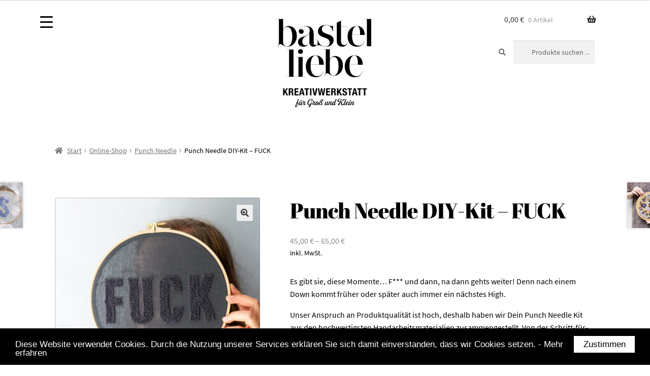

--- FILE ---
content_type: text/html; charset=UTF-8
request_url: https://bastelliebe-hamburg.de/produkt/punch-needle-diy-kit-fuck/
body_size: 52336
content:
<!doctype html>
<html dir="ltr" lang="de" prefix="og: https://ogp.me/ns#">
<head>
<meta charset="UTF-8">
<meta name="viewport" content="width=device-width, initial-scale=1">
<link rel="profile" href="https://gmpg.org/xfn/11">
<link rel="pingback" href="https://bastelliebe-hamburg.de/xmlrpc.php">

<title>Punch Needle DIY-Kit – FUCK | Bastelliebe Hamburg</title>

		<!-- All in One SEO 4.9.3 - aioseo.com -->
	<meta name="description" content="Es gibt sie, diese Momente… F*** und dann, na dann gehts weiter! Denn nach einem Down kommt früher oder später auch immer ein nächstes High. Unser Anspruch an Produktqualität ist hoch, deshalb haben wir Dein Punch Needle Kit aus den hochwertigsten Handarbeitsmaterialien zusammengestellt. Von der Schritt-für-Schritt-Anleitung bis hin zur hübschen Verpackung, enthält dieses Set alles für dein neues DIY-Projekt zu Hause. Entwickelt von Bastelliebe – Handgemacht von dir! Dein Set beinhaltet: - Designvorlage - Technisches Datenblatt (basierend auf der Lavor-Nadel) - Anleitung zur Punch-Needle-Technik - Transferpapier - Stickrahmen Ø ca. 25cm - Stoffzuschnitt - Wolle - die Punch Needle ist nicht im Set enthalten, diese kann optional dazu bestellt werden" />
	<meta name="robots" content="max-image-preview:large" />
	<meta name="author" content="aboCP"/>
	<meta name="p:domain_verify" content="0c446090acf7510a3bcd51b887feeb8e" />
	<link rel="canonical" href="https://bastelliebe-hamburg.de/produkt/punch-needle-diy-kit-fuck/" />
	<meta name="generator" content="All in One SEO (AIOSEO) 4.9.3" />
		<meta property="og:locale" content="de_DE" />
		<meta property="og:site_name" content="Bastelliebe Hamburg | KREATIVWERKSTATT für Groß und Klein" />
		<meta property="og:type" content="article" />
		<meta property="og:title" content="Punch Needle DIY-Kit – FUCK | Bastelliebe Hamburg" />
		<meta property="og:description" content="Es gibt sie, diese Momente… F*** und dann, na dann gehts weiter! Denn nach einem Down kommt früher oder später auch immer ein nächstes High. Unser Anspruch an Produktqualität ist hoch, deshalb haben wir Dein Punch Needle Kit aus den hochwertigsten Handarbeitsmaterialien zusammengestellt. Von der Schritt-für-Schritt-Anleitung bis hin zur hübschen Verpackung, enthält dieses Set alles für dein neues DIY-Projekt zu Hause. Entwickelt von Bastelliebe – Handgemacht von dir! Dein Set beinhaltet: - Designvorlage - Technisches Datenblatt (basierend auf der Lavor-Nadel) - Anleitung zur Punch-Needle-Technik - Transferpapier - Stickrahmen Ø ca. 25cm - Stoffzuschnitt - Wolle - die Punch Needle ist nicht im Set enthalten, diese kann optional dazu bestellt werden" />
		<meta property="og:url" content="https://bastelliebe-hamburg.de/produkt/punch-needle-diy-kit-fuck/" />
		<meta property="og:image" content="https://bastelliebe-hamburg.de/wp-content/uploads/2017/10/bastelliebe-logo.svg" />
		<meta property="og:image:secure_url" content="https://bastelliebe-hamburg.de/wp-content/uploads/2017/10/bastelliebe-logo.svg" />
		<meta property="article:published_time" content="2020-06-10T20:36:09+00:00" />
		<meta property="article:modified_time" content="2025-03-12T08:20:52+00:00" />
		<meta name="twitter:card" content="summary" />
		<meta name="twitter:title" content="Punch Needle DIY-Kit – FUCK | Bastelliebe Hamburg" />
		<meta name="twitter:description" content="Es gibt sie, diese Momente… F*** und dann, na dann gehts weiter! Denn nach einem Down kommt früher oder später auch immer ein nächstes High. Unser Anspruch an Produktqualität ist hoch, deshalb haben wir Dein Punch Needle Kit aus den hochwertigsten Handarbeitsmaterialien zusammengestellt. Von der Schritt-für-Schritt-Anleitung bis hin zur hübschen Verpackung, enthält dieses Set alles für dein neues DIY-Projekt zu Hause. Entwickelt von Bastelliebe – Handgemacht von dir! Dein Set beinhaltet: - Designvorlage - Technisches Datenblatt (basierend auf der Lavor-Nadel) - Anleitung zur Punch-Needle-Technik - Transferpapier - Stickrahmen Ø ca. 25cm - Stoffzuschnitt - Wolle - die Punch Needle ist nicht im Set enthalten, diese kann optional dazu bestellt werden" />
		<meta name="twitter:image" content="https://bastelliebe-hamburg.de/wp-content/uploads/2017/10/bastelliebe-logo.svg" />
		<script type="application/ld+json" class="aioseo-schema">
			{"@context":"https:\/\/schema.org","@graph":[{"@type":"BreadcrumbList","@id":"https:\/\/bastelliebe-hamburg.de\/produkt\/punch-needle-diy-kit-fuck\/#breadcrumblist","itemListElement":[{"@type":"ListItem","@id":"https:\/\/bastelliebe-hamburg.de#listItem","position":1,"name":"Home","item":"https:\/\/bastelliebe-hamburg.de","nextItem":{"@type":"ListItem","@id":"https:\/\/bastelliebe-hamburg.de\/shop\/#listItem","name":"Shop"}},{"@type":"ListItem","@id":"https:\/\/bastelliebe-hamburg.de\/shop\/#listItem","position":2,"name":"Shop","item":"https:\/\/bastelliebe-hamburg.de\/shop\/","nextItem":{"@type":"ListItem","@id":"https:\/\/bastelliebe-hamburg.de\/produkt-kategorie\/online-shop\/#listItem","name":"Online-Shop"},"previousItem":{"@type":"ListItem","@id":"https:\/\/bastelliebe-hamburg.de#listItem","name":"Home"}},{"@type":"ListItem","@id":"https:\/\/bastelliebe-hamburg.de\/produkt-kategorie\/online-shop\/#listItem","position":3,"name":"Online-Shop","item":"https:\/\/bastelliebe-hamburg.de\/produkt-kategorie\/online-shop\/","nextItem":{"@type":"ListItem","@id":"https:\/\/bastelliebe-hamburg.de\/produkt-kategorie\/online-shop\/punch-needle\/#listItem","name":"Punch Needle"},"previousItem":{"@type":"ListItem","@id":"https:\/\/bastelliebe-hamburg.de\/shop\/#listItem","name":"Shop"}},{"@type":"ListItem","@id":"https:\/\/bastelliebe-hamburg.de\/produkt-kategorie\/online-shop\/punch-needle\/#listItem","position":4,"name":"Punch Needle","item":"https:\/\/bastelliebe-hamburg.de\/produkt-kategorie\/online-shop\/punch-needle\/","nextItem":{"@type":"ListItem","@id":"https:\/\/bastelliebe-hamburg.de\/produkt\/punch-needle-diy-kit-fuck\/#listItem","name":"Punch Needle DIY-Kit &#8211; FUCK"},"previousItem":{"@type":"ListItem","@id":"https:\/\/bastelliebe-hamburg.de\/produkt-kategorie\/online-shop\/#listItem","name":"Online-Shop"}},{"@type":"ListItem","@id":"https:\/\/bastelliebe-hamburg.de\/produkt\/punch-needle-diy-kit-fuck\/#listItem","position":5,"name":"Punch Needle DIY-Kit &#8211; FUCK","previousItem":{"@type":"ListItem","@id":"https:\/\/bastelliebe-hamburg.de\/produkt-kategorie\/online-shop\/punch-needle\/#listItem","name":"Punch Needle"}}]},{"@type":"ItemPage","@id":"https:\/\/bastelliebe-hamburg.de\/produkt\/punch-needle-diy-kit-fuck\/#itempage","url":"https:\/\/bastelliebe-hamburg.de\/produkt\/punch-needle-diy-kit-fuck\/","name":"Punch Needle DIY-Kit \u2013 FUCK | Bastelliebe Hamburg","description":"Es gibt sie, diese Momente\u2026 F*** und dann, na dann gehts weiter! Denn nach einem Down kommt fr\u00fcher oder sp\u00e4ter auch immer ein n\u00e4chstes High. Unser Anspruch an Produktqualit\u00e4t ist hoch, deshalb haben wir Dein Punch Needle Kit aus den hochwertigsten Handarbeitsmaterialien zusammengestellt. Von der Schritt-f\u00fcr-Schritt-Anleitung bis hin zur h\u00fcbschen Verpackung, enth\u00e4lt dieses Set alles f\u00fcr dein neues DIY-Projekt zu Hause. Entwickelt von Bastelliebe \u2013 Handgemacht von dir! Dein Set beinhaltet: - Designvorlage - Technisches Datenblatt (basierend auf der Lavor-Nadel) - Anleitung zur Punch-Needle-Technik - Transferpapier - Stickrahmen \u00d8 ca. 25cm - Stoffzuschnitt - Wolle - die Punch Needle ist nicht im Set enthalten, diese kann optional dazu bestellt werden","inLanguage":"de-DE","isPartOf":{"@id":"https:\/\/bastelliebe-hamburg.de\/#website"},"breadcrumb":{"@id":"https:\/\/bastelliebe-hamburg.de\/produkt\/punch-needle-diy-kit-fuck\/#breadcrumblist"},"author":{"@id":"https:\/\/bastelliebe-hamburg.de\/author\/abocp\/#author"},"creator":{"@id":"https:\/\/bastelliebe-hamburg.de\/author\/abocp\/#author"},"image":{"@type":"ImageObject","url":"https:\/\/bastelliebe-hamburg.de\/wp-content\/uploads\/2020\/06\/DIY-Kit-PunchNeedle-Fuck-grey-1.jpg","@id":"https:\/\/bastelliebe-hamburg.de\/produkt\/punch-needle-diy-kit-fuck\/#mainImage","width":832,"height":832,"caption":"Punch Needle Kit Fuck Typografie Buchstaben DIY Kit Statement"},"primaryImageOfPage":{"@id":"https:\/\/bastelliebe-hamburg.de\/produkt\/punch-needle-diy-kit-fuck\/#mainImage"},"datePublished":"2020-06-10T22:36:09+02:00","dateModified":"2025-03-12T09:20:52+01:00"},{"@type":"Organization","@id":"https:\/\/bastelliebe-hamburg.de\/#organization","name":"Bastelliebe Hamburg","description":"KREATIVWERKSTATT f\u00fcr Gro\u00df und Klein","url":"https:\/\/bastelliebe-hamburg.de\/","logo":{"@type":"ImageObject","url":"https:\/\/bastelliebe-hamburg.de\/wp-content\/uploads\/2017\/10\/bastelliebe-logo.svg","@id":"https:\/\/bastelliebe-hamburg.de\/produkt\/punch-needle-diy-kit-fuck\/#organizationLogo"},"image":{"@id":"https:\/\/bastelliebe-hamburg.de\/produkt\/punch-needle-diy-kit-fuck\/#organizationLogo"},"sameAs":["https:\/\/www.instagram.com\/bastelliebe_hamburg\/","https:\/\/www.pinterest.de\/bastelliebe_hamburg\/_created\/"]},{"@type":"Person","@id":"https:\/\/bastelliebe-hamburg.de\/author\/abocp\/#author","url":"https:\/\/bastelliebe-hamburg.de\/author\/abocp\/","name":"aboCP"},{"@type":"WebSite","@id":"https:\/\/bastelliebe-hamburg.de\/#website","url":"https:\/\/bastelliebe-hamburg.de\/","name":"Bastelliebe Hamburg","description":"KREATIVWERKSTATT f\u00fcr Gro\u00df und Klein","inLanguage":"de-DE","publisher":{"@id":"https:\/\/bastelliebe-hamburg.de\/#organization"}}]}
		</script>
		<!-- All in One SEO -->

<link rel='dns-prefetch' href='//fonts.googleapis.com' />
<link rel="alternate" type="application/rss+xml" title="Bastelliebe Hamburg &raquo; Feed" href="https://bastelliebe-hamburg.de/feed/" />
<link rel="alternate" type="application/rss+xml" title="Bastelliebe Hamburg &raquo; Kommentar-Feed" href="https://bastelliebe-hamburg.de/comments/feed/" />
<link rel="alternate" type="application/rss+xml" title="Bastelliebe Hamburg &raquo; Kommentar-Feed zu Punch Needle DIY-Kit &#8211; FUCK" href="https://bastelliebe-hamburg.de/produkt/punch-needle-diy-kit-fuck/feed/" />
<link rel="alternate" title="oEmbed (JSON)" type="application/json+oembed" href="https://bastelliebe-hamburg.de/wp-json/oembed/1.0/embed?url=https%3A%2F%2Fbastelliebe-hamburg.de%2Fprodukt%2Fpunch-needle-diy-kit-fuck%2F" />
<link rel="alternate" title="oEmbed (XML)" type="text/xml+oembed" href="https://bastelliebe-hamburg.de/wp-json/oembed/1.0/embed?url=https%3A%2F%2Fbastelliebe-hamburg.de%2Fprodukt%2Fpunch-needle-diy-kit-fuck%2F&#038;format=xml" />
<style id='wp-img-auto-sizes-contain-inline-css'>
img:is([sizes=auto i],[sizes^="auto," i]){contain-intrinsic-size:3000px 1500px}
/*# sourceURL=wp-img-auto-sizes-contain-inline-css */
</style>
<link rel='stylesheet' id='pr-dhl-preferred-services-integration-css' href='https://bastelliebe-hamburg.de/wp-content/plugins/dhl-for-woocommerce/build/style-index.css?ver=3.9.7' media='all' />
<link rel='stylesheet' id='pr-dhl-blocks-style-css' href='https://bastelliebe-hamburg.de/wp-content/plugins/dhl-for-woocommerce/build/style-index.css?ver=3.9.7' media='all' />
<style id='wp-emoji-styles-inline-css'>

	img.wp-smiley, img.emoji {
		display: inline !important;
		border: none !important;
		box-shadow: none !important;
		height: 1em !important;
		width: 1em !important;
		margin: 0 0.07em !important;
		vertical-align: -0.1em !important;
		background: none !important;
		padding: 0 !important;
	}
/*# sourceURL=wp-emoji-styles-inline-css */
</style>
<style id='wp-block-library-inline-css'>
:root{--wp-block-synced-color:#7a00df;--wp-block-synced-color--rgb:122,0,223;--wp-bound-block-color:var(--wp-block-synced-color);--wp-editor-canvas-background:#ddd;--wp-admin-theme-color:#007cba;--wp-admin-theme-color--rgb:0,124,186;--wp-admin-theme-color-darker-10:#006ba1;--wp-admin-theme-color-darker-10--rgb:0,107,160.5;--wp-admin-theme-color-darker-20:#005a87;--wp-admin-theme-color-darker-20--rgb:0,90,135;--wp-admin-border-width-focus:2px}@media (min-resolution:192dpi){:root{--wp-admin-border-width-focus:1.5px}}.wp-element-button{cursor:pointer}:root .has-very-light-gray-background-color{background-color:#eee}:root .has-very-dark-gray-background-color{background-color:#313131}:root .has-very-light-gray-color{color:#eee}:root .has-very-dark-gray-color{color:#313131}:root .has-vivid-green-cyan-to-vivid-cyan-blue-gradient-background{background:linear-gradient(135deg,#00d084,#0693e3)}:root .has-purple-crush-gradient-background{background:linear-gradient(135deg,#34e2e4,#4721fb 50%,#ab1dfe)}:root .has-hazy-dawn-gradient-background{background:linear-gradient(135deg,#faaca8,#dad0ec)}:root .has-subdued-olive-gradient-background{background:linear-gradient(135deg,#fafae1,#67a671)}:root .has-atomic-cream-gradient-background{background:linear-gradient(135deg,#fdd79a,#004a59)}:root .has-nightshade-gradient-background{background:linear-gradient(135deg,#330968,#31cdcf)}:root .has-midnight-gradient-background{background:linear-gradient(135deg,#020381,#2874fc)}:root{--wp--preset--font-size--normal:16px;--wp--preset--font-size--huge:42px}.has-regular-font-size{font-size:1em}.has-larger-font-size{font-size:2.625em}.has-normal-font-size{font-size:var(--wp--preset--font-size--normal)}.has-huge-font-size{font-size:var(--wp--preset--font-size--huge)}.has-text-align-center{text-align:center}.has-text-align-left{text-align:left}.has-text-align-right{text-align:right}.has-fit-text{white-space:nowrap!important}#end-resizable-editor-section{display:none}.aligncenter{clear:both}.items-justified-left{justify-content:flex-start}.items-justified-center{justify-content:center}.items-justified-right{justify-content:flex-end}.items-justified-space-between{justify-content:space-between}.screen-reader-text{border:0;clip-path:inset(50%);height:1px;margin:-1px;overflow:hidden;padding:0;position:absolute;width:1px;word-wrap:normal!important}.screen-reader-text:focus{background-color:#ddd;clip-path:none;color:#444;display:block;font-size:1em;height:auto;left:5px;line-height:normal;padding:15px 23px 14px;text-decoration:none;top:5px;width:auto;z-index:100000}html :where(.has-border-color){border-style:solid}html :where([style*=border-top-color]){border-top-style:solid}html :where([style*=border-right-color]){border-right-style:solid}html :where([style*=border-bottom-color]){border-bottom-style:solid}html :where([style*=border-left-color]){border-left-style:solid}html :where([style*=border-width]){border-style:solid}html :where([style*=border-top-width]){border-top-style:solid}html :where([style*=border-right-width]){border-right-style:solid}html :where([style*=border-bottom-width]){border-bottom-style:solid}html :where([style*=border-left-width]){border-left-style:solid}html :where(img[class*=wp-image-]){height:auto;max-width:100%}:where(figure){margin:0 0 1em}html :where(.is-position-sticky){--wp-admin--admin-bar--position-offset:var(--wp-admin--admin-bar--height,0px)}@media screen and (max-width:600px){html :where(.is-position-sticky){--wp-admin--admin-bar--position-offset:0px}}

/*# sourceURL=wp-block-library-inline-css */
</style><link rel='stylesheet' id='wc-blocks-style-css' href='https://bastelliebe-hamburg.de/wp-content/plugins/woocommerce/assets/client/blocks/wc-blocks.css?ver=wc-10.4.3' media='all' />
<style id='global-styles-inline-css'>
:root{--wp--preset--aspect-ratio--square: 1;--wp--preset--aspect-ratio--4-3: 4/3;--wp--preset--aspect-ratio--3-4: 3/4;--wp--preset--aspect-ratio--3-2: 3/2;--wp--preset--aspect-ratio--2-3: 2/3;--wp--preset--aspect-ratio--16-9: 16/9;--wp--preset--aspect-ratio--9-16: 9/16;--wp--preset--color--black: #000000;--wp--preset--color--cyan-bluish-gray: #abb8c3;--wp--preset--color--white: #ffffff;--wp--preset--color--pale-pink: #f78da7;--wp--preset--color--vivid-red: #cf2e2e;--wp--preset--color--luminous-vivid-orange: #ff6900;--wp--preset--color--luminous-vivid-amber: #fcb900;--wp--preset--color--light-green-cyan: #7bdcb5;--wp--preset--color--vivid-green-cyan: #00d084;--wp--preset--color--pale-cyan-blue: #8ed1fc;--wp--preset--color--vivid-cyan-blue: #0693e3;--wp--preset--color--vivid-purple: #9b51e0;--wp--preset--gradient--vivid-cyan-blue-to-vivid-purple: linear-gradient(135deg,rgb(6,147,227) 0%,rgb(155,81,224) 100%);--wp--preset--gradient--light-green-cyan-to-vivid-green-cyan: linear-gradient(135deg,rgb(122,220,180) 0%,rgb(0,208,130) 100%);--wp--preset--gradient--luminous-vivid-amber-to-luminous-vivid-orange: linear-gradient(135deg,rgb(252,185,0) 0%,rgb(255,105,0) 100%);--wp--preset--gradient--luminous-vivid-orange-to-vivid-red: linear-gradient(135deg,rgb(255,105,0) 0%,rgb(207,46,46) 100%);--wp--preset--gradient--very-light-gray-to-cyan-bluish-gray: linear-gradient(135deg,rgb(238,238,238) 0%,rgb(169,184,195) 100%);--wp--preset--gradient--cool-to-warm-spectrum: linear-gradient(135deg,rgb(74,234,220) 0%,rgb(151,120,209) 20%,rgb(207,42,186) 40%,rgb(238,44,130) 60%,rgb(251,105,98) 80%,rgb(254,248,76) 100%);--wp--preset--gradient--blush-light-purple: linear-gradient(135deg,rgb(255,206,236) 0%,rgb(152,150,240) 100%);--wp--preset--gradient--blush-bordeaux: linear-gradient(135deg,rgb(254,205,165) 0%,rgb(254,45,45) 50%,rgb(107,0,62) 100%);--wp--preset--gradient--luminous-dusk: linear-gradient(135deg,rgb(255,203,112) 0%,rgb(199,81,192) 50%,rgb(65,88,208) 100%);--wp--preset--gradient--pale-ocean: linear-gradient(135deg,rgb(255,245,203) 0%,rgb(182,227,212) 50%,rgb(51,167,181) 100%);--wp--preset--gradient--electric-grass: linear-gradient(135deg,rgb(202,248,128) 0%,rgb(113,206,126) 100%);--wp--preset--gradient--midnight: linear-gradient(135deg,rgb(2,3,129) 0%,rgb(40,116,252) 100%);--wp--preset--font-size--small: 14px;--wp--preset--font-size--medium: 23px;--wp--preset--font-size--large: 26px;--wp--preset--font-size--x-large: 42px;--wp--preset--font-size--normal: 16px;--wp--preset--font-size--huge: 37px;--wp--preset--spacing--20: 0.44rem;--wp--preset--spacing--30: 0.67rem;--wp--preset--spacing--40: 1rem;--wp--preset--spacing--50: 1.5rem;--wp--preset--spacing--60: 2.25rem;--wp--preset--spacing--70: 3.38rem;--wp--preset--spacing--80: 5.06rem;--wp--preset--shadow--natural: 6px 6px 9px rgba(0, 0, 0, 0.2);--wp--preset--shadow--deep: 12px 12px 50px rgba(0, 0, 0, 0.4);--wp--preset--shadow--sharp: 6px 6px 0px rgba(0, 0, 0, 0.2);--wp--preset--shadow--outlined: 6px 6px 0px -3px rgb(255, 255, 255), 6px 6px rgb(0, 0, 0);--wp--preset--shadow--crisp: 6px 6px 0px rgb(0, 0, 0);}:root :where(.is-layout-flow) > :first-child{margin-block-start: 0;}:root :where(.is-layout-flow) > :last-child{margin-block-end: 0;}:root :where(.is-layout-flow) > *{margin-block-start: 24px;margin-block-end: 0;}:root :where(.is-layout-constrained) > :first-child{margin-block-start: 0;}:root :where(.is-layout-constrained) > :last-child{margin-block-end: 0;}:root :where(.is-layout-constrained) > *{margin-block-start: 24px;margin-block-end: 0;}:root :where(.is-layout-flex){gap: 24px;}:root :where(.is-layout-grid){gap: 24px;}body .is-layout-flex{display: flex;}.is-layout-flex{flex-wrap: wrap;align-items: center;}.is-layout-flex > :is(*, div){margin: 0;}body .is-layout-grid{display: grid;}.is-layout-grid > :is(*, div){margin: 0;}.has-black-color{color: var(--wp--preset--color--black) !important;}.has-cyan-bluish-gray-color{color: var(--wp--preset--color--cyan-bluish-gray) !important;}.has-white-color{color: var(--wp--preset--color--white) !important;}.has-pale-pink-color{color: var(--wp--preset--color--pale-pink) !important;}.has-vivid-red-color{color: var(--wp--preset--color--vivid-red) !important;}.has-luminous-vivid-orange-color{color: var(--wp--preset--color--luminous-vivid-orange) !important;}.has-luminous-vivid-amber-color{color: var(--wp--preset--color--luminous-vivid-amber) !important;}.has-light-green-cyan-color{color: var(--wp--preset--color--light-green-cyan) !important;}.has-vivid-green-cyan-color{color: var(--wp--preset--color--vivid-green-cyan) !important;}.has-pale-cyan-blue-color{color: var(--wp--preset--color--pale-cyan-blue) !important;}.has-vivid-cyan-blue-color{color: var(--wp--preset--color--vivid-cyan-blue) !important;}.has-vivid-purple-color{color: var(--wp--preset--color--vivid-purple) !important;}.has-black-background-color{background-color: var(--wp--preset--color--black) !important;}.has-cyan-bluish-gray-background-color{background-color: var(--wp--preset--color--cyan-bluish-gray) !important;}.has-white-background-color{background-color: var(--wp--preset--color--white) !important;}.has-pale-pink-background-color{background-color: var(--wp--preset--color--pale-pink) !important;}.has-vivid-red-background-color{background-color: var(--wp--preset--color--vivid-red) !important;}.has-luminous-vivid-orange-background-color{background-color: var(--wp--preset--color--luminous-vivid-orange) !important;}.has-luminous-vivid-amber-background-color{background-color: var(--wp--preset--color--luminous-vivid-amber) !important;}.has-light-green-cyan-background-color{background-color: var(--wp--preset--color--light-green-cyan) !important;}.has-vivid-green-cyan-background-color{background-color: var(--wp--preset--color--vivid-green-cyan) !important;}.has-pale-cyan-blue-background-color{background-color: var(--wp--preset--color--pale-cyan-blue) !important;}.has-vivid-cyan-blue-background-color{background-color: var(--wp--preset--color--vivid-cyan-blue) !important;}.has-vivid-purple-background-color{background-color: var(--wp--preset--color--vivid-purple) !important;}.has-black-border-color{border-color: var(--wp--preset--color--black) !important;}.has-cyan-bluish-gray-border-color{border-color: var(--wp--preset--color--cyan-bluish-gray) !important;}.has-white-border-color{border-color: var(--wp--preset--color--white) !important;}.has-pale-pink-border-color{border-color: var(--wp--preset--color--pale-pink) !important;}.has-vivid-red-border-color{border-color: var(--wp--preset--color--vivid-red) !important;}.has-luminous-vivid-orange-border-color{border-color: var(--wp--preset--color--luminous-vivid-orange) !important;}.has-luminous-vivid-amber-border-color{border-color: var(--wp--preset--color--luminous-vivid-amber) !important;}.has-light-green-cyan-border-color{border-color: var(--wp--preset--color--light-green-cyan) !important;}.has-vivid-green-cyan-border-color{border-color: var(--wp--preset--color--vivid-green-cyan) !important;}.has-pale-cyan-blue-border-color{border-color: var(--wp--preset--color--pale-cyan-blue) !important;}.has-vivid-cyan-blue-border-color{border-color: var(--wp--preset--color--vivid-cyan-blue) !important;}.has-vivid-purple-border-color{border-color: var(--wp--preset--color--vivid-purple) !important;}.has-vivid-cyan-blue-to-vivid-purple-gradient-background{background: var(--wp--preset--gradient--vivid-cyan-blue-to-vivid-purple) !important;}.has-light-green-cyan-to-vivid-green-cyan-gradient-background{background: var(--wp--preset--gradient--light-green-cyan-to-vivid-green-cyan) !important;}.has-luminous-vivid-amber-to-luminous-vivid-orange-gradient-background{background: var(--wp--preset--gradient--luminous-vivid-amber-to-luminous-vivid-orange) !important;}.has-luminous-vivid-orange-to-vivid-red-gradient-background{background: var(--wp--preset--gradient--luminous-vivid-orange-to-vivid-red) !important;}.has-very-light-gray-to-cyan-bluish-gray-gradient-background{background: var(--wp--preset--gradient--very-light-gray-to-cyan-bluish-gray) !important;}.has-cool-to-warm-spectrum-gradient-background{background: var(--wp--preset--gradient--cool-to-warm-spectrum) !important;}.has-blush-light-purple-gradient-background{background: var(--wp--preset--gradient--blush-light-purple) !important;}.has-blush-bordeaux-gradient-background{background: var(--wp--preset--gradient--blush-bordeaux) !important;}.has-luminous-dusk-gradient-background{background: var(--wp--preset--gradient--luminous-dusk) !important;}.has-pale-ocean-gradient-background{background: var(--wp--preset--gradient--pale-ocean) !important;}.has-electric-grass-gradient-background{background: var(--wp--preset--gradient--electric-grass) !important;}.has-midnight-gradient-background{background: var(--wp--preset--gradient--midnight) !important;}.has-small-font-size{font-size: var(--wp--preset--font-size--small) !important;}.has-medium-font-size{font-size: var(--wp--preset--font-size--medium) !important;}.has-large-font-size{font-size: var(--wp--preset--font-size--large) !important;}.has-x-large-font-size{font-size: var(--wp--preset--font-size--x-large) !important;}
/*# sourceURL=global-styles-inline-css */
</style>

<style id='classic-theme-styles-inline-css'>
/*! This file is auto-generated */
.wp-block-button__link{color:#fff;background-color:#32373c;border-radius:9999px;box-shadow:none;text-decoration:none;padding:calc(.667em + 2px) calc(1.333em + 2px);font-size:1.125em}.wp-block-file__button{background:#32373c;color:#fff;text-decoration:none}
/*# sourceURL=/wp-includes/css/classic-themes.min.css */
</style>
<link rel='stylesheet' id='storefront-gutenberg-blocks-css' href='https://bastelliebe-hamburg.de/wp-content/themes/storefront/assets/css/base/gutenberg-blocks.css?ver=4.6.2' media='all' />
<style id='storefront-gutenberg-blocks-inline-css'>

				.wp-block-button__link:not(.has-text-color) {
					color: #333333;
				}

				.wp-block-button__link:not(.has-text-color):hover,
				.wp-block-button__link:not(.has-text-color):focus,
				.wp-block-button__link:not(.has-text-color):active {
					color: #333333;
				}

				.wp-block-button__link:not(.has-background) {
					background-color: #eeeeee;
				}

				.wp-block-button__link:not(.has-background):hover,
				.wp-block-button__link:not(.has-background):focus,
				.wp-block-button__link:not(.has-background):active {
					border-color: #d5d5d5;
					background-color: #d5d5d5;
				}

				.wc-block-grid__products .wc-block-grid__product .wp-block-button__link {
					background-color: #eeeeee;
					border-color: #eeeeee;
					color: #333333;
				}

				.wp-block-quote footer,
				.wp-block-quote cite,
				.wp-block-quote__citation {
					color: #6d6d6d;
				}

				.wp-block-pullquote cite,
				.wp-block-pullquote footer,
				.wp-block-pullquote__citation {
					color: #6d6d6d;
				}

				.wp-block-image figcaption {
					color: #6d6d6d;
				}

				.wp-block-separator.is-style-dots::before {
					color: #333333;
				}

				.wp-block-file a.wp-block-file__button {
					color: #333333;
					background-color: #eeeeee;
					border-color: #eeeeee;
				}

				.wp-block-file a.wp-block-file__button:hover,
				.wp-block-file a.wp-block-file__button:focus,
				.wp-block-file a.wp-block-file__button:active {
					color: #333333;
					background-color: #d5d5d5;
				}

				.wp-block-code,
				.wp-block-preformatted pre {
					color: #6d6d6d;
				}

				.wp-block-table:not( .has-background ):not( .is-style-stripes ) tbody tr:nth-child(2n) td {
					background-color: #fdfdfd;
				}

				.wp-block-cover .wp-block-cover__inner-container h1:not(.has-text-color),
				.wp-block-cover .wp-block-cover__inner-container h2:not(.has-text-color),
				.wp-block-cover .wp-block-cover__inner-container h3:not(.has-text-color),
				.wp-block-cover .wp-block-cover__inner-container h4:not(.has-text-color),
				.wp-block-cover .wp-block-cover__inner-container h5:not(.has-text-color),
				.wp-block-cover .wp-block-cover__inner-container h6:not(.has-text-color) {
					color: #000000;
				}

				div.wc-block-components-price-slider__range-input-progress,
				.rtl .wc-block-components-price-slider__range-input-progress {
					--range-color: #7f54b3;
				}

				/* Target only IE11 */
				@media all and (-ms-high-contrast: none), (-ms-high-contrast: active) {
					.wc-block-components-price-slider__range-input-progress {
						background: #7f54b3;
					}
				}

				.wc-block-components-button:not(.is-link) {
					background-color: #333333;
					color: #ffffff;
				}

				.wc-block-components-button:not(.is-link):hover,
				.wc-block-components-button:not(.is-link):focus,
				.wc-block-components-button:not(.is-link):active {
					background-color: #1a1a1a;
					color: #ffffff;
				}

				.wc-block-components-button:not(.is-link):disabled {
					background-color: #333333;
					color: #ffffff;
				}

				.wc-block-cart__submit-container {
					background-color: #ffffff;
				}

				.wc-block-cart__submit-container::before {
					color: rgba(220,220,220,0.5);
				}

				.wc-block-components-order-summary-item__quantity {
					background-color: #ffffff;
					border-color: #6d6d6d;
					box-shadow: 0 0 0 2px #ffffff;
					color: #6d6d6d;
				}
			
/*# sourceURL=storefront-gutenberg-blocks-inline-css */
</style>
<link rel='stylesheet' id='contact-form-7-css' href='https://bastelliebe-hamburg.de/wp-content/plugins/contact-form-7/includes/css/styles.css?ver=6.1.4' media='all' />
<link rel='stylesheet' id='fooevents-calendar-full-callendar-style-css' href='https://bastelliebe-hamburg.de/wp-content/plugins/fooevents-calendar/css/fullcalendar.css?ver=1.0.0' media='all' />
<link rel='stylesheet' id='fooevents-calendar-full-callendar-print-style-css' href='https://bastelliebe-hamburg.de/wp-content/plugins/fooevents-calendar/css/fullcalendar.print.css?ver=1.0.0' media='print' />
<link rel='stylesheet' id='fooevents-calendar-full-callendar-styles-css' href='https://bastelliebe-hamburg.de/wp-content/plugins/fooevents-calendar/css/style.css?ver=1.0.1' media='all' />
<link rel='stylesheet' id='dashicons-css' href='https://bastelliebe-hamburg.de/wp-includes/css/dashicons.min.css?ver=6.9' media='all' />
<link rel='stylesheet' id='woocommerce-events-front-style-css' href='https://bastelliebe-hamburg.de/wp-content/plugins/fooevents/css/events-frontend.css?ver=1.18.26' media='all' />
<link rel='stylesheet' id='woocommerce-events-zoom-frontend-style-css' href='https://bastelliebe-hamburg.de/wp-content/plugins/fooevents/css/events-zoom-frontend.css?ver=1.18.26' media='all' />
<style id='responsive-menu-inline-css'>
/** This file is major component of this plugin so please don't try to edit here. */
#rmp_menu_trigger-8400 {
  width: 55px;
  height: 55px;
  position: fixed;
  top: 15px;
  border-radius: 5px;
  display: none;
  text-decoration: none;
  left: 5%;
  background: #ffffff;
  transition: transform 0.5s, background-color 0.5s;
}
#rmp_menu_trigger-8400:hover, #rmp_menu_trigger-8400:focus {
  background: #ffffff;
  text-decoration: unset;
}
#rmp_menu_trigger-8400.is-active {
  background: #ffffff;
}
#rmp_menu_trigger-8400 .rmp-trigger-box {
  width: 25px;
  color: #ffffff;
}
#rmp_menu_trigger-8400 .rmp-trigger-icon-active, #rmp_menu_trigger-8400 .rmp-trigger-text-open {
  display: none;
}
#rmp_menu_trigger-8400.is-active .rmp-trigger-icon-active, #rmp_menu_trigger-8400.is-active .rmp-trigger-text-open {
  display: inline;
}
#rmp_menu_trigger-8400.is-active .rmp-trigger-icon-inactive, #rmp_menu_trigger-8400.is-active .rmp-trigger-text {
  display: none;
}
#rmp_menu_trigger-8400 .rmp-trigger-label {
  color: #ffffff;
  pointer-events: none;
  line-height: 13px;
  font-family: inherit;
  font-size: 14px;
  display: inline;
  text-transform: inherit;
}
#rmp_menu_trigger-8400 .rmp-trigger-label.rmp-trigger-label-top {
  display: block;
  margin-bottom: 12px;
}
#rmp_menu_trigger-8400 .rmp-trigger-label.rmp-trigger-label-bottom {
  display: block;
  margin-top: 12px;
}
#rmp_menu_trigger-8400 .responsive-menu-pro-inner {
  display: block;
}
#rmp_menu_trigger-8400 .rmp-trigger-icon-inactive .rmp-font-icon {
  color: #000000;
}
#rmp_menu_trigger-8400 .responsive-menu-pro-inner, #rmp_menu_trigger-8400 .responsive-menu-pro-inner::before, #rmp_menu_trigger-8400 .responsive-menu-pro-inner::after {
  width: 25px;
  height: 3px;
  background-color: #000000;
  border-radius: 4px;
  position: absolute;
}
#rmp_menu_trigger-8400 .rmp-trigger-icon-active .rmp-font-icon {
  color: #000000;
}
#rmp_menu_trigger-8400.is-active .responsive-menu-pro-inner, #rmp_menu_trigger-8400.is-active .responsive-menu-pro-inner::before, #rmp_menu_trigger-8400.is-active .responsive-menu-pro-inner::after {
  background-color: #000000;
}
#rmp_menu_trigger-8400:hover .rmp-trigger-icon-inactive .rmp-font-icon {
  color: #000000;
}
#rmp_menu_trigger-8400:not(.is-active):hover .responsive-menu-pro-inner, #rmp_menu_trigger-8400:not(.is-active):hover .responsive-menu-pro-inner::before, #rmp_menu_trigger-8400:not(.is-active):hover .responsive-menu-pro-inner::after {
  background-color: #000000;
}
#rmp_menu_trigger-8400 .responsive-menu-pro-inner::before {
  top: 10px;
}
#rmp_menu_trigger-8400 .responsive-menu-pro-inner::after {
  bottom: 10px;
}
#rmp_menu_trigger-8400.is-active .responsive-menu-pro-inner::after {
  bottom: 0;
}
/* Hamburger menu styling */
@media screen and (max-width: 8000px) {
  /** Menu Title Style */
  /** Menu Additional Content Style */
  #rmp_menu_trigger-8400 {
    display: block;
  }
  #rmp-container-8400 {
    position: fixed;
    top: 0;
    margin: 0;
    transition: transform 0.5s;
    overflow: auto;
    display: block;
    width: 75%;
    background-color: #ffffff;
    background-image: url("");
    height: 100%;
    left: 0;
    padding-top: 0px;
    padding-left: 0px;
    padding-bottom: 0px;
    padding-right: 0px;
  }
  #rmp-menu-wrap-8400 {
    padding-top: 0px;
    padding-left: 0px;
    padding-bottom: 0px;
    padding-right: 0px;
    background-color: #ffffff;
  }
  #rmp-menu-wrap-8400 .rmp-menu, #rmp-menu-wrap-8400 .rmp-submenu {
    width: 100%;
    box-sizing: border-box;
    margin: 0;
    padding: 0;
  }
  #rmp-menu-wrap-8400 .rmp-submenu-depth-1 .rmp-menu-item-link {
    padding-left: 10%;
  }
  #rmp-menu-wrap-8400 .rmp-submenu-depth-2 .rmp-menu-item-link {
    padding-left: 15%;
  }
  #rmp-menu-wrap-8400 .rmp-submenu-depth-3 .rmp-menu-item-link {
    padding-left: 20%;
  }
  #rmp-menu-wrap-8400 .rmp-submenu-depth-4 .rmp-menu-item-link {
    padding-left: 25%;
  }
  #rmp-menu-wrap-8400 .rmp-submenu.rmp-submenu-open {
    display: block;
  }
  #rmp-menu-wrap-8400 .rmp-menu-item {
    width: 100%;
    list-style: none;
    margin: 0;
  }
  #rmp-menu-wrap-8400 .rmp-menu-item-link {
    height: 50px;
    line-height: 35px;
    font-size: 13px;
    border-bottom: 0px solid #212121;
    font-family: inherit;
    color: #000000;
    text-align: left;
    background-color: #ffffff;
    font-weight: normal;
    letter-spacing: 0px;
    display: block;
    box-sizing: border-box;
    width: 100%;
    text-decoration: none;
    position: relative;
    overflow: hidden;
    transition: background-color 0.5s, border-color 0.5s, 0.5s;
    padding: 0 5%;
    padding-right: 50px;
  }
  #rmp-menu-wrap-8400 .rmp-menu-item-link:after, #rmp-menu-wrap-8400 .rmp-menu-item-link:before {
    display: none;
  }
  #rmp-menu-wrap-8400 .rmp-menu-item-link:hover, #rmp-menu-wrap-8400 .rmp-menu-item-link:focus {
    color: #878787;
    border-color: #212121;
    background-color: #ffffff;
  }
  #rmp-menu-wrap-8400 .rmp-menu-item-link:focus {
    outline: none;
    border-color: unset;
    box-shadow: unset;
  }
  #rmp-menu-wrap-8400 .rmp-menu-item-link .rmp-font-icon {
    height: 50px;
    line-height: 35px;
    margin-right: 10px;
    font-size: 13px;
  }
  #rmp-menu-wrap-8400 .rmp-menu-current-item .rmp-menu-item-link {
    color: #878787;
    border-color: #212121;
    background-color: #ffffff;
  }
  #rmp-menu-wrap-8400 .rmp-menu-current-item .rmp-menu-item-link:hover, #rmp-menu-wrap-8400 .rmp-menu-current-item .rmp-menu-item-link:focus {
    color: #878787;
    border-color: #3f3f3f;
    background-color: #ffffff;
  }
  #rmp-menu-wrap-8400 .rmp-menu-subarrow {
    position: absolute;
    top: 0;
    bottom: 0;
    text-align: center;
    overflow: hidden;
    background-size: cover;
    overflow: hidden;
    right: 0;
    border-left-style: solid;
    border-left-color: #212121;
    border-left-width: 1px;
    height: 40px;
    width: 40px;
    color: #000000;
    background-color: #212121;
  }
  #rmp-menu-wrap-8400 .rmp-menu-subarrow svg {
    fill: #000000;
  }
  #rmp-menu-wrap-8400 .rmp-menu-subarrow:hover {
    color: #000000;
    border-color: #3f3f3f;
    background-color: #3f3f3f;
  }
  #rmp-menu-wrap-8400 .rmp-menu-subarrow:hover svg {
    fill: #000000;
  }
  #rmp-menu-wrap-8400 .rmp-menu-subarrow .rmp-font-icon {
    margin-right: unset;
  }
  #rmp-menu-wrap-8400 .rmp-menu-subarrow * {
    vertical-align: middle;
    line-height: 40px;
  }
  #rmp-menu-wrap-8400 .rmp-menu-subarrow-active {
    display: block;
    background-size: cover;
    color: #212121;
    border-color: #212121;
    background-color: #212121;
  }
  #rmp-menu-wrap-8400 .rmp-menu-subarrow-active svg {
    fill: #212121;
  }
  #rmp-menu-wrap-8400 .rmp-menu-subarrow-active:hover {
    color: #212121;
    border-color: #3f3f3f;
    background-color: #3f3f3f;
  }
  #rmp-menu-wrap-8400 .rmp-menu-subarrow-active:hover svg {
    fill: #212121;
  }
  #rmp-menu-wrap-8400 .rmp-submenu {
    display: none;
  }
  #rmp-menu-wrap-8400 .rmp-submenu .rmp-menu-item-link {
    height: 40px;
    line-height: 40px;
    letter-spacing: 0px;
    font-size: 13px;
    border-bottom: 0px solid #212121;
    font-family: inherit;
    font-weight: normal;
    color: #000000;
    text-align: left;
    background-color: #ffffff;
  }
  #rmp-menu-wrap-8400 .rmp-submenu .rmp-menu-item-link:hover, #rmp-menu-wrap-8400 .rmp-submenu .rmp-menu-item-link:focus {
    color: #878787;
    border-color: #212121;
    background-color: #ffffff;
  }
  #rmp-menu-wrap-8400 .rmp-submenu .rmp-menu-current-item .rmp-menu-item-link {
    color: #878787;
    border-color: #212121;
    background-color: #ffffff;
  }
  #rmp-menu-wrap-8400 .rmp-submenu .rmp-menu-current-item .rmp-menu-item-link:hover, #rmp-menu-wrap-8400 .rmp-submenu .rmp-menu-current-item .rmp-menu-item-link:focus {
    color: #878787;
    border-color: #3f3f3f;
    background-color: #ffffff;
  }
  #rmp-menu-wrap-8400 .rmp-submenu .rmp-menu-subarrow {
    right: 0;
    border-right: unset;
    border-left-style: solid;
    border-left-color: #212121;
    border-left-width: 1px;
    height: 40px;
    line-height: 40px;
    width: 40px;
    color: #000000;
    background-color: #212121;
  }
  #rmp-menu-wrap-8400 .rmp-submenu .rmp-menu-subarrow:hover {
    color: #000000;
    border-color: #3f3f3f;
    background-color: #3f3f3f;
  }
  #rmp-menu-wrap-8400 .rmp-submenu .rmp-menu-subarrow-active {
    color: #212121;
    border-color: #212121;
    background-color: #212121;
  }
  #rmp-menu-wrap-8400 .rmp-submenu .rmp-menu-subarrow-active:hover {
    color: #212121;
    border-color: #3f3f3f;
    background-color: #3f3f3f;
  }
  #rmp-menu-wrap-8400 .rmp-menu-item-description {
    margin: 0;
    padding: 5px 5%;
    opacity: 0.8;
    color: #000000;
  }
  #rmp-search-box-8400 {
    display: block;
    padding-top: 0px;
    padding-left: 5%;
    padding-bottom: 0px;
    padding-right: 5%;
  }
  #rmp-search-box-8400 .rmp-search-form {
    margin: 0;
  }
  #rmp-search-box-8400 .rmp-search-box {
    background: #ffffff;
    border: 1px solid #dadada;
    color: #333333;
    width: 100%;
    padding: 0 5%;
    border-radius: 30px;
    height: 45px;
    -webkit-appearance: none;
  }
  #rmp-search-box-8400 .rmp-search-box::placeholder {
    color: #c7c7cd;
  }
  #rmp-search-box-8400 .rmp-search-box:focus {
    background-color: #ffffff;
    outline: 2px solid #dadada;
    color: #333333;
  }
  #rmp-menu-title-8400 {
    background-color: #ffffff;
    color: #000000;
    text-align: left;
    font-size: 13px;
    padding-top: 10%;
    padding-left: 5%;
    padding-bottom: 0%;
    padding-right: 5%;
    font-weight: 400;
    transition: background-color 0.5s, border-color 0.5s, color 0.5s;
  }
  #rmp-menu-title-8400:hover {
    background-color: #ffffff;
    color: #000000;
  }
  #rmp-menu-title-8400 > .rmp-menu-title-link {
    color: #000000;
    width: 100%;
    background-color: unset;
    text-decoration: none;
  }
  #rmp-menu-title-8400 > .rmp-menu-title-link:hover {
    color: #000000;
  }
  #rmp-menu-title-8400 .rmp-font-icon {
    font-size: 13px;
  }
  #rmp-menu-additional-content-8400 {
    padding-top: 0px;
    padding-left: 5%;
    padding-bottom: 0px;
    padding-right: 5%;
    color: #ffffff;
    text-align: center;
    font-size: 16px;
  }
}
/**
This file contents common styling of menus.
*/
.rmp-container {
  display: none;
  visibility: visible;
  padding: 0px 0px 0px 0px;
  z-index: 99998;
  transition: all 0.3s;
  /** Scrolling bar in menu setting box **/
}
.rmp-container.rmp-fade-top, .rmp-container.rmp-fade-left, .rmp-container.rmp-fade-right, .rmp-container.rmp-fade-bottom {
  display: none;
}
.rmp-container.rmp-slide-left, .rmp-container.rmp-push-left {
  transform: translateX(-100%);
  -ms-transform: translateX(-100%);
  -webkit-transform: translateX(-100%);
  -moz-transform: translateX(-100%);
}
.rmp-container.rmp-slide-left.rmp-menu-open, .rmp-container.rmp-push-left.rmp-menu-open {
  transform: translateX(0);
  -ms-transform: translateX(0);
  -webkit-transform: translateX(0);
  -moz-transform: translateX(0);
}
.rmp-container.rmp-slide-right, .rmp-container.rmp-push-right {
  transform: translateX(100%);
  -ms-transform: translateX(100%);
  -webkit-transform: translateX(100%);
  -moz-transform: translateX(100%);
}
.rmp-container.rmp-slide-right.rmp-menu-open, .rmp-container.rmp-push-right.rmp-menu-open {
  transform: translateX(0);
  -ms-transform: translateX(0);
  -webkit-transform: translateX(0);
  -moz-transform: translateX(0);
}
.rmp-container.rmp-slide-top, .rmp-container.rmp-push-top {
  transform: translateY(-100%);
  -ms-transform: translateY(-100%);
  -webkit-transform: translateY(-100%);
  -moz-transform: translateY(-100%);
}
.rmp-container.rmp-slide-top.rmp-menu-open, .rmp-container.rmp-push-top.rmp-menu-open {
  transform: translateY(0);
  -ms-transform: translateY(0);
  -webkit-transform: translateY(0);
  -moz-transform: translateY(0);
}
.rmp-container.rmp-slide-bottom, .rmp-container.rmp-push-bottom {
  transform: translateY(100%);
  -ms-transform: translateY(100%);
  -webkit-transform: translateY(100%);
  -moz-transform: translateY(100%);
}
.rmp-container.rmp-slide-bottom.rmp-menu-open, .rmp-container.rmp-push-bottom.rmp-menu-open {
  transform: translateX(0);
  -ms-transform: translateX(0);
  -webkit-transform: translateX(0);
  -moz-transform: translateX(0);
}
.rmp-container::-webkit-scrollbar {
  width: 0px;
}
.rmp-container ::-webkit-scrollbar-track {
  box-shadow: inset 0 0 5px transparent;
}
.rmp-container ::-webkit-scrollbar-thumb {
  background: transparent;
}
.rmp-container ::-webkit-scrollbar-thumb:hover {
  background: transparent;
}
.rmp-container .rmp-menu-wrap .rmp-menu {
  transition: none;
  border-radius: 0;
  box-shadow: none;
  background: none;
  border: 0;
  bottom: auto;
  box-sizing: border-box;
  clip: auto;
  color: #666;
  display: block;
  float: none;
  font-family: inherit;
  font-size: 14px;
  height: auto;
  left: auto;
  line-height: 1.7;
  list-style-type: none;
  margin: 0;
  min-height: auto;
  max-height: none;
  opacity: 1;
  outline: none;
  overflow: visible;
  padding: 0;
  position: relative;
  pointer-events: auto;
  right: auto;
  text-align: left;
  text-decoration: none;
  text-indent: 0;
  text-transform: none;
  transform: none;
  top: auto;
  visibility: inherit;
  width: auto;
  word-wrap: break-word;
  white-space: normal;
}
.rmp-container .rmp-menu-additional-content {
  display: block;
  word-break: break-word;
}
.rmp-container .rmp-menu-title {
  display: flex;
  flex-direction: column;
}
.rmp-container .rmp-menu-title .rmp-menu-title-image {
  max-width: 100%;
  margin-bottom: 15px;
  display: block;
  margin: auto;
  margin-bottom: 15px;
}
button.rmp_menu_trigger {
  z-index: 999999;
  overflow: hidden;
  outline: none;
  border: 0;
  display: none;
  margin: 0;
  transition: transform 0.5s, background-color 0.5s;
  padding: 0;
}
button.rmp_menu_trigger .responsive-menu-pro-inner::before, button.rmp_menu_trigger .responsive-menu-pro-inner::after {
  content: "";
  display: block;
}
button.rmp_menu_trigger .responsive-menu-pro-inner::before {
  top: 10px;
}
button.rmp_menu_trigger .responsive-menu-pro-inner::after {
  bottom: 10px;
}
button.rmp_menu_trigger .rmp-trigger-box {
  width: 40px;
  display: inline-block;
  position: relative;
  pointer-events: none;
  vertical-align: super;
}
/*  Menu Trigger Boring Animation */
.rmp-menu-trigger-boring .responsive-menu-pro-inner {
  transition-property: none;
}
.rmp-menu-trigger-boring .responsive-menu-pro-inner::after, .rmp-menu-trigger-boring .responsive-menu-pro-inner::before {
  transition-property: none;
}
.rmp-menu-trigger-boring.is-active .responsive-menu-pro-inner {
  transform: rotate(45deg);
}
.rmp-menu-trigger-boring.is-active .responsive-menu-pro-inner:before {
  top: 0;
  opacity: 0;
}
.rmp-menu-trigger-boring.is-active .responsive-menu-pro-inner:after {
  bottom: 0;
  transform: rotate(-90deg);
}

/*# sourceURL=responsive-menu-inline-css */
</style>
<link rel='stylesheet' id='learndash_quiz_front_css-css' href='//bastelliebe-hamburg.de/wp-content/plugins/sfwd-lms/themes/legacy/templates/learndash_quiz_front.min.css?ver=4.3.0.2' media='all' />
<link rel='stylesheet' id='learndash_style-css' href='//bastelliebe-hamburg.de/wp-content/plugins/sfwd-lms/assets/css/style.min.css?ver=4.3.0.2' media='all' />
<link rel='stylesheet' id='sfwd_front_css-css' href='//bastelliebe-hamburg.de/wp-content/plugins/sfwd-lms/assets/css/front.min.css?ver=4.3.0.2' media='all' />
<link rel='stylesheet' id='jquery-dropdown-css-css' href='//bastelliebe-hamburg.de/wp-content/plugins/sfwd-lms/assets/css/jquery.dropdown.min.css?ver=4.3.0.2' media='all' />
<link rel='stylesheet' id='learndash_pager_css-css' href='//bastelliebe-hamburg.de/wp-content/plugins/sfwd-lms/themes/legacy/templates/learndash_pager.min.css?ver=4.3.0.2' media='all' />
<link rel='stylesheet' id='learndash_template_style_css-css' href='//bastelliebe-hamburg.de/wp-content/plugins/sfwd-lms/themes/legacy/templates/learndash_template_style.min.css?ver=4.3.0.2' media='all' />
<link rel='stylesheet' id='learndash_lesson_video-css' href='//bastelliebe-hamburg.de/wp-content/plugins/sfwd-lms/themes/legacy/templates/learndash_lesson_video.min.css?ver=4.3.0.2' media='all' />
<link rel='stylesheet' id='photoswipe-css' href='https://bastelliebe-hamburg.de/wp-content/plugins/woocommerce/assets/css/photoswipe/photoswipe.min.css?ver=10.4.3' media='all' />
<link rel='stylesheet' id='photoswipe-default-skin-css' href='https://bastelliebe-hamburg.de/wp-content/plugins/woocommerce/assets/css/photoswipe/default-skin/default-skin.min.css?ver=10.4.3' media='all' />
<style id='woocommerce-inline-inline-css'>
.woocommerce form .form-row .required { visibility: visible; }
/*# sourceURL=woocommerce-inline-inline-css */
</style>
<link rel='stylesheet' id='storefront-style-css' href='https://bastelliebe-hamburg.de/wp-content/themes/storefront/style.css?ver=4.6.2' media='all' />
<style id='storefront-style-inline-css'>

			.main-navigation ul li a,
			.site-title a,
			ul.menu li a,
			.site-branding h1 a,
			button.menu-toggle,
			button.menu-toggle:hover,
			.handheld-navigation .dropdown-toggle {
				color: #333333;
			}

			button.menu-toggle,
			button.menu-toggle:hover {
				border-color: #333333;
			}

			.main-navigation ul li a:hover,
			.main-navigation ul li:hover > a,
			.site-title a:hover,
			.site-header ul.menu li.current-menu-item > a {
				color: #747474;
			}

			table:not( .has-background ) th {
				background-color: #f8f8f8;
			}

			table:not( .has-background ) tbody td {
				background-color: #fdfdfd;
			}

			table:not( .has-background ) tbody tr:nth-child(2n) td,
			fieldset,
			fieldset legend {
				background-color: #fbfbfb;
			}

			.site-header,
			.secondary-navigation ul ul,
			.main-navigation ul.menu > li.menu-item-has-children:after,
			.secondary-navigation ul.menu ul,
			.storefront-handheld-footer-bar,
			.storefront-handheld-footer-bar ul li > a,
			.storefront-handheld-footer-bar ul li.search .site-search,
			button.menu-toggle,
			button.menu-toggle:hover {
				background-color: #ffffff;
			}

			p.site-description,
			.site-header,
			.storefront-handheld-footer-bar {
				color: #404040;
			}

			button.menu-toggle:after,
			button.menu-toggle:before,
			button.menu-toggle span:before {
				background-color: #333333;
			}

			h1, h2, h3, h4, h5, h6, .wc-block-grid__product-title {
				color: #333333;
			}

			.widget h1 {
				border-bottom-color: #333333;
			}

			body,
			.secondary-navigation a {
				color: #6d6d6d;
			}

			.widget-area .widget a,
			.hentry .entry-header .posted-on a,
			.hentry .entry-header .post-author a,
			.hentry .entry-header .post-comments a,
			.hentry .entry-header .byline a {
				color: #727272;
			}

			a {
				color: #7f54b3;
			}

			a:focus,
			button:focus,
			.button.alt:focus,
			input:focus,
			textarea:focus,
			input[type="button"]:focus,
			input[type="reset"]:focus,
			input[type="submit"]:focus,
			input[type="email"]:focus,
			input[type="tel"]:focus,
			input[type="url"]:focus,
			input[type="password"]:focus,
			input[type="search"]:focus {
				outline-color: #7f54b3;
			}

			button, input[type="button"], input[type="reset"], input[type="submit"], .button, .widget a.button {
				background-color: #eeeeee;
				border-color: #eeeeee;
				color: #333333;
			}

			button:hover, input[type="button"]:hover, input[type="reset"]:hover, input[type="submit"]:hover, .button:hover, .widget a.button:hover {
				background-color: #d5d5d5;
				border-color: #d5d5d5;
				color: #333333;
			}

			button.alt, input[type="button"].alt, input[type="reset"].alt, input[type="submit"].alt, .button.alt, .widget-area .widget a.button.alt {
				background-color: #333333;
				border-color: #333333;
				color: #ffffff;
			}

			button.alt:hover, input[type="button"].alt:hover, input[type="reset"].alt:hover, input[type="submit"].alt:hover, .button.alt:hover, .widget-area .widget a.button.alt:hover {
				background-color: #1a1a1a;
				border-color: #1a1a1a;
				color: #ffffff;
			}

			.pagination .page-numbers li .page-numbers.current {
				background-color: #e6e6e6;
				color: #636363;
			}

			#comments .comment-list .comment-content .comment-text {
				background-color: #f8f8f8;
			}

			.site-footer {
				background-color: #f0f0f0;
				color: #6d6d6d;
			}

			.site-footer a:not(.button):not(.components-button) {
				color: #333333;
			}

			.site-footer .storefront-handheld-footer-bar a:not(.button):not(.components-button) {
				color: #333333;
			}

			.site-footer h1, .site-footer h2, .site-footer h3, .site-footer h4, .site-footer h5, .site-footer h6, .site-footer .widget .widget-title, .site-footer .widget .widgettitle {
				color: #333333;
			}

			.page-template-template-homepage.has-post-thumbnail .type-page.has-post-thumbnail .entry-title {
				color: #000000;
			}

			.page-template-template-homepage.has-post-thumbnail .type-page.has-post-thumbnail .entry-content {
				color: #000000;
			}

			@media screen and ( min-width: 768px ) {
				.secondary-navigation ul.menu a:hover {
					color: #595959;
				}

				.secondary-navigation ul.menu a {
					color: #404040;
				}

				.main-navigation ul.menu ul.sub-menu,
				.main-navigation ul.nav-menu ul.children {
					background-color: #f0f0f0;
				}

				.site-header {
					border-bottom-color: #f0f0f0;
				}
			}
/*# sourceURL=storefront-style-inline-css */
</style>
<link rel='stylesheet' id='storefront-icons-css' href='https://bastelliebe-hamburg.de/wp-content/themes/storefront/assets/css/base/icons.css?ver=4.6.2' media='all' />
<link rel='stylesheet' id='wcpa-frontend-css' href='https://bastelliebe-hamburg.de/wp-content/plugins/woo-custom-product-addons/assets/css/style_1.css?ver=3.0.19' media='all' />
<link rel='stylesheet' id='woocommerce-gzd-layout-css' href='https://bastelliebe-hamburg.de/wp-content/plugins/woocommerce-germanized/build/static/layout-styles.css?ver=3.20.5' media='all' />
<style id='woocommerce-gzd-layout-inline-css'>
.woocommerce-checkout .shop_table { background-color: #eeeeee; } .product p.deposit-packaging-type { font-size: 1.25em !important; } p.woocommerce-shipping-destination { display: none; }
                .wc-gzd-nutri-score-value-a {
                    background: url(https://bastelliebe-hamburg.de/wp-content/plugins/woocommerce-germanized/assets/images/nutri-score-a.svg) no-repeat;
                }
                .wc-gzd-nutri-score-value-b {
                    background: url(https://bastelliebe-hamburg.de/wp-content/plugins/woocommerce-germanized/assets/images/nutri-score-b.svg) no-repeat;
                }
                .wc-gzd-nutri-score-value-c {
                    background: url(https://bastelliebe-hamburg.de/wp-content/plugins/woocommerce-germanized/assets/images/nutri-score-c.svg) no-repeat;
                }
                .wc-gzd-nutri-score-value-d {
                    background: url(https://bastelliebe-hamburg.de/wp-content/plugins/woocommerce-germanized/assets/images/nutri-score-d.svg) no-repeat;
                }
                .wc-gzd-nutri-score-value-e {
                    background: url(https://bastelliebe-hamburg.de/wp-content/plugins/woocommerce-germanized/assets/images/nutri-score-e.svg) no-repeat;
                }
            
/*# sourceURL=woocommerce-gzd-layout-inline-css */
</style>
<link rel='stylesheet' id='storefront-woocommerce-style-css' href='https://bastelliebe-hamburg.de/wp-content/themes/storefront/assets/css/woocommerce/woocommerce.css?ver=4.6.2' media='all' />
<style id='storefront-woocommerce-style-inline-css'>
@font-face {
				font-family: star;
				src: url(https://bastelliebe-hamburg.de/wp-content/plugins/woocommerce/assets/fonts/star.eot);
				src:
					url(https://bastelliebe-hamburg.de/wp-content/plugins/woocommerce/assets/fonts/star.eot?#iefix) format("embedded-opentype"),
					url(https://bastelliebe-hamburg.de/wp-content/plugins/woocommerce/assets/fonts/star.woff) format("woff"),
					url(https://bastelliebe-hamburg.de/wp-content/plugins/woocommerce/assets/fonts/star.ttf) format("truetype"),
					url(https://bastelliebe-hamburg.de/wp-content/plugins/woocommerce/assets/fonts/star.svg#star) format("svg");
				font-weight: 400;
				font-style: normal;
			}
			@font-face {
				font-family: WooCommerce;
				src: url(https://bastelliebe-hamburg.de/wp-content/plugins/woocommerce/assets/fonts/WooCommerce.eot);
				src:
					url(https://bastelliebe-hamburg.de/wp-content/plugins/woocommerce/assets/fonts/WooCommerce.eot?#iefix) format("embedded-opentype"),
					url(https://bastelliebe-hamburg.de/wp-content/plugins/woocommerce/assets/fonts/WooCommerce.woff) format("woff"),
					url(https://bastelliebe-hamburg.de/wp-content/plugins/woocommerce/assets/fonts/WooCommerce.ttf) format("truetype"),
					url(https://bastelliebe-hamburg.de/wp-content/plugins/woocommerce/assets/fonts/WooCommerce.svg#WooCommerce) format("svg");
				font-weight: 400;
				font-style: normal;
			}

			a.cart-contents,
			.site-header-cart .widget_shopping_cart a {
				color: #333333;
			}

			a.cart-contents:hover,
			.site-header-cart .widget_shopping_cart a:hover,
			.site-header-cart:hover > li > a {
				color: #747474;
			}

			table.cart td.product-remove,
			table.cart td.actions {
				border-top-color: #ffffff;
			}

			.storefront-handheld-footer-bar ul li.cart .count {
				background-color: #333333;
				color: #ffffff;
				border-color: #ffffff;
			}

			.woocommerce-tabs ul.tabs li.active a,
			ul.products li.product .price,
			.onsale,
			.wc-block-grid__product-onsale,
			.widget_search form:before,
			.widget_product_search form:before {
				color: #6d6d6d;
			}

			.woocommerce-breadcrumb a,
			a.woocommerce-review-link,
			.product_meta a {
				color: #727272;
			}

			.wc-block-grid__product-onsale,
			.onsale {
				border-color: #6d6d6d;
			}

			.star-rating span:before,
			.quantity .plus, .quantity .minus,
			p.stars a:hover:after,
			p.stars a:after,
			.star-rating span:before,
			#payment .payment_methods li input[type=radio]:first-child:checked+label:before {
				color: #7f54b3;
			}

			.widget_price_filter .ui-slider .ui-slider-range,
			.widget_price_filter .ui-slider .ui-slider-handle {
				background-color: #7f54b3;
			}

			.order_details {
				background-color: #f8f8f8;
			}

			.order_details > li {
				border-bottom: 1px dotted #e3e3e3;
			}

			.order_details:before,
			.order_details:after {
				background: -webkit-linear-gradient(transparent 0,transparent 0),-webkit-linear-gradient(135deg,#f8f8f8 33.33%,transparent 33.33%),-webkit-linear-gradient(45deg,#f8f8f8 33.33%,transparent 33.33%)
			}

			#order_review {
				background-color: #ffffff;
			}

			#payment .payment_methods > li .payment_box,
			#payment .place-order {
				background-color: #fafafa;
			}

			#payment .payment_methods > li:not(.woocommerce-notice) {
				background-color: #f5f5f5;
			}

			#payment .payment_methods > li:not(.woocommerce-notice):hover {
				background-color: #f0f0f0;
			}

			.woocommerce-pagination .page-numbers li .page-numbers.current {
				background-color: #e6e6e6;
				color: #636363;
			}

			.wc-block-grid__product-onsale,
			.onsale,
			.woocommerce-pagination .page-numbers li .page-numbers:not(.current) {
				color: #6d6d6d;
			}

			p.stars a:before,
			p.stars a:hover~a:before,
			p.stars.selected a.active~a:before {
				color: #6d6d6d;
			}

			p.stars.selected a.active:before,
			p.stars:hover a:before,
			p.stars.selected a:not(.active):before,
			p.stars.selected a.active:before {
				color: #7f54b3;
			}

			.single-product div.product .woocommerce-product-gallery .woocommerce-product-gallery__trigger {
				background-color: #eeeeee;
				color: #333333;
			}

			.single-product div.product .woocommerce-product-gallery .woocommerce-product-gallery__trigger:hover {
				background-color: #d5d5d5;
				border-color: #d5d5d5;
				color: #333333;
			}

			.button.added_to_cart:focus,
			.button.wc-forward:focus {
				outline-color: #7f54b3;
			}

			.added_to_cart,
			.site-header-cart .widget_shopping_cart a.button,
			.wc-block-grid__products .wc-block-grid__product .wp-block-button__link {
				background-color: #eeeeee;
				border-color: #eeeeee;
				color: #333333;
			}

			.added_to_cart:hover,
			.site-header-cart .widget_shopping_cart a.button:hover,
			.wc-block-grid__products .wc-block-grid__product .wp-block-button__link:hover {
				background-color: #d5d5d5;
				border-color: #d5d5d5;
				color: #333333;
			}

			.added_to_cart.alt, .added_to_cart, .widget a.button.checkout {
				background-color: #333333;
				border-color: #333333;
				color: #ffffff;
			}

			.added_to_cart.alt:hover, .added_to_cart:hover, .widget a.button.checkout:hover {
				background-color: #1a1a1a;
				border-color: #1a1a1a;
				color: #ffffff;
			}

			.button.loading {
				color: #eeeeee;
			}

			.button.loading:hover {
				background-color: #eeeeee;
			}

			.button.loading:after {
				color: #333333;
			}

			@media screen and ( min-width: 768px ) {
				.site-header-cart .widget_shopping_cart,
				.site-header .product_list_widget li .quantity {
					color: #404040;
				}

				.site-header-cart .widget_shopping_cart .buttons,
				.site-header-cart .widget_shopping_cart .total {
					background-color: #f5f5f5;
				}

				.site-header-cart .widget_shopping_cart {
					background-color: #f0f0f0;
				}
			}
				.storefront-product-pagination a {
					color: #6d6d6d;
					background-color: #ffffff;
				}
				.storefront-sticky-add-to-cart {
					color: #6d6d6d;
					background-color: #ffffff;
				}

				.storefront-sticky-add-to-cart a:not(.button) {
					color: #333333;
				}

				.coupon-container {
					background-color: #eeeeee !important;
				}

				.coupon-content {
					border-color: #333333 !important;
					color: #333333;
				}

				.sd-buttons-transparent.woocommerce .coupon-content,
				.sd-buttons-transparent.woocommerce-page .coupon-content {
					border-color: #eeeeee !important;
				}
/*# sourceURL=storefront-woocommerce-style-inline-css */
</style>
<link rel='stylesheet' id='storefront-child-style-css' href='https://bastelliebe-hamburg.de/wp-content/themes/stofrochild/style.css?ver=1.0' media='all' />
<link rel='stylesheet' id='storefront-woocommerce-brands-style-css' href='https://bastelliebe-hamburg.de/wp-content/themes/storefront/assets/css/woocommerce/extensions/brands.css?ver=4.6.2' media='all' />
<link rel='stylesheet' id='storefront-woocommerce-smart-coupons-style-css' href='https://bastelliebe-hamburg.de/wp-content/themes/storefront/assets/css/woocommerce/extensions/smart-coupons.css?ver=4.6.2' media='all' />
<!--n2css--><!--n2js--><script src="https://bastelliebe-hamburg.de/wp-includes/js/jquery/jquery.min.js?ver=3.7.1" id="jquery-core-js"></script>
<script src="https://bastelliebe-hamburg.de/wp-includes/js/jquery/jquery-migrate.min.js?ver=3.4.1" id="jquery-migrate-js"></script>
<script src="https://bastelliebe-hamburg.de/wp-content/plugins/fooevents-calendar/js/moment.js?ver=2.29.3" id="fooevents-calendar-moment-js"></script>
<script src="https://bastelliebe-hamburg.de/wp-content/plugins/fooevents-calendar/js/fullcalendar.min.js?ver=1.0.0" id="fooevents-calendar-full-callendar-js"></script>
<script src="https://bastelliebe-hamburg.de/wp-content/plugins/fooevents-calendar/js/locale-all.js?ver=1.0.0" id="fooevents-calendar-full-callendar-locale-js"></script>
<script id="rmp_menu_scripts-js-extra">
var rmp_menu = {"ajaxURL":"https://bastelliebe-hamburg.de/wp-admin/admin-ajax.php","wp_nonce":"4fcb4fdf57","menu":[{"menu_theme":"","theme_type":"default","theme_location_menu":"","submenu_submenu_arrow_width":"40","submenu_submenu_arrow_width_unit":"px","submenu_submenu_arrow_height":"40","submenu_submenu_arrow_height_unit":"px","submenu_arrow_position":"right","submenu_sub_arrow_background_colour":"#212121","submenu_sub_arrow_background_hover_colour":"#3f3f3f","submenu_sub_arrow_background_colour_active":"#212121","submenu_sub_arrow_background_hover_colour_active":"#3f3f3f","submenu_sub_arrow_border_width":1,"submenu_sub_arrow_border_width_unit":"px","submenu_sub_arrow_border_colour":"#212121","submenu_sub_arrow_border_hover_colour":"#3f3f3f","submenu_sub_arrow_border_colour_active":"#212121","submenu_sub_arrow_border_hover_colour_active":"#3f3f3f","submenu_sub_arrow_shape_colour":"#000000","submenu_sub_arrow_shape_hover_colour":"#000000","submenu_sub_arrow_shape_colour_active":"#212121","submenu_sub_arrow_shape_hover_colour_active":"#212121","use_header_bar":"off","header_bar_items_order":"{\"logo\":\"on\",\"title\":\"on\",\"search\":\"on\",\"html content\":\"on\"}","header_bar_title":"","header_bar_html_content":"","header_bar_logo":"","header_bar_logo_link":"","header_bar_logo_width":"","header_bar_logo_width_unit":"%","header_bar_logo_height":"","header_bar_logo_height_unit":"px","header_bar_height":"80","header_bar_height_unit":"px","header_bar_padding":{"top":"0px","right":"5%","bottom":"0px","left":"5%"},"header_bar_font":"","header_bar_font_size":"14","header_bar_font_size_unit":"px","header_bar_text_color":"#ffffff","header_bar_background_color":"#ffffff","header_bar_breakpoint":"800","header_bar_position_type":"fixed","header_bar_adjust_page":"","header_bar_scroll_enable":"off","header_bar_scroll_background_color":"#36bdf6","mobile_breakpoint":"600","tablet_breakpoint":"8000","transition_speed":"0.5","sub_menu_speed":"0.2","show_menu_on_page_load":"","menu_disable_scrolling":"off","menu_overlay":"off","menu_overlay_colour":"rgba(0, 0, 0, 0.7)","desktop_menu_width":"","desktop_menu_width_unit":"%","desktop_menu_positioning":"fixed","desktop_menu_side":"","desktop_menu_to_hide":"","use_current_theme_location":"off","mega_menu":{"225":"off","227":"off","229":"off","228":"off","226":"off"},"desktop_submenu_open_animation":"","desktop_submenu_open_animation_speed":"0ms","desktop_submenu_open_on_click":"","desktop_menu_hide_and_show":"","menu_name":"Default Menu","menu_to_use":"main-menu","different_menu_for_mobile":"off","menu_to_use_in_mobile":"main-menu","use_mobile_menu":"on","use_tablet_menu":"on","use_desktop_menu":"","menu_display_on":"all-pages","menu_to_hide":"","submenu_descriptions_on":"","custom_walker":"","menu_background_colour":"#ffffff","menu_depth":"5","smooth_scroll_on":"off","smooth_scroll_speed":"500","menu_font_icons":[],"menu_links_height":"50","menu_links_height_unit":"px","menu_links_line_height":"35","menu_links_line_height_unit":"px","menu_depth_0":"5","menu_depth_0_unit":"%","menu_font_size":"13","menu_font_size_unit":"px","menu_font":"","menu_font_weight":"normal","menu_text_alignment":"left","menu_text_letter_spacing":"","menu_word_wrap":"off","menu_link_colour":"#000000","menu_link_hover_colour":"#878787","menu_current_link_colour":"#878787","menu_current_link_hover_colour":"#878787","menu_item_background_colour":"#ffffff","menu_item_background_hover_colour":"#ffffff","menu_current_item_background_colour":"#ffffff","menu_current_item_background_hover_colour":"#ffffff","menu_border_width":"0","menu_border_width_unit":"px","menu_item_border_colour":"#212121","menu_item_border_colour_hover":"#212121","menu_current_item_border_colour":"#212121","menu_current_item_border_hover_colour":"#3f3f3f","submenu_links_height":"40","submenu_links_height_unit":"px","submenu_links_line_height":"40","submenu_links_line_height_unit":"px","menu_depth_side":"left","menu_depth_1":"10","menu_depth_1_unit":"%","menu_depth_2":"15","menu_depth_2_unit":"%","menu_depth_3":"20","menu_depth_3_unit":"%","menu_depth_4":"25","menu_depth_4_unit":"%","submenu_item_background_colour":"#ffffff","submenu_item_background_hover_colour":"#ffffff","submenu_current_item_background_colour":"#ffffff","submenu_current_item_background_hover_colour":"#ffffff","submenu_border_width":"0","submenu_border_width_unit":"px","submenu_item_border_colour":"#212121","submenu_item_border_colour_hover":"#212121","submenu_current_item_border_colour":"#212121","submenu_current_item_border_hover_colour":"#3f3f3f","submenu_font_size":"13","submenu_font_size_unit":"px","submenu_font":"","submenu_font_weight":"normal","submenu_text_letter_spacing":"","submenu_text_alignment":"left","submenu_link_colour":"#000000","submenu_link_hover_colour":"#878787","submenu_current_link_colour":"#878787","submenu_current_link_hover_colour":"#878787","inactive_arrow_shape":"\u25bc","active_arrow_shape":"\u25b2","inactive_arrow_font_icon":"","active_arrow_font_icon":"","inactive_arrow_image":"","active_arrow_image":"","submenu_arrow_width":"40","submenu_arrow_width_unit":"px","submenu_arrow_height":"40","submenu_arrow_height_unit":"px","arrow_position":"right","menu_sub_arrow_shape_colour":"#000000","menu_sub_arrow_shape_hover_colour":"#000000","menu_sub_arrow_shape_colour_active":"#212121","menu_sub_arrow_shape_hover_colour_active":"#212121","menu_sub_arrow_border_width":1,"menu_sub_arrow_border_width_unit":"px","menu_sub_arrow_border_colour":"#212121","menu_sub_arrow_border_hover_colour":"#3f3f3f","menu_sub_arrow_border_colour_active":"#212121","menu_sub_arrow_border_hover_colour_active":"#3f3f3f","menu_sub_arrow_background_colour":"#212121","menu_sub_arrow_background_hover_colour":"#3f3f3f","menu_sub_arrow_background_colour_active":"#212121","menu_sub_arrow_background_hover_colour_active":"#3f3f3f","fade_submenus":"off","fade_submenus_side":"left","fade_submenus_delay":"100","fade_submenus_speed":"500","use_slide_effect":"off","slide_effect_back_to_text":"Back","accordion_animation":"off","auto_expand_all_submenus":"off","auto_expand_current_submenus":"off","menu_item_click_to_trigger_submenu":"off","button_width":"55","button_width_unit":"px","button_height":"55","button_height_unit":"px","button_background_colour":"#ffffff","button_background_colour_hover":"#ffffff","button_background_colour_active":"#ffffff","toggle_button_border_radius":"5","button_transparent_background":"off","button_left_or_right":"left","button_position_type":"fixed","button_distance_from_side":"5","button_distance_from_side_unit":"%","button_top":"15","button_top_unit":"px","button_push_with_animation":"off","button_click_animation":"boring","button_line_margin":"5","button_line_margin_unit":"px","button_line_width":"25","button_line_width_unit":"px","button_line_height":"3","button_line_height_unit":"px","button_line_colour":"#000000","button_line_colour_hover":"#000000","button_line_colour_active":"#000000","button_font_icon":"","button_font_icon_when_clicked":"","button_image":"","button_image_when_clicked":"","button_title":"","button_title_open":"","button_title_position":"left","menu_container_columns":"","button_font":"","button_font_size":"14","button_font_size_unit":"px","button_title_line_height":"13","button_title_line_height_unit":"px","button_text_colour":"#ffffff","button_trigger_type_click":"on","button_trigger_type_hover":"off","button_click_trigger":"#responsive-menu-button","items_order":{"title":"on","menu":"on","search":"on","additional content":""},"menu_title":"","menu_title_link":"","menu_title_link_location":"_self","menu_title_image":"","menu_title_font_icon":"","menu_title_section_padding":{"top":"10%","right":"5%","bottom":"0%","left":"5%"},"menu_title_background_colour":"#ffffff","menu_title_background_hover_colour":"#ffffff","menu_title_font_size":"13","menu_title_font_size_unit":"px","menu_title_alignment":"left","menu_title_font_weight":"400","menu_title_font_family":"","menu_title_colour":"#000000","menu_title_hover_colour":"#000000","menu_title_image_width":"","menu_title_image_width_unit":"%","menu_title_image_height":"","menu_title_image_height_unit":"px","menu_additional_content":"","menu_additional_section_padding":{"left":"5%","top":"0px","right":"5%","bottom":"0px"},"menu_additional_content_font_size":"16","menu_additional_content_font_size_unit":"px","menu_additional_content_alignment":"center","menu_additional_content_colour":"#ffffff","menu_search_box_text":"Search","menu_search_box_code":"","menu_search_section_padding":{"left":"5%","top":"0px","right":"5%","bottom":"0px"},"menu_search_box_height":"45","menu_search_box_height_unit":"px","menu_search_box_border_radius":"30","menu_search_box_text_colour":"#333333","menu_search_box_background_colour":"#ffffff","menu_search_box_placeholder_colour":"#c7c7cd","menu_search_box_border_colour":"#dadada","menu_section_padding":{"top":"0px","right":"0px","bottom":"0px","left":"0px"},"menu_width":"75","menu_width_unit":"%","menu_maximum_width":"","menu_maximum_width_unit":"px","menu_minimum_width":"","menu_minimum_width_unit":"px","menu_auto_height":"off","menu_container_padding":{"top":"0px","right":"0px","bottom":"0px","left":"0px"},"menu_container_background_colour":"#ffffff","menu_background_image":"","animation_type":"slide","menu_appear_from":"left","animation_speed":"0.5","page_wrapper":"","menu_close_on_body_click":"on","menu_close_on_scroll":"off","menu_close_on_link_click":"on","enable_touch_gestures":"","active_arrow_font_icon_type":"font-awesome","active_arrow_image_alt":"","admin_theme":"light","breakpoint":"8000","button_font_icon_type":"font-awesome","button_font_icon_when_clicked_type":"font-awesome","button_image_alt":"","button_image_alt_when_clicked":"","button_trigger_type":"click","custom_css":"","desktop_menu_options":"{\"608\":{\"type\":\"standard\",\"width\":\"auto\",\"parent_background_colour\":\"\",\"parent_background_image\":\"\"},\"244\":{\"type\":\"standard\",\"width\":\"auto\",\"parent_background_colour\":\"\",\"parent_background_image\":\"\"},\"574\":{\"type\":\"standard\",\"width\":\"auto\",\"parent_background_colour\":\"\",\"parent_background_image\":\"\"},\"262\":{\"type\":\"standard\",\"width\":\"auto\",\"parent_background_colour\":\"\",\"parent_background_image\":\"\"},\"483\":{\"type\":\"standard\",\"width\":\"auto\",\"parent_background_colour\":\"\",\"parent_background_image\":\"\"},\"482\":{\"type\":\"standard\",\"width\":\"auto\",\"parent_background_colour\":\"\",\"parent_background_image\":\"\"},\"481\":{\"type\":\"standard\",\"width\":\"auto\",\"parent_background_colour\":\"\",\"parent_background_image\":\"\"},\"480\":{\"type\":\"standard\",\"width\":\"auto\",\"parent_background_colour\":\"\",\"parent_background_image\":\"\"},\"479\":{\"type\":\"standard\",\"width\":\"auto\",\"parent_background_colour\":\"\",\"parent_background_image\":\"\"},\"190\":{\"type\":\"standard\",\"width\":\"auto\",\"parent_background_colour\":\"\",\"parent_background_image\":\"\"},\"275\":{\"type\":\"standard\",\"width\":\"auto\",\"parent_background_colour\":\"\",\"parent_background_image\":\"\"},\"490\":{\"type\":\"standard\",\"width\":\"auto\",\"parent_background_colour\":\"\",\"parent_background_image\":\"\"},\"489\":{\"type\":\"standard\",\"width\":\"auto\",\"parent_background_colour\":\"\",\"parent_background_image\":\"\"},\"491\":{\"type\":\"standard\",\"width\":\"auto\",\"parent_background_colour\":\"\",\"parent_background_image\":\"\"},\"492\":{\"type\":\"standard\",\"width\":\"auto\",\"parent_background_colour\":\"\",\"parent_background_image\":\"\"}}","excluded_pages":null,"external_files":"off","header_bar_logo_alt":"","hide_on_desktop":"off","hide_on_mobile":"off","inactive_arrow_font_icon_type":"font-awesome","inactive_arrow_image_alt":"","keyboard_shortcut_close_menu":"27,37","keyboard_shortcut_open_menu":"32,39","menu_adjust_for_wp_admin_bar":"off","menu_depth_5":"30","menu_depth_5_unit":"%","menu_title_font_icon_type":"font-awesome","menu_title_image_alt":"","minify_scripts":"off","mobile_only":"off","remove_bootstrap":"","remove_fontawesome":"","scripts_in_footer":"off","shortcode":"off","single_menu_font":"","single_menu_font_size":"14","single_menu_font_size_unit":"px","single_menu_height":"80","single_menu_height_unit":"px","single_menu_item_background_colour":"#ffffff","single_menu_item_background_colour_hover":"#ffffff","single_menu_item_link_colour":"#000000","single_menu_item_link_colour_hover":"#000000","single_menu_item_submenu_background_colour":"#ffffff","single_menu_item_submenu_background_colour_hover":"#ffffff","single_menu_item_submenu_link_colour":"#000000","single_menu_item_submenu_link_colour_hover":"#000000","single_menu_line_height":"80","single_menu_line_height_unit":"px","single_menu_submenu_font":"","single_menu_submenu_font_size":"12","single_menu_submenu_font_size_unit":"px","single_menu_submenu_height":"40","single_menu_submenu_height_unit":"auto","single_menu_submenu_line_height":"40","single_menu_submenu_line_height_unit":"px","menu_title_padding":{"left":"5%","top":"0px","right":"5%","bottom":"0px"},"menu_id":8400,"active_toggle_contents":"\u25b2","inactive_toggle_contents":"\u25bc"}]};
//# sourceURL=rmp_menu_scripts-js-extra
</script>
<script src="https://bastelliebe-hamburg.de/wp-content/plugins/responsive-menu/v4.0.0/assets/js/rmp-menu.js?ver=4.6.0" id="rmp_menu_scripts-js"></script>
<script src="https://bastelliebe-hamburg.de/wp-content/plugins/woocommerce/assets/js/jquery-blockui/jquery.blockUI.min.js?ver=2.7.0-wc.10.4.3" id="wc-jquery-blockui-js" defer data-wp-strategy="defer"></script>
<script id="wc-add-to-cart-js-extra">
var wc_add_to_cart_params = {"ajax_url":"/wp-admin/admin-ajax.php","wc_ajax_url":"/?wc-ajax=%%endpoint%%","i18n_view_cart":"Warenkorb anzeigen","cart_url":"https://bastelliebe-hamburg.de/warenkorb/","is_cart":"","cart_redirect_after_add":"no"};
//# sourceURL=wc-add-to-cart-js-extra
</script>
<script src="https://bastelliebe-hamburg.de/wp-content/plugins/woocommerce/assets/js/frontend/add-to-cart.min.js?ver=10.4.3" id="wc-add-to-cart-js" defer data-wp-strategy="defer"></script>
<script src="https://bastelliebe-hamburg.de/wp-content/plugins/woocommerce/assets/js/zoom/jquery.zoom.min.js?ver=1.7.21-wc.10.4.3" id="wc-zoom-js" defer data-wp-strategy="defer"></script>
<script src="https://bastelliebe-hamburg.de/wp-content/plugins/woocommerce/assets/js/flexslider/jquery.flexslider.min.js?ver=2.7.2-wc.10.4.3" id="wc-flexslider-js" defer data-wp-strategy="defer"></script>
<script src="https://bastelliebe-hamburg.de/wp-content/plugins/woocommerce/assets/js/photoswipe/photoswipe.min.js?ver=4.1.1-wc.10.4.3" id="wc-photoswipe-js" defer data-wp-strategy="defer"></script>
<script src="https://bastelliebe-hamburg.de/wp-content/plugins/woocommerce/assets/js/photoswipe/photoswipe-ui-default.min.js?ver=4.1.1-wc.10.4.3" id="wc-photoswipe-ui-default-js" defer data-wp-strategy="defer"></script>
<script id="wc-single-product-js-extra">
var wc_single_product_params = {"i18n_required_rating_text":"Bitte w\u00e4hle eine Bewertung","i18n_rating_options":["1 von 5\u00a0Sternen","2 von 5\u00a0Sternen","3 von 5\u00a0Sternen","4 von 5\u00a0Sternen","5 von 5\u00a0Sternen"],"i18n_product_gallery_trigger_text":"Bildergalerie im Vollbildmodus anzeigen","review_rating_required":"yes","flexslider":{"rtl":false,"animation":"slide","smoothHeight":true,"directionNav":false,"controlNav":"thumbnails","slideshow":false,"animationSpeed":500,"animationLoop":false,"allowOneSlide":false},"zoom_enabled":"1","zoom_options":[],"photoswipe_enabled":"1","photoswipe_options":{"shareEl":false,"closeOnScroll":false,"history":false,"hideAnimationDuration":0,"showAnimationDuration":0},"flexslider_enabled":"1"};
//# sourceURL=wc-single-product-js-extra
</script>
<script src="https://bastelliebe-hamburg.de/wp-content/plugins/woocommerce/assets/js/frontend/single-product.min.js?ver=10.4.3" id="wc-single-product-js" defer data-wp-strategy="defer"></script>
<script src="https://bastelliebe-hamburg.de/wp-content/plugins/woocommerce/assets/js/js-cookie/js.cookie.min.js?ver=2.1.4-wc.10.4.3" id="wc-js-cookie-js" defer data-wp-strategy="defer"></script>
<script id="woocommerce-js-extra">
var woocommerce_params = {"ajax_url":"/wp-admin/admin-ajax.php","wc_ajax_url":"/?wc-ajax=%%endpoint%%","i18n_password_show":"Passwort anzeigen","i18n_password_hide":"Passwort ausblenden"};
//# sourceURL=woocommerce-js-extra
</script>
<script src="https://bastelliebe-hamburg.de/wp-content/plugins/woocommerce/assets/js/frontend/woocommerce.min.js?ver=10.4.3" id="woocommerce-js" defer data-wp-strategy="defer"></script>
<script id="wc-cart-fragments-js-extra">
var wc_cart_fragments_params = {"ajax_url":"/wp-admin/admin-ajax.php","wc_ajax_url":"/?wc-ajax=%%endpoint%%","cart_hash_key":"wc_cart_hash_1c24015ed73f5357979d36196e758ab4","fragment_name":"wc_fragments_1c24015ed73f5357979d36196e758ab4","request_timeout":"5000"};
//# sourceURL=wc-cart-fragments-js-extra
</script>
<script src="https://bastelliebe-hamburg.de/wp-content/plugins/woocommerce/assets/js/frontend/cart-fragments.min.js?ver=10.4.3" id="wc-cart-fragments-js" defer data-wp-strategy="defer"></script>
<script id="wc-gzd-unit-price-observer-queue-js-extra">
var wc_gzd_unit_price_observer_queue_params = {"ajax_url":"/wp-admin/admin-ajax.php","wc_ajax_url":"/?wc-ajax=%%endpoint%%","refresh_unit_price_nonce":"71cef4174f"};
//# sourceURL=wc-gzd-unit-price-observer-queue-js-extra
</script>
<script src="https://bastelliebe-hamburg.de/wp-content/plugins/woocommerce-germanized/build/static/unit-price-observer-queue.js?ver=3.20.5" id="wc-gzd-unit-price-observer-queue-js" defer data-wp-strategy="defer"></script>
<script src="https://bastelliebe-hamburg.de/wp-content/plugins/woocommerce/assets/js/accounting/accounting.min.js?ver=0.4.2" id="wc-accounting-js"></script>
<script id="wc-gzd-unit-price-observer-js-extra">
var wc_gzd_unit_price_observer_params = {"wrapper":".product","price_selector":{"p.price":{"is_total_price":false,"is_primary_selector":true,"quantity_selector":""}},"replace_price":"1","product_id":"5207","price_decimal_sep":",","price_thousand_sep":".","qty_selector":"input.quantity, input.qty","refresh_on_load":""};
//# sourceURL=wc-gzd-unit-price-observer-js-extra
</script>
<script src="https://bastelliebe-hamburg.de/wp-content/plugins/woocommerce-germanized/build/static/unit-price-observer.js?ver=3.20.5" id="wc-gzd-unit-price-observer-js" defer data-wp-strategy="defer"></script>
<link rel="https://api.w.org/" href="https://bastelliebe-hamburg.de/wp-json/" /><link rel="alternate" title="JSON" type="application/json" href="https://bastelliebe-hamburg.de/wp-json/wp/v2/product/5207" /><link rel="EditURI" type="application/rsd+xml" title="RSD" href="https://bastelliebe-hamburg.de/xmlrpc.php?rsd" />
<meta name="generator" content="WordPress 6.9" />
<meta name="generator" content="WooCommerce 10.4.3" />
<link rel='shortlink' href='https://bastelliebe-hamburg.de/?p=5207' />
<noscript><style>.vce-row-container .vcv-lozad {display: none}</style></noscript><meta name="generator" content="Powered by Visual Composer Website Builder - fast and easy-to-use drag and drop visual editor for WordPress."/>    <link rel="apple-touch-icon" sizes="57x57" href="/apple-icon-57x57.png">
    <link rel="apple-touch-icon" sizes="60x60" href="/apple-icon-60x60.png">
    <link rel="apple-touch-icon" sizes="72x72" href="/apple-icon-72x72.png">
    <link rel="apple-touch-icon" sizes="76x76" href="/apple-icon-76x76.png">
    <link rel="apple-touch-icon" sizes="114x114" href="/apple-icon-114x114.png">
    <link rel="apple-touch-icon" sizes="120x120" href="/apple-icon-120x120.png">
    <link rel="apple-touch-icon" sizes="144x144" href="/apple-icon-144x144.png">
    <link rel="apple-touch-icon" sizes="152x152" href="/apple-icon-152x152.png">
    <link rel="apple-touch-icon" sizes="180x180" href="/apple-icon-180x180.png">
    <link rel="icon" type="image/png" sizes="192x192"  href="/android-icon-192x192.png">
    <link rel="icon" type="image/png" sizes="32x32" href="/favicon-32x32.png">
    <link rel="icon" type="image/png" sizes="96x96" href="/favicon-96x96.png">
    <link rel="icon" type="image/png" sizes="16x16" href="/favicon-16x16.png">
    <link rel="manifest" href="/manifest.json">
    <meta name="msapplication-TileColor" content="#ffffff">
    <meta name="msapplication-TileImage" content="/ms-icon-144x144.png">
    <meta name="theme-color" content="#ffffff">
    <script type="text/javascript">
      if (window.DeviceOrientationEvent) {
        window.addEventListener('orientationchange', function() { location.reload(); }, false);
    }
    </script>
  	<noscript><style>.woocommerce-product-gallery{ opacity: 1 !important; }</style></noscript>
	<style>:root{  --wcpaSectionTitleSize:14px;   --wcpaLabelSize:14px;   --wcpaDescSize:13px;   --wcpaErrorSize:13px;   --wcpaLabelWeight:normal;   --wcpaDescWeight:normal;   --wcpaBorderWidth:1px;   --wcpaBorderRadius:6px;   --wcpaInputHeight:45px;   --wcpaCheckLabelSize:14px;   --wcpaCheckBorderWidth:1px;   --wcpaCheckWidth:20px;   --wcpaCheckHeight:20px;   --wcpaCheckBorderRadius:4px;   --wcpaCheckButtonRadius:5px;   --wcpaCheckButtonBorder:2px; }:root{  --wcpaButtonColor:#3340d3;   --wcpaLabelColor:#424242;   --wcpaDescColor:#797979;   --wcpaBorderColor:#c6d0e9;   --wcpaBorderColorFocus:#3561f3;   --wcpaInputBgColor:#FFFFFF;   --wcpaInputColor:#5d5d5d;   --wcpaCheckLabelColor:#4a4a4a;   --wcpaCheckBgColor:#3340d3;   --wcpaCheckBorderColor:#B9CBE3;   --wcpaCheckTickColor:#ffffff;   --wcpaRadioBgColor:#3340d3;   --wcpaRadioBorderColor:#B9CBE3;   --wcpaRadioTickColor:#ffffff;   --wcpaButtonTextColor:#ffffff;   --wcpaErrorColor:#F55050; }:root{}</style>		<style id="wp-custom-css">
			#fooevents_calendar a.fc-day-grid-event {
	text-decoration: none;
}

@media (min-width: 768px) {
	.storefront-full-width-content.woocommerce-cart .entry-header, .storefront-full-width-content.woocommerce-checkout .entry-header, .storefront-full-width-content.woocommerce-account .entry-header, .storefront-full-width-content .woocommerce-products-header {
		padding: 0 0 1.9968353111em;
	}
}

ul.products li.product .price {
	margin-bottom: 0;
}

ul.products li.product .wc-gzd-additional-info.tax-info {
	padding-top: 0;
	margin-top: 0;
	font-size: 11px
}

a:focus, a:active {
    outline: 0;
    border: none;
}

/* no headerimage */
.home .header_image,
.term-workshops-fuer-grosse .header_image,
.term-workshops-fuer-kleine .header_image,
.page-id-266 .header_image,
.page-id-195 .header_image,
.page-id-193 .header_image,
.page-id-487 .header_image,
.page-id-313 .header_image,
.page-id-216 .header_image
{
	display: none !important;
}

/* cookie warning */
/*Hier wird die Hintergrudfarbe des Balkens geändert*/
.cc_container {
background: #000000 none repeat scroll 0 0!important;
}

/*Hier wird die Farbe des Buttons angepasst*/
.cc_container .cc_btn, .cc_container .cc_btn:visited {
color: #000!important;
background-color: #fff!important;
border-radius: 0 !important;
}

/*Hier wird die Farbe des "Mehr erfahren"-Links angepasst*/
a.cc_more_info {
color: white!important;
}
/* full-width */
.cc_container .cc_message {
    font-size: 1em;
    max-width: none;
}


.header_image {
	width: 100%;
	height: auto;
	overflow: hidden;
	display: inline-block;
	margin-top: 1rem;
}

.content-area, .widget-area {
	margin-bottom: 0;
}

.hentry {
	margin: 0;
}

.entry-content a {
    text-decoration: underline;
	font-weight: 600;
}

/* margin content */
.woocommerce-breadcrumb {
	padding: 1.41575em 99em 0;
	margin-left: -99em;
	margin-right: -99em;
	margin-bottom: 0;
}

/* start seite teaser */
.start-teaser .vce-button--style-basic.vce-button--style-basic--size-medium,
.start-teaser .vce-button--style-basic.vce-button--style-basic--size-medium:hover {
	font-size: 16px;
	padding: 15px 43px;
	position: absolute;
	bottom: 48%;
	left: 0;
	right: 0;
	margin: 0 auto;
	background: no-repeat;
	font-size: 1.8rem;
	font-family: 'Abril Fatface','Georgia','Times',serif !important;
	color: black;
}

.start-teaser .vce {
    margin-bottom: 8px;
}

#about img {
    max-width: 350px;
}

/* contact page */
.contact-form * {
    background-color: transparent !important;
}

table.contact-form tbody tr:nth-child(2n) td, fieldset, fieldset legend {
	background-color: transparent !important;
}

.contact-form, #wpcf7-f168-p487-o1 {
	display: inline-block;
	vertical-align: top;
    text-align: left;
}

/* info pages content over header */
@media screen and (min-width: 768px) {
.topoverlap	.layoutArea {
		margin-top: -15rem;
		position: relative;
		z-index: 500;
		background: white;
		max-width: 80%;
		margin: -3rem auto 0;
		padding: 2rem 0;
	}
}

select {
      -moz-appearance: none;
      -webkit-appearance: none;
      appearance: none;
      border: 1px solid #000;
    

  background-image:
    linear-gradient(45deg, transparent 50%, gray 50%),
    linear-gradient(135deg, gray 50%, transparent 50%),
    linear-gradient(to right, #ccc, #ccc);
  background-position:
    calc(100% - 20px) calc(1em + 2px),
    calc(100% - 15px) calc(1em + 2px),
    calc(100% - 2.5em) 0.5em;
  background-size:
    5px 5px,
    5px 5px,
    1px 1.5em;
  background-repeat: no-repeat;

    
    }
    select::-ms-expand {
      display: none;
    }
    select:focus::-ms-value {
      background-color: transparent;
    }

    select, select:active, select:focus {
      /* ... */
      width: 10rem;
      height: 40px;
      padding-left: 10px;
      /*background: #ffffff;*/
      color: #000;
      font-size: 16px;
      outline: 0 !important;
      cursor: pointer;
    }
select:-moz-focusring { color: transparent;
                        text-shadow: 0 0 0 #000; }


body {
    color: black;
    max-width: 1440px;
	margin: 0 auto;
	width: 90%;
    /*font-family: 'Ropa Sans', sans-serif;*/
}

h1, h2, h3, h4 {
    font-family: 'Abril Fatface','Georgia','Times',serif !important;
    color: black;
}

p {
	margin: 0 auto 1.41575em;
	max-width: 42rem;
}

a {
    color: black;
}

img.alignleft {
	display: inline;
	float: left;
	margin-right: 2em;
}

/* about */

.CEO {
    position: relative;
    width: 100%;
}

.CEO * {
    position: relative;
    float: none !important;
    display: inline-block;
}

.CEOtxt {
	vertical-align: top;
	padding: 4rem 0;
}

.CEO img {
	margin-bottom: 3rem;
	width: 100%;	
	margin: 0 auto;
}
    

@media screen and (min-width: 768px) {
	.CEO {
		margin: 4rem auto; max-width: 45rem;width: 90%;position: relative;
	}
    
    .CEOtxt {
		max-width: 60%;
    }
    
    .CEO img {
		margin-bottom: 3rem;
		width: 100%;
		margin: 0 auto 3rem;
		max-width: 17rem;
		padding-right: 2.5rem;}
}



/* no page titles */
.hentry.type-page .entry-header {
    border-bottom: 0;
    margin-bottom: 0;
    display: none;
}

/* home full width */
.page-template-template-homepage .entry-content, .page-template-template-homepage .entry-header {
	max-width: 100%;
	margin-left: auto;
	margin-right: auto;
	text-align: center;
}


.page-template-template-homepage div.columns-3 {
    margin-top: 4rem !important;
}


/* NO HEADER IMG */
#masthead {
	background-image: none !important;
	background: white;
	text-align: center;
}

/* header widget */
.header-widget-region {
	position: absolute;
	z-index: 1000;
	top: 1rem;
	right: 0;
}

/* LOGO CENTERING + MARGIN */
#masthead.site-header .site-branding {
	display: block;
	width: 21.7391304348%;
	float: none;
	clear: both;
	margin: 0 auto !important;
	min-width: 8rem;
    max-width: 12rem;
}

.site-header {
	background-color: #2c2d33;
	padding-top: 1.618em;
	padding-bottom: 0em;
	color: #9aa0a7;
	background-position: center center;
	position: relative;
	z-index: 999;
	border-bottom: 0px solid transparent;
}

.page-template-template-homepage:not(.has-post-thumbnail) .site-main {
	padding-top: 2em;
}

@media screen and (max-width: 600px) {
    .site-header .site-branding {
		margin: 24% auto 0 auto !important; 
    }
}

.main-navigation, .secondary-navigation {
	clear: both;
	display: none;
	width: 100%;
}

/* HOME MOBILE */
/* home typo sizes */
@media screen and (max-width: 450px) {

	* {
		white-space: normal !important;
	}
    
    .vce-col-content, .vce-col-inner {
		overflow-wrap: normal;
	}
    
    /* soften slider images */
    div#n2-ss-2 .n2-ss-layer[data-type="content"] {
        position: relative;
        width: 100%;
        height: 100%;
        background: rgba(255,255,255, 0.6);
    }
    
    .start-teaser .vce-button--style-basic.vce-button--style-basic--size-medium {
		font-size: 16px;
		padding: 0 2% 1vh;
		position: absolute;
		bottom: 48%;
		left: 0;
		right: 0;
		margin: 0 auto;
		background: no-repeat;
		font-size: 1.7rem;
		font-family: 'Abril Fatface','Georgia','Times',serif !important;
		color: black;
	}
	
	.home.blog .site-header, .home.page:not(.page-template-template-homepage) .site-header, .home.post-type-archive-product .site-header {
		margin-bottom: 1rem;
	}
	div#n2-ss-2 .n2-ss-layer .n2-font-7277ddd3c12c54e9923bc48304941af6-hover {
		font-family: 'Abril Fatface','Georgia','Times','serif';
		color: #000000;
		font-size: 1.5rem !important;
		text-shadow: none;
		line-height: 1.3;
		font-weight: normal;
		font-style: normal;
		text-decoration: none;
		text-align: center;
		letter-spacing: normal;
		word-spacing: normal;
		text-transform: none;
		padding: 0 1rem 0.5em;
        margin-top: 0.5em;
	}
	
	div#n2-ss-2 .n2-ss-layer .n2-font-ae8c55eb7a154bdcfa88f95e346bcf89-hover {
		font-family: 'Abril Fatface','Georgia','Times','serif';
		color: #000000;
		font-size: 1.3rem !important;
		text-shadow: none;
		line-height: 1.3;
		font-weight: normal;
		font-style: normal;
		text-decoration: none;
		text-align: center;
		letter-spacing: normal;
		word-spacing: normal;
		text-transform: none;
	}

div#n2-ss-2 .n2-ss-control-bullet {
display: none;
}
    
    div#n2-ss-2 .n2-ss-layer .n2-font-c8b382aae60a4d6db7b19fdf22288d26-hover {
        font-family: 'Abril Fatface','Georgia','Times','serif';
        color: #000000;
        font-size: 1.5rem !important;
        text-shadow: none;
        line-height: 1.5;
        font-weight: normal;
        font-style: normal;
        text-decoration: none;
        text-align: center;
        letter-spacing: normal;
        word-spacing: normal;
        text-transform: none;
    }
}

/* home slider centering ipad */

div#n2-ss-2 .n2-ss-layer-content {
display: -webkit-box;
    display: -moz-box;
    display: -ms-flexbox;
    display: -webkit-flex;
    display: flex;
    -webkit-box-direction: normal;
    -moz-box-direction: normal;
    -webkit-box-orient: vertical;
    -moz-box-orient: vertical;
    -webkit-flex-direction: column;
    -ms-flex-direction: column;
    flex-direction: column;
    -webkit-flex-wrap: nowrap;
    -ms-flex-wrap: nowrap;
    flex-wrap: nowrap;
    -webkit-box-pack: center;
    -moz-box-pack: center;
    -webkit-justify-content: center;
    -ms-flex-pack: center;
    justify-content: center;
    -webkit-align-content: center;
    -ms-flex-line-pack: center;
    align-content: center;
    -webkit-box-align: center;
    -moz-box-align: center;
    -webkit-align-items: center;
    -ms-flex-align: center;
    align-items: center;
}

div#n2-ss-2 .n2-ss-layer-content .n2-ss-layer {
    width: auto;
    flex: 0 0 auto;
    -webkit-flex: 0 1 auto;
}

/* menu additions */
.rmp-menu-item:after {
    display: block;
    font-size: 1rem;
    color: rgb(135,135,135);
    padding: 0rem 5.5% 0 !important;
}

/* RESPONSIVE MENU */
button#rmp-button {
	width: 55px;
	height: 55px;
	position: fixed;
	top: 15px;
	left: 1% !important;
	background: #ffffff;
    margin-left: -10px !important;
}

#rmp-container-8400 {
    max-width: 30rem;
	background: #fff;
	box-shadow: 1px 1px 8px #888;
	margin-left: -10px !important;
}

#rmp-container-8400 .rmp-menu-subarrow {
	background-color: #fff;
	border: 0;
} 

#rmp-container-8400 .rmp-menu-subarrow:hover {
		background-color: #000;
	color: #fff;
}

#rmp-container-8400 #rmp-wrapper {
    padding-top: 5rem;
}

#rmp-container-8400 .rmp-menu li.rmp-menu-item .rmp-menu-item-link {
	font-size: 1.5rem !important;
	font-family: 'Abril Fatface','Georgia','Times',serif;
	font-weight: 800;
	padding-top: 1rem;
}

#rmp-container-8400 .rmp-menu li.rmp-menu-item a:hover {
	color: rgb(135,135,135) !important;
	background-color: #ffffff;
	border-color: #212121;
}

#rmp-container-8400 .rmp-menu li.rmp-current-item .rmp-menu-item-link {
    background-color: #ffffff;
    color: rgb(135,135,135);
    border-color: #212121;
}


/* smaller menu items */
/*über uns kalender gutscheine kontakt Probestunde*/
#rmp-container-8400 .rmp-menu #rmp-menu-item-190.rmp-menu-item .rmp-menu-item-link,
#rmp-container-8400 .rmp-menu #rmp-menu-item-275.rmp-menu-item .rmp-menu-item-link,
#rmp-container-8400 .rmp-menu #rmp-menu-item-490.rmp-menu-item .rmp-menu-item-link,
#rmp-container-8400 .rmp-menu #rmp-menu-item-489.rmp-menu-item .rmp-menu-item-link,
#rmp-container-8400 .rmp-menu #rmp-menu-item-260.rmp-menu-item .rmp-menu-item-link,
#rmp-container-8400 .rmp-menu #rmp-menu-item-491.rmp-menu-item .rmp-menu-item-link,
#rmp-container-8400 .rmp-menu #rmp-menu-item-492.rmp-menu-item .rmp-menu-item-link,
#rmp-container-8400 .rmp-menu #rmp-menu-item-1916.rmp-menu-item .rmp-menu-item-link
{
    font-size: 1.2rem !important;
    color: rgb(135,135,135) !important;
	line-height: 40px;
    padding-top: 0rem !important;
}

#rmp-menu-item-190 {
    margin-top: 2rem !important;
}

#rmp-container-8400 .rmp-menu #rmp-menu-item-190.rmp-menu-item .rmp-menu-item-link:hover,
#rmp-container-8400 .rmp-menu #rmp-menu-item-275.rmp-menu-item .rmp-menu-item-link:hover,
#rmp-container-8400 .rmp-menu #rmp-menu-item-490.rmp-menu-item .rmp-menu-item-link:hover,
#rmp-container-8400 .rmp-menu #rmp-menu-item-489.rmp-menu-item .rmp-menu-item-link:hover,
#rmp-container-8400 .rmp-menu #rmp-menu-item-260.rmp-menu-item .rmp-menu-item-link:hover
{
    color: black !important;
}

#rmp-container-8400 .rmp-menu li.rmp-menu-sub-level-item a.rmp-menu-item-link {
	padding-top: 0;
}

/* BUTTONS */

.pt-cv-wrapper .btn-success,
.pt-cv-wrapper .btn-success.active, .pt-cv-wrapper .btn-success:active, .pt-cv-wrapper .btn-success:hover, .pt-cv-wrapper .open > .dropdown-toggle.btn-success {
	background-color: white !important;
border: 1px;
	border-color: black;
	border-radius: 0;
	color: black;
	text-transform: uppercase;
	padding: 0.5rem 1.5rem;
}

.btn-success:hover {
font-weight: bold;
}

/* SEND */
.added_to_cart, .button, button, input[type="button"], input[type="reset"], input[type="submit"],
.widget_product_search form button[type=submit] {
	border: 1px solid;
	background: 0 0;
	background-color: white;
	border-color: #43454b;
	color: black;
	cursor: pointer;
	padding: .6180469716em 1.41575em;
	text-decoration: none;
	font-weight: 600;
	text-shadow: none;
	display: inline-block;
	outline: 0;
	-webkit-appearance: none;
	-webkit-font-smoothing: antialiased;
	border-radius: 0;
	text-transform: uppercase;
}

.widget_product_search form button[type=submit] {
position: relative;
height: auto;
width: auto;
-webkit-clip-path: none;
}

.site-header {
	background-color: #2c2d33;
	padding-top: 1.618em;
	padding-bottom: 1.618em;
	color: #9aa0a7;
	background-position: center center;
	position: relative;
	z-index: 999;
	border-bottom: 0px solid transparent;
}

/* no author field */
.author {
	display: none;
}

/* see calendar section */
#see-calendar {
	text-align: center;
	padding-bottom: 7rem;
}

/* footer credit */
.site-info {
	padding: 2.617924em 0;
	display: none;
}

.site-footer {
    background-color: #fff;
    color: black;
	font-size: 0.85rem;
}

.site-footer .col-full {
    max-width: 66.4989378333em;
    margin-left: 0;
    margin-right: 0;
    padding: 0;
    box-sizing: content-box;
}

#footer-contact {
    width: 100%;
    text-align: center;
    color: black;
    border-top: 1px solid;
    border-bottom: 1px solid;
    padding: 1rem 0;
    margin-bottom: 1rem;
}

#footer-contact p {
    margin: 0 auto 0;
    max-width: 90%;
}

/* widget title */
.widget_mc4wp_form_widget .widget-title, .widget .widgettitle {
	font-size: 1.41575em;
	letter-spacing: 0;
	border-bottom: 0;
	padding: 0 0 0.25em;
	margin-bottom: 0;
	font-weight: 300;
	font-family: 'Abril Fatface','Georgia','Times',serif !important;
	margin-top: -0.25em;
}

.widget_mc4wp_form_widget label {
    display: none;
}

.widget_mc4wp_form_widget p {
	margin: 0 auto 1.41575em;
	max-width: 42rem;
	display: inline;
	margin-right: 0.25rem;
}

.widget_mc4wp_form_widget form {
    margin-bottom: 0;
}

.widget_mc4wp_form_widget {
	margin-bottom: 1.5em;
}



.footer-widgets {
    padding-top: 0rem;
    border-bottom: none !important;
    font-size: 1rem;
}

.footer-widgets.col-3 .block {
    width: auto;
    float: left;
    margin-right: 4.347826087%;
}

.footer-widgets.col-3 .block.footer-widget-3 {
    float: left;
    margin-right: 0;
}

@media screen and (max-width: 767px) {
	.site-info-credit {
		width: 100%;
		position: relative;
		display: inline-block;
		padding-bottom: 40px !important;
	}
}

.block {
    max-width: 25rem;
}

.follow-us {
	font-family: 'Abril Fatface','Georgia','Times',serif;
}

/* no icon */
.widget_nav_menu ul li::before {
    content: "";
}
.widget_nav_menu ul li {
	padding-left: 0;
    text-transform: uppercase;
    margin-bottom: 0em;   
}

/* IE 11 max-height images in 2 columns */
.vce-single-image-inner, 
.vce-single-image-wrapper {
	display: inline-block;
	vertical-align: top;
	max-height: 517px;
}

/* wooCommerce */

/* woocommerce message */

.woocommerce-error .button, .woocommerce-info .button, .woocommerce-message .button, .woocommerce-noreviews .button, p.no-comments .button {
	float: right;
	padding: 0;
	background: 0 0;
	color: black;
	box-shadow: none;
	line-height: 1.618;
	padding-left: 1em;
	border-width: 0;
	border-left-width: 1px;
	border-left-style: solid;
	border-left-color: rgba(255,255,255,.25) !important;
	border-radius: 0;
}

.woocommerce-error, .woocommerce-info, .woocommerce-message, .woocommerce-noreviews, p.no-comments {
	padding: 1em 1.618em;
	margin-bottom: 2.617924em;
	background-color: #f2f2f2;
	margin-left: 0;
	border-radius: 2px;
	color: #fff;
	clear: both;
	border-left: .6180469716em solid rgba(0,0,0,.15);
	color: black;
}

.woocommerce-error a, .woocommerce-info a, .woocommerce-message a, .woocommerce-noreviews a, p.no-comments a {
	color: black;
}

.woocommerce-error a, .woocommerce-info a, .woocommerce-message a, .woocommerce-noreviews a, p.no-comments a {
	color: black;
}



.products .woocommerce-product-details__short-description {
	max-height: 10rem;
	overflow: hidden;
}

.payment_methods p {
	text-align: left;
	margin-left: 0;
}

ul.products li.product {
	font-size: inherit;
}

/* no sorting */
.storefront-sorting form {
	display: none;
}

.woocommerce-result-count {
display: none;
}

/* no tabs other info below product */
.storefront-full-width-content.single-product div.product .woocommerce-tabs {
	clear: both;
	display: none;
}

button.alt, input[type="button"].alt, input[type="reset"].alt, input[type="submit"].alt, .button.alt, .added_to_cart.alt, .widget-area .widget a.button.alt, .added_to_cart, .widget a.button.checkout {
	background-color: white;
	border-color: #333333;
	color: black;
}

ul.products li.product .woocommerce-loop-product__title, ul.products li.product h2, ul.products li.product h3 {
	font-size: 1.5rem !important;
	font-weight: 400;
	margin-bottom: .5407911001em;
	margin-top: 1rem;
}

.onsale {
    border-color: #6d6d6d;
    background: #C20E0E;
    color: white;
    border: 0;
    margin: 1.41575em 0;
}


/* single product margin and width image */

.storefront-full-width-content.single-product div.product .woocommerce-product-gallery {
	width: 38%;
	float: left;
	margin-right: 2rem;
	margin-bottom: 3.706325903em;
}

.legal-price-info,
.woocommerce-product-details__short-description p {
	margin: 1rem 0;
	max-width: 38rem;
}

.single-product div.product p.price, 
.single-product div.product .stock.in-stock {
	font-size: inherit;
	margin: 1.41575em 0;
	color: rgb(135,135,135);
}

.stock::before {
	display: none;
	font: normal normal normal 14px/1 FontAwesome;
	font-size: inherit;
	text-rendering: auto;
	-webkit-font-smoothing: antialiased;
	-moz-osx-font-smoothing: grayscale;
	margin-right: 0.5407911001em;
}

.archive .woocommerce-product-details__short-description p {
	margin: 0 auto 1em;
	max-width: 42rem;
}

ul.products li.product .price {
	display: block;
	color: #43454b;
	font-weight: 400;
	margin-bottom: 0.5rem;
}

.product p.wc-gzd-additional-info {
    font-size: .9em;
    padding-bottom: 1rem;
}

/* cart width */


@media screen and (min-width: 768px) {
.woocommerce-active .site-header .site-header-cart {
    width: 21.7391304348%;
    float: right;
    margin-right: 0;
    margin-bottom: 0;
    min-width: 15.5rem;
    }
}

/* no products on start page so far 
.storefront-product-categories {
    display: none;
}
*/

.home .storefront-product-section .section-title {
    display: none;
    text-align: center;
    margin-bottom: 1em;
}

/* by now no recent or bestsellers */
.storefront-product-section.storefront-recent-products, 
.storefront-best-selling-products {
    display: none;
}

/* no artikelnummer */
.sku_wrapper {
    display: none !important;
}

/* cart min-width */
@media screen and (min-width: 768px) {
	.woocommerce-active .site-header .site-header-cart {
  	  width: 21.7391304348%;
  	  float: right;
  	  margin-right: 0;
  	  margin-bottom: 0;
  	  min-width: 15.5rem;
	}
}
/* category description */
.term-description {
    max-width: 40rem;
    margin: 0 auto;
}

/* no social on prod cat view */
.archive #content div.sharedaddy, .archive #main div.sharedaddy, div.sharedaddy {
    clear: both;
    display: none;
}

/* category overview sub categories h2 centered on image */
ul.products li.product.product-category h2,
ul.products li.product.product-category a.woocommerce-loop-category__title {
    font-family: 'Abril Fatface','Georgia','Times',serif !important;
	color: black;
    font-size: 1.8rem !important;
    margin: 0 auto;
    position: absolute;
    bottom: 50%;
    left: 0;
    right: 0;
}

ul.products li.product .woocommerce-loop-product__title, 
ul.products li.product h2, ul.products li.product h3 {
	font-size: 1rem;
	font-weight: 400;
	margin-bottom: .5407911001em;
	margin-top: 1rem;
}

ul.products li.product.product-category a.woocommerce-loop-category__title {
	font-size: 1.8rem !important;
	margin: 0 auto;
	position: absolute;
	bottom: 50%;
	left: 0;
	right: 0;
}

/* category view 50% width img */
@media screen and (min-width: 768px) {
    
    /*
    .page-template-template-fullwidth-php .site-main .columns-3 ul.products li.product, 
    .page-template-template-homepage-php .site-main .columns-3 ul.products li.product, 
    .storefront-full-width-content .site-main .columns-3 ul.products li.product {
		float: left;
		margin: 0;
		margin-bottom: 0.5rem !important;
		padding: 0 1rem 1rem !important;
		width: 49.6%;
	}
    */
    
    .page-template-template-fullwidth-php .site-main .columns-3 ul.products li.product, 
.page-template-template-homepage-php .site-main .columns-3 ul.products li.product, 
.storefront-full-width-content .site-main .columns-3 ul.products li.product {
		float: left;
		margin: 0;
		margin-bottom: 0.2rem !important;
		padding: 0 1rem 0.1rem 0 !important;
		width: 50%;
	}
}
    
    ul.products li.product .button {
		margin-bottom: 2rem;
		margin-top: 1rem;
	}
    
    ul.products li.product img {
		display: block;
		margin: 0 auto;
	}
    
    ul.products li.product.first {
    	clear: none !important;
	}	

.storefront-product-section.pageteasers {
    margin-top: -5.5rem !important;
    position: relative;
    z-index: 100;
    display: inline-block;
}
    
/* columns */
@media screen and (max-width: 767px) {
	ul.products li.product {
		list-style: none;
		margin-left: 0;
		margin-bottom: 1rem;
		text-align: center;
		position: relative;
	}

.col-full {
	max-width: 100%;
	margin-left: auto;
	margin-right: auto;
	padding: 0;
	box-sizing: content-box; 
}


}

@media screen and (min-width: 768px) {
    ul.products li.product img {
	display: block;
	margin: 0 auto;
	width: 100% !important;
}
    
    
    .site-search {
        display: block;
		font-size: .875em;
		clear: both;
		position: absolute;
		top: 80px;
		right: 0;
	}
    
    .storefront-primary-navigation {
		position: absolute;
		top: 0;
		right: 0;
		min-width: 30rem;  
        margin-left: 0;
		margin-right: 0;
		padding-left: 0;
		padding-right: 0;
	}
    
	.columns-3 ul.products li.product:nth-child(even) {
		float: right !important;
		margin-right: -1rem !important;
	}
}

/* no additional delivery price germanized*/
.product p.wc-gzd-additional-info span.shipping-costs-info {
	font-size: .9em;
	padding-bottom: 1rem;
	display: none !important;
}

/* no margin on product price*/
body.single-product div.product p.price {
margin-bottom: 0;
}

body.single-product div.product .legal-price-info {
margin-top: 0;
}

/* fc-event styles */
.fc-event, .fc-event-dot {
	background-color: black;
}
.fc-event {
	position: relative;
	display: block;
	font-size: .85em;
	line-height: 1.3;
	border-radius: 3px;
	border: 0;
	font-weight: normal;
}
.fc-day-grid-event .fc-content {
	white-space: inherit;
	overflow: hidden;
}

/* search widget elements width */
.site-search .widget_product_search input[type="search"] {
	display: inline-block;
	max-width: 10rem;
	padding: 1em 0.416em 1em 2.617924em !important;
}

.sc_info_box {
display:none;
}

.vce-col-inner>:not(.vce-content-background-container):not(.vce-dividers-wrapper):not(.vce-col-content) {
position: initial;
}

.woocommerce h3#order_review_heading {
float:none;
width: 100%;
}

.archive .products .wc-gzd-additional-info.tax-info {
	display: none;
}		</style>
		</head>

<body data-rsssl=1 class="wp-singular product-template-default single single-product postid-5207 wp-custom-logo wp-embed-responsive wp-theme-storefront wp-child-theme-stofrochild theme-storefront vcwb woocommerce woocommerce-page woocommerce-no-js storefront-full-width-content storefront-secondary-navigation storefront-align-wide right-sidebar woocommerce-active">



<div id="page" class="hfeed site">
	
	<header id="masthead" class="site-header" role="banner" style="">

		<div class="col-full">		<a class="skip-link screen-reader-text" href="#site-navigation">Zur Navigation springen</a>
		<a class="skip-link screen-reader-text" href="#content">Zum Inhalt springen</a>
				<div class="site-branding">
			<a href="https://bastelliebe-hamburg.de/" class="custom-logo-link" rel="home"><img src="https://bastelliebe-hamburg.de/wp-content/uploads/2017/10/bastelliebe-logo.svg" class="custom-logo" alt="Bastelliebe Hamburg" decoding="async" /></a>		</div>
					<nav class="secondary-navigation" role="navigation" aria-label="Sekundäre Navigation">
				<div class="menu-service-menu-container"><ul id="menu-service-menu" class="menu"><li id="menu-item-201" class="menu-item menu-item-type-post_type menu-item-object-page menu-item-201"><a href="https://bastelliebe-hamburg.de/agb/">AGB</a></li>
<li id="menu-item-200" class="menu-item menu-item-type-post_type menu-item-object-page menu-item-200"><a href="https://bastelliebe-hamburg.de/impressum/">Impressum</a></li>
<li id="menu-item-503" class="menu-item menu-item-type-post_type menu-item-object-page menu-item-503"><a href="https://bastelliebe-hamburg.de/bezahlmoeglichkeiten/">Zahlungsarten</a></li>
</ul></div>			</nav><!-- #site-navigation -->
						<div class="site-search">
				<div class="widget woocommerce widget_product_search"><form role="search" method="get" class="woocommerce-product-search" action="https://bastelliebe-hamburg.de/">
	<label class="screen-reader-text" for="woocommerce-product-search-field-0">Suche nach:</label>
	<input type="search" id="woocommerce-product-search-field-0" class="search-field" placeholder="Produkte suchen …" value="" name="s" />
	<button type="submit" value="Suchen" class="">Suchen</button>
	<input type="hidden" name="post_type" value="product" />
</form>
</div>			</div>
			</div><div class="storefront-primary-navigation"><div class="col-full">		<nav id="site-navigation" class="main-navigation" role="navigation" aria-label="Primäre Navigation">
		<button id="site-navigation-menu-toggle" class="menu-toggle" aria-controls="site-navigation" aria-expanded="false"><span>Menü</span></button>
			<div class="primary-navigation"><ul id="menu-main-menu" class="menu"><li id="menu-item-608" class="menu-item menu-item-type-post_type menu-item-object-page menu-item-608"><a href="https://bastelliebe-hamburg.de/startseite/">Start</a></li>
<li id="menu-item-5810" class="menu-item menu-item-type-taxonomy menu-item-object-product_cat current-product-ancestor current-menu-parent current-product-parent menu-item-has-children menu-item-5810"><a href="https://bastelliebe-hamburg.de/produkt-kategorie/online-shop/">Online-Shop</a>
<ul class="sub-menu">
	<li id="menu-item-5811" class="menu-item menu-item-type-taxonomy menu-item-object-product_cat current-product-ancestor current-menu-parent current-product-parent menu-item-5811"><a href="https://bastelliebe-hamburg.de/produkt-kategorie/online-shop/punch-needle/">Punch Needle</a></li>
	<li id="menu-item-5812" class="menu-item menu-item-type-taxonomy menu-item-object-product_cat menu-item-5812"><a href="https://bastelliebe-hamburg.de/produkt-kategorie/online-shop/sticken/">Sticken</a></li>
	<li id="menu-item-5814" class="menu-item menu-item-type-taxonomy menu-item-object-product_cat menu-item-5814"><a href="https://bastelliebe-hamburg.de/produkt-kategorie/online-shop/dried-flowers/">Dried Flowers</a></li>
	<li id="menu-item-7476" class="menu-item menu-item-type-taxonomy menu-item-object-product_cat menu-item-7476"><a href="https://bastelliebe-hamburg.de/produkt-kategorie/online-shop/bastelsets/">Bastelsets</a></li>
	<li id="menu-item-9175" class="menu-item menu-item-type-taxonomy menu-item-object-product_cat menu-item-9175"><a href="https://bastelliebe-hamburg.de/produkt-kategorie/online-shop/kits-fuer-kids/">Bastel-Kits für Kids</a></li>
	<li id="menu-item-5815" class="menu-item menu-item-type-taxonomy menu-item-object-product_cat menu-item-5815"><a href="https://bastelliebe-hamburg.de/produkt-kategorie/online-shop/handarbeits-zubehoer/">Handarbeitsmaterial</a></li>
</ul>
</li>
<li id="menu-item-5827" class="menu-item menu-item-type-post_type menu-item-object-page menu-item-5827"><a href="https://bastelliebe-hamburg.de/diy-workshops/">DIY-Workshops</a></li>
<li id="menu-item-481" class="menu-item menu-item-type-post_type menu-item-object-page menu-item-481"><a href="https://bastelliebe-hamburg.de/jga/">JGA</a></li>
<li id="menu-item-6036" class="menu-item menu-item-type-post_type menu-item-object-page menu-item-6036"><a href="https://bastelliebe-hamburg.de/weihnachtsfeier-2/">Weihnachtsfeier</a></li>
<li id="menu-item-480" class="menu-item menu-item-type-post_type menu-item-object-page menu-item-480"><a href="https://bastelliebe-hamburg.de/baby-shower/">Baby Shower</a></li>
<li id="menu-item-479" class="menu-item menu-item-type-post_type menu-item-object-page menu-item-479"><a href="https://bastelliebe-hamburg.de/team-building/">Team Building &amp; Events</a></li>
<li id="menu-item-5809" class="menu-item menu-item-type-post_type menu-item-object-page menu-item-5809"><a href="https://bastelliebe-hamburg.de/diy-inspirationen/">DIY Inspiration</a></li>
<li id="menu-item-4831" class="menu-item menu-item-type-post_type menu-item-object-page menu-item-4831"><a href="https://bastelliebe-hamburg.de/mein-konto/">Mein Konto</a></li>
<li id="menu-item-190" class="menu-item menu-item-type-post_type menu-item-object-page menu-item-190"><a href="https://bastelliebe-hamburg.de/ueber-uns/">Über uns</a></li>
<li id="menu-item-275" class="menu-item menu-item-type-post_type menu-item-object-page menu-item-275"><a href="https://bastelliebe-hamburg.de/kalender/">Kalender</a></li>
<li id="menu-item-489" class="menu-item menu-item-type-post_type menu-item-object-page menu-item-489"><a href="https://bastelliebe-hamburg.de/kontakt/">Kontakt</a></li>
<li id="menu-item-491" class="menu-item menu-item-type-post_type menu-item-object-page menu-item-491"><a href="https://bastelliebe-hamburg.de/agb/">AGB</a></li>
<li id="menu-item-492" class="menu-item menu-item-type-post_type menu-item-object-page menu-item-492"><a href="https://bastelliebe-hamburg.de/impressum/">Impressum</a></li>
</ul></div><div class="menu"><ul>
<li ><a href="https://bastelliebe-hamburg.de/">Start</a></li><li class="page_item page-item-193"><a href="https://bastelliebe-hamburg.de/agb/">AGB</a></li>
<li class="page_item page-item-472"><a href="https://bastelliebe-hamburg.de/baby-shower/">Baby Shower</a></li>
<li class="page_item page-item-313"><a href="https://bastelliebe-hamburg.de/datenschutzerklaerung/">Datenschutzerklärung</a></li>
<li class="page_item page-item-4541"><a href="https://bastelliebe-hamburg.de/diy-inspirationen/">DIY Inspiration</a></li>
<li class="page_item page-item-4507"><a href="https://bastelliebe-hamburg.de/diy-workshops/">DIY-Workshops</a></li>
<li class="page_item page-item-4998"><a href="https://bastelliebe-hamburg.de/dried-flower-wallhanging-diy-kit/">Dried Flower Wallhanging DIY-Kit</a></li>
<li class="page_item page-item-9605"><a href="https://bastelliebe-hamburg.de/echtheit-von-bewertungen/">Echtheit von Bewertungen</a></li>
<li class="page_item page-item-195"><a href="https://bastelliebe-hamburg.de/impressum/">Impressum</a></li>
<li class="page_item page-item-470"><a href="https://bastelliebe-hamburg.de/jga/">JGA</a></li>
<li class="page_item page-item-266"><a href="https://bastelliebe-hamburg.de/kalender/">Kalender</a></li>
<li class="page_item page-item-217"><a href="https://bastelliebe-hamburg.de/kasse/">Kasse</a></li>
<li class="page_item page-item-487"><a href="https://bastelliebe-hamburg.de/kontakt/">Kontakt</a></li>
<li class="page_item page-item-466"><a href="https://bastelliebe-hamburg.de/kurse-fuer-kitas/">Kurse für Kitas</a></li>
<li class="page_item page-item-218"><a href="https://bastelliebe-hamburg.de/mein-konto/">Mein Konto</a></li>
<li class="page_item page-item-954 current_page_parent"><a href="https://bastelliebe-hamburg.de/shop/">Shop</a></li>
<li class="page_item page-item-554"><a href="https://bastelliebe-hamburg.de/startseite/">Startseite</a></li>
<li class="page_item page-item-474"><a href="https://bastelliebe-hamburg.de/team-building/">Team Building &amp; Events</a></li>
<li class="page_item page-item-144"><a href="https://bastelliebe-hamburg.de/text-styles/">Text Styles</a></li>
<li class="page_item page-item-44"><a href="https://bastelliebe-hamburg.de/ueber-uns/">Über uns</a></li>
<li class="page_item page-item-316"><a href="https://bastelliebe-hamburg.de/versandarten/">Versandarten</a></li>
<li class="page_item page-item-216"><a href="https://bastelliebe-hamburg.de/warenkorb/">Warenkorb</a></li>
<li class="page_item page-item-6032"><a href="https://bastelliebe-hamburg.de/weihnachtsfeier-2/">Weihnachtsfeier</a></li>
<li class="page_item page-item-315"><a href="https://bastelliebe-hamburg.de/widerrufsbelehrung/">Widerrufsbelehrung</a></li>
<li class="page_item page-item-317"><a href="https://bastelliebe-hamburg.de/bezahlmoeglichkeiten/">Zahlungsarten</a></li>
<li class="page_item page-item-1848"><a href="https://bastelliebe-hamburg.de/eatstyle/">eat&#038;style</a></li>
</ul></div>
		</nav><!-- #site-navigation -->
				<ul id="site-header-cart" class="site-header-cart menu">
			<li class="">
							<a class="cart-contents" href="https://bastelliebe-hamburg.de/warenkorb/" title="Deinen Warenkorb anzeigen">
								<span class="woocommerce-Price-amount amount">0,00&nbsp;<span class="woocommerce-Price-currencySymbol">&euro;</span></span> <span class="count">0 Artikel</span>
			</a>
					</li>
			<li>
				<div class="widget woocommerce widget_shopping_cart"><div class="widget_shopping_cart_content"></div></div>			</li>
		</ul>
			</div></div>
	</header><!-- #masthead -->

	<div class="storefront-breadcrumb"><div class="col-full"><nav class="woocommerce-breadcrumb" aria-label="Brotkrümelnavigation"><a href="https://bastelliebe-hamburg.de">Start</a><span class="breadcrumb-separator"> / </span><a href="https://bastelliebe-hamburg.de/produkt-kategorie/online-shop/">Online-Shop</a><span class="breadcrumb-separator"> / </span><a href="https://bastelliebe-hamburg.de/produkt-kategorie/online-shop/punch-needle/">Punch Needle</a><span class="breadcrumb-separator"> / </span>Punch Needle DIY-Kit &#8211; FUCK</nav></div></div>
	<div id="content" class="site-content" tabindex="-1">
		<div class="col-full">

		<div class="woocommerce"></div>
			<div id="primary" class="content-area">
			<main id="main" class="site-main" role="main">
		
					
			<div class="woocommerce-notices-wrapper"></div><div id="product-5207" class="product type-product post-5207 status-publish first instock product_cat-online-shop product_cat-punch-needle product_tag-diy-kit product_tag-diy-sets-fuer-zuhause product_tag-erwachsene product_tag-modern-embroidery product_tag-punch-needle product_tag-punch-nadel product_tag-wandbild has-post-thumbnail taxable shipping-taxable purchasable product-type-variable">

	<div class="woocommerce-product-gallery woocommerce-product-gallery--with-images woocommerce-product-gallery--columns-5 images" data-columns="5" style="opacity: 0; transition: opacity .25s ease-in-out;">
	<div class="woocommerce-product-gallery__wrapper">
		<div data-thumb="https://bastelliebe-hamburg.de/wp-content/uploads/2020/06/DIY-Kit-PunchNeedle-Fuck-grey-1-100x100.jpg" data-thumb-alt="Punch Needle DIY-Kit - FUCK" data-thumb-srcset="https://bastelliebe-hamburg.de/wp-content/uploads/2020/06/DIY-Kit-PunchNeedle-Fuck-grey-1-100x100.jpg 100w, https://bastelliebe-hamburg.de/wp-content/uploads/2020/06/DIY-Kit-PunchNeedle-Fuck-grey-1-324x324.jpg 324w, https://bastelliebe-hamburg.de/wp-content/uploads/2020/06/DIY-Kit-PunchNeedle-Fuck-grey-1-416x416.jpg 416w, https://bastelliebe-hamburg.de/wp-content/uploads/2020/06/DIY-Kit-PunchNeedle-Fuck-grey-1-300x300.jpg 300w, https://bastelliebe-hamburg.de/wp-content/uploads/2020/06/DIY-Kit-PunchNeedle-Fuck-grey-1-150x150.jpg 150w, https://bastelliebe-hamburg.de/wp-content/uploads/2020/06/DIY-Kit-PunchNeedle-Fuck-grey-1-768x768.jpg 768w, https://bastelliebe-hamburg.de/wp-content/uploads/2020/06/DIY-Kit-PunchNeedle-Fuck-grey-1.jpg 832w"  data-thumb-sizes="(max-width: 100px) 100vw, 100px" class="woocommerce-product-gallery__image"><a href="https://bastelliebe-hamburg.de/wp-content/uploads/2020/06/DIY-Kit-PunchNeedle-Fuck-grey-1.jpg"><img width="416" height="416" src="https://bastelliebe-hamburg.de/wp-content/uploads/2020/06/DIY-Kit-PunchNeedle-Fuck-grey-1-416x416.jpg" class="wp-post-image" alt="Punch Needle DIY-Kit - FUCK" data-caption="Punch Needle Kit Fuck Typografie Buchstaben DIY Kit Statement" data-src="https://bastelliebe-hamburg.de/wp-content/uploads/2020/06/DIY-Kit-PunchNeedle-Fuck-grey-1.jpg" data-large_image="https://bastelliebe-hamburg.de/wp-content/uploads/2020/06/DIY-Kit-PunchNeedle-Fuck-grey-1.jpg" data-large_image_width="832" data-large_image_height="832" decoding="async" fetchpriority="high" srcset="https://bastelliebe-hamburg.de/wp-content/uploads/2020/06/DIY-Kit-PunchNeedle-Fuck-grey-1-416x416.jpg 416w, https://bastelliebe-hamburg.de/wp-content/uploads/2020/06/DIY-Kit-PunchNeedle-Fuck-grey-1-324x324.jpg 324w, https://bastelliebe-hamburg.de/wp-content/uploads/2020/06/DIY-Kit-PunchNeedle-Fuck-grey-1-100x100.jpg 100w, https://bastelliebe-hamburg.de/wp-content/uploads/2020/06/DIY-Kit-PunchNeedle-Fuck-grey-1-300x300.jpg 300w, https://bastelliebe-hamburg.de/wp-content/uploads/2020/06/DIY-Kit-PunchNeedle-Fuck-grey-1-150x150.jpg 150w, https://bastelliebe-hamburg.de/wp-content/uploads/2020/06/DIY-Kit-PunchNeedle-Fuck-grey-1-768x768.jpg 768w, https://bastelliebe-hamburg.de/wp-content/uploads/2020/06/DIY-Kit-PunchNeedle-Fuck-grey-1.jpg 832w" sizes="(max-width: 416px) 100vw, 416px" /></a></div>
<div data-thumb="https://bastelliebe-hamburg.de/wp-content/uploads/2020/06/DIY-Kit-Punch-Needle-Material-Farbauswahl-blue-100x100.jpg" data-thumb-alt="Punch Needle DIY-Kit - FUCK – Bild 2" data-thumb-srcset="https://bastelliebe-hamburg.de/wp-content/uploads/2020/06/DIY-Kit-Punch-Needle-Material-Farbauswahl-blue-100x100.jpg 100w, https://bastelliebe-hamburg.de/wp-content/uploads/2020/06/DIY-Kit-Punch-Needle-Material-Farbauswahl-blue-324x324.jpg 324w, https://bastelliebe-hamburg.de/wp-content/uploads/2020/06/DIY-Kit-Punch-Needle-Material-Farbauswahl-blue-416x416.jpg 416w, https://bastelliebe-hamburg.de/wp-content/uploads/2020/06/DIY-Kit-Punch-Needle-Material-Farbauswahl-blue-300x300.jpg 300w, https://bastelliebe-hamburg.de/wp-content/uploads/2020/06/DIY-Kit-Punch-Needle-Material-Farbauswahl-blue-150x150.jpg 150w, https://bastelliebe-hamburg.de/wp-content/uploads/2020/06/DIY-Kit-Punch-Needle-Material-Farbauswahl-blue-768x768.jpg 768w, https://bastelliebe-hamburg.de/wp-content/uploads/2020/06/DIY-Kit-Punch-Needle-Material-Farbauswahl-blue.jpg 832w"  data-thumb-sizes="(max-width: 100px) 100vw, 100px" class="woocommerce-product-gallery__image"><a href="https://bastelliebe-hamburg.de/wp-content/uploads/2020/06/DIY-Kit-Punch-Needle-Material-Farbauswahl-blue.jpg"><img width="416" height="416" src="https://bastelliebe-hamburg.de/wp-content/uploads/2020/06/DIY-Kit-Punch-Needle-Material-Farbauswahl-blue-416x416.jpg" class="" alt="Punch Needle DIY-Kit - FUCK – Bild 2" data-caption="Punch Needle Kit DIY Kit Material Wolle Stoff Embroidery " data-src="https://bastelliebe-hamburg.de/wp-content/uploads/2020/06/DIY-Kit-Punch-Needle-Material-Farbauswahl-blue.jpg" data-large_image="https://bastelliebe-hamburg.de/wp-content/uploads/2020/06/DIY-Kit-Punch-Needle-Material-Farbauswahl-blue.jpg" data-large_image_width="832" data-large_image_height="832" decoding="async" srcset="https://bastelliebe-hamburg.de/wp-content/uploads/2020/06/DIY-Kit-Punch-Needle-Material-Farbauswahl-blue-416x416.jpg 416w, https://bastelliebe-hamburg.de/wp-content/uploads/2020/06/DIY-Kit-Punch-Needle-Material-Farbauswahl-blue-324x324.jpg 324w, https://bastelliebe-hamburg.de/wp-content/uploads/2020/06/DIY-Kit-Punch-Needle-Material-Farbauswahl-blue-100x100.jpg 100w, https://bastelliebe-hamburg.de/wp-content/uploads/2020/06/DIY-Kit-Punch-Needle-Material-Farbauswahl-blue-300x300.jpg 300w, https://bastelliebe-hamburg.de/wp-content/uploads/2020/06/DIY-Kit-Punch-Needle-Material-Farbauswahl-blue-150x150.jpg 150w, https://bastelliebe-hamburg.de/wp-content/uploads/2020/06/DIY-Kit-Punch-Needle-Material-Farbauswahl-blue-768x768.jpg 768w, https://bastelliebe-hamburg.de/wp-content/uploads/2020/06/DIY-Kit-Punch-Needle-Material-Farbauswahl-blue.jpg 832w" sizes="(max-width: 416px) 100vw, 416px" /></a></div><div data-thumb="https://bastelliebe-hamburg.de/wp-content/uploads/2020/06/DIY-Kit-Punch-Needle-Material-Farbauswahl-altrosa-100x100.jpg" data-thumb-alt="Punch Needle DIY-Kit - FUCK – Bild 3" data-thumb-srcset="https://bastelliebe-hamburg.de/wp-content/uploads/2020/06/DIY-Kit-Punch-Needle-Material-Farbauswahl-altrosa-100x100.jpg 100w, https://bastelliebe-hamburg.de/wp-content/uploads/2020/06/DIY-Kit-Punch-Needle-Material-Farbauswahl-altrosa-324x324.jpg 324w, https://bastelliebe-hamburg.de/wp-content/uploads/2020/06/DIY-Kit-Punch-Needle-Material-Farbauswahl-altrosa-416x416.jpg 416w, https://bastelliebe-hamburg.de/wp-content/uploads/2020/06/DIY-Kit-Punch-Needle-Material-Farbauswahl-altrosa-300x300.jpg 300w, https://bastelliebe-hamburg.de/wp-content/uploads/2020/06/DIY-Kit-Punch-Needle-Material-Farbauswahl-altrosa-150x150.jpg 150w, https://bastelliebe-hamburg.de/wp-content/uploads/2020/06/DIY-Kit-Punch-Needle-Material-Farbauswahl-altrosa-768x768.jpg 768w, https://bastelliebe-hamburg.de/wp-content/uploads/2020/06/DIY-Kit-Punch-Needle-Material-Farbauswahl-altrosa.jpg 832w"  data-thumb-sizes="(max-width: 100px) 100vw, 100px" class="woocommerce-product-gallery__image"><a href="https://bastelliebe-hamburg.de/wp-content/uploads/2020/06/DIY-Kit-Punch-Needle-Material-Farbauswahl-altrosa.jpg"><img width="416" height="416" src="https://bastelliebe-hamburg.de/wp-content/uploads/2020/06/DIY-Kit-Punch-Needle-Material-Farbauswahl-altrosa-416x416.jpg" class="" alt="Punch Needle DIY-Kit - FUCK – Bild 3" data-caption="Punch Needle Kit DIY Kit Material Wolle Stoff Embroidery " data-src="https://bastelliebe-hamburg.de/wp-content/uploads/2020/06/DIY-Kit-Punch-Needle-Material-Farbauswahl-altrosa.jpg" data-large_image="https://bastelliebe-hamburg.de/wp-content/uploads/2020/06/DIY-Kit-Punch-Needle-Material-Farbauswahl-altrosa.jpg" data-large_image_width="832" data-large_image_height="832" decoding="async" srcset="https://bastelliebe-hamburg.de/wp-content/uploads/2020/06/DIY-Kit-Punch-Needle-Material-Farbauswahl-altrosa-416x416.jpg 416w, https://bastelliebe-hamburg.de/wp-content/uploads/2020/06/DIY-Kit-Punch-Needle-Material-Farbauswahl-altrosa-324x324.jpg 324w, https://bastelliebe-hamburg.de/wp-content/uploads/2020/06/DIY-Kit-Punch-Needle-Material-Farbauswahl-altrosa-100x100.jpg 100w, https://bastelliebe-hamburg.de/wp-content/uploads/2020/06/DIY-Kit-Punch-Needle-Material-Farbauswahl-altrosa-300x300.jpg 300w, https://bastelliebe-hamburg.de/wp-content/uploads/2020/06/DIY-Kit-Punch-Needle-Material-Farbauswahl-altrosa-150x150.jpg 150w, https://bastelliebe-hamburg.de/wp-content/uploads/2020/06/DIY-Kit-Punch-Needle-Material-Farbauswahl-altrosa-768x768.jpg 768w, https://bastelliebe-hamburg.de/wp-content/uploads/2020/06/DIY-Kit-Punch-Needle-Material-Farbauswahl-altrosa.jpg 832w" sizes="(max-width: 416px) 100vw, 416px" /></a></div><div data-thumb="https://bastelliebe-hamburg.de/wp-content/uploads/2020/06/DIY-Kit-Punch-Needle-Material-Farbauswahl-senf-100x100.jpg" data-thumb-alt="Punch Needle DIY-Kit - FUCK – Bild 4" data-thumb-srcset="https://bastelliebe-hamburg.de/wp-content/uploads/2020/06/DIY-Kit-Punch-Needle-Material-Farbauswahl-senf-100x100.jpg 100w, https://bastelliebe-hamburg.de/wp-content/uploads/2020/06/DIY-Kit-Punch-Needle-Material-Farbauswahl-senf-324x324.jpg 324w, https://bastelliebe-hamburg.de/wp-content/uploads/2020/06/DIY-Kit-Punch-Needle-Material-Farbauswahl-senf-416x416.jpg 416w, https://bastelliebe-hamburg.de/wp-content/uploads/2020/06/DIY-Kit-Punch-Needle-Material-Farbauswahl-senf-300x300.jpg 300w, https://bastelliebe-hamburg.de/wp-content/uploads/2020/06/DIY-Kit-Punch-Needle-Material-Farbauswahl-senf-150x150.jpg 150w, https://bastelliebe-hamburg.de/wp-content/uploads/2020/06/DIY-Kit-Punch-Needle-Material-Farbauswahl-senf-768x768.jpg 768w, https://bastelliebe-hamburg.de/wp-content/uploads/2020/06/DIY-Kit-Punch-Needle-Material-Farbauswahl-senf.jpg 832w"  data-thumb-sizes="(max-width: 100px) 100vw, 100px" class="woocommerce-product-gallery__image"><a href="https://bastelliebe-hamburg.de/wp-content/uploads/2020/06/DIY-Kit-Punch-Needle-Material-Farbauswahl-senf.jpg"><img width="416" height="416" src="https://bastelliebe-hamburg.de/wp-content/uploads/2020/06/DIY-Kit-Punch-Needle-Material-Farbauswahl-senf-416x416.jpg" class="" alt="Punch Needle DIY-Kit - FUCK – Bild 4" data-caption="Punch Needle Kit DIY Kit Material Wolle Stoff Embroidery " data-src="https://bastelliebe-hamburg.de/wp-content/uploads/2020/06/DIY-Kit-Punch-Needle-Material-Farbauswahl-senf.jpg" data-large_image="https://bastelliebe-hamburg.de/wp-content/uploads/2020/06/DIY-Kit-Punch-Needle-Material-Farbauswahl-senf.jpg" data-large_image_width="832" data-large_image_height="832" decoding="async" loading="lazy" srcset="https://bastelliebe-hamburg.de/wp-content/uploads/2020/06/DIY-Kit-Punch-Needle-Material-Farbauswahl-senf-416x416.jpg 416w, https://bastelliebe-hamburg.de/wp-content/uploads/2020/06/DIY-Kit-Punch-Needle-Material-Farbauswahl-senf-324x324.jpg 324w, https://bastelliebe-hamburg.de/wp-content/uploads/2020/06/DIY-Kit-Punch-Needle-Material-Farbauswahl-senf-100x100.jpg 100w, https://bastelliebe-hamburg.de/wp-content/uploads/2020/06/DIY-Kit-Punch-Needle-Material-Farbauswahl-senf-300x300.jpg 300w, https://bastelliebe-hamburg.de/wp-content/uploads/2020/06/DIY-Kit-Punch-Needle-Material-Farbauswahl-senf-150x150.jpg 150w, https://bastelliebe-hamburg.de/wp-content/uploads/2020/06/DIY-Kit-Punch-Needle-Material-Farbauswahl-senf-768x768.jpg 768w, https://bastelliebe-hamburg.de/wp-content/uploads/2020/06/DIY-Kit-Punch-Needle-Material-Farbauswahl-senf.jpg 832w" sizes="auto, (max-width: 416px) 100vw, 416px" /></a></div><div data-thumb="https://bastelliebe-hamburg.de/wp-content/uploads/2020/06/DIY-Kit-Punch-Needle-Material-Farbauswahl-grey-100x100.jpg" data-thumb-alt="Punch Needle DIY-Kit - FUCK – Bild 5" data-thumb-srcset="https://bastelliebe-hamburg.de/wp-content/uploads/2020/06/DIY-Kit-Punch-Needle-Material-Farbauswahl-grey-100x100.jpg 100w, https://bastelliebe-hamburg.de/wp-content/uploads/2020/06/DIY-Kit-Punch-Needle-Material-Farbauswahl-grey-324x324.jpg 324w, https://bastelliebe-hamburg.de/wp-content/uploads/2020/06/DIY-Kit-Punch-Needle-Material-Farbauswahl-grey-416x416.jpg 416w, https://bastelliebe-hamburg.de/wp-content/uploads/2020/06/DIY-Kit-Punch-Needle-Material-Farbauswahl-grey-300x300.jpg 300w, https://bastelliebe-hamburg.de/wp-content/uploads/2020/06/DIY-Kit-Punch-Needle-Material-Farbauswahl-grey-150x150.jpg 150w, https://bastelliebe-hamburg.de/wp-content/uploads/2020/06/DIY-Kit-Punch-Needle-Material-Farbauswahl-grey-768x768.jpg 768w, https://bastelliebe-hamburg.de/wp-content/uploads/2020/06/DIY-Kit-Punch-Needle-Material-Farbauswahl-grey.jpg 832w"  data-thumb-sizes="(max-width: 100px) 100vw, 100px" class="woocommerce-product-gallery__image"><a href="https://bastelliebe-hamburg.de/wp-content/uploads/2020/06/DIY-Kit-Punch-Needle-Material-Farbauswahl-grey.jpg"><img width="416" height="416" src="https://bastelliebe-hamburg.de/wp-content/uploads/2020/06/DIY-Kit-Punch-Needle-Material-Farbauswahl-grey-416x416.jpg" class="" alt="Punch Needle DIY-Kit - FUCK – Bild 5" data-caption="Punch Needle Kit DIY Kit Material Wolle Stoff Embroidery " data-src="https://bastelliebe-hamburg.de/wp-content/uploads/2020/06/DIY-Kit-Punch-Needle-Material-Farbauswahl-grey.jpg" data-large_image="https://bastelliebe-hamburg.de/wp-content/uploads/2020/06/DIY-Kit-Punch-Needle-Material-Farbauswahl-grey.jpg" data-large_image_width="832" data-large_image_height="832" decoding="async" loading="lazy" srcset="https://bastelliebe-hamburg.de/wp-content/uploads/2020/06/DIY-Kit-Punch-Needle-Material-Farbauswahl-grey-416x416.jpg 416w, https://bastelliebe-hamburg.de/wp-content/uploads/2020/06/DIY-Kit-Punch-Needle-Material-Farbauswahl-grey-324x324.jpg 324w, https://bastelliebe-hamburg.de/wp-content/uploads/2020/06/DIY-Kit-Punch-Needle-Material-Farbauswahl-grey-100x100.jpg 100w, https://bastelliebe-hamburg.de/wp-content/uploads/2020/06/DIY-Kit-Punch-Needle-Material-Farbauswahl-grey-300x300.jpg 300w, https://bastelliebe-hamburg.de/wp-content/uploads/2020/06/DIY-Kit-Punch-Needle-Material-Farbauswahl-grey-150x150.jpg 150w, https://bastelliebe-hamburg.de/wp-content/uploads/2020/06/DIY-Kit-Punch-Needle-Material-Farbauswahl-grey-768x768.jpg 768w, https://bastelliebe-hamburg.de/wp-content/uploads/2020/06/DIY-Kit-Punch-Needle-Material-Farbauswahl-grey.jpg 832w" sizes="auto, (max-width: 416px) 100vw, 416px" /></a></div><div data-thumb="https://bastelliebe-hamburg.de/wp-content/uploads/2020/06/DIY-Kit-Punch-Needle-Material-Farbauswahl-white-100x100.jpg" data-thumb-alt="Punch Needle DIY-Kit - FUCK – Bild 6" data-thumb-srcset="https://bastelliebe-hamburg.de/wp-content/uploads/2020/06/DIY-Kit-Punch-Needle-Material-Farbauswahl-white-100x100.jpg 100w, https://bastelliebe-hamburg.de/wp-content/uploads/2020/06/DIY-Kit-Punch-Needle-Material-Farbauswahl-white-324x324.jpg 324w, https://bastelliebe-hamburg.de/wp-content/uploads/2020/06/DIY-Kit-Punch-Needle-Material-Farbauswahl-white-416x416.jpg 416w, https://bastelliebe-hamburg.de/wp-content/uploads/2020/06/DIY-Kit-Punch-Needle-Material-Farbauswahl-white-300x300.jpg 300w, https://bastelliebe-hamburg.de/wp-content/uploads/2020/06/DIY-Kit-Punch-Needle-Material-Farbauswahl-white-150x150.jpg 150w, https://bastelliebe-hamburg.de/wp-content/uploads/2020/06/DIY-Kit-Punch-Needle-Material-Farbauswahl-white-768x768.jpg 768w, https://bastelliebe-hamburg.de/wp-content/uploads/2020/06/DIY-Kit-Punch-Needle-Material-Farbauswahl-white.jpg 832w"  data-thumb-sizes="(max-width: 100px) 100vw, 100px" class="woocommerce-product-gallery__image"><a href="https://bastelliebe-hamburg.de/wp-content/uploads/2020/06/DIY-Kit-Punch-Needle-Material-Farbauswahl-white.jpg"><img width="416" height="416" src="https://bastelliebe-hamburg.de/wp-content/uploads/2020/06/DIY-Kit-Punch-Needle-Material-Farbauswahl-white-416x416.jpg" class="" alt="Punch Needle DIY-Kit - FUCK – Bild 6" data-caption="Punch Needle Kit DIY Kit Material Wolle Stoff Embroidery " data-src="https://bastelliebe-hamburg.de/wp-content/uploads/2020/06/DIY-Kit-Punch-Needle-Material-Farbauswahl-white.jpg" data-large_image="https://bastelliebe-hamburg.de/wp-content/uploads/2020/06/DIY-Kit-Punch-Needle-Material-Farbauswahl-white.jpg" data-large_image_width="832" data-large_image_height="832" decoding="async" loading="lazy" srcset="https://bastelliebe-hamburg.de/wp-content/uploads/2020/06/DIY-Kit-Punch-Needle-Material-Farbauswahl-white-416x416.jpg 416w, https://bastelliebe-hamburg.de/wp-content/uploads/2020/06/DIY-Kit-Punch-Needle-Material-Farbauswahl-white-324x324.jpg 324w, https://bastelliebe-hamburg.de/wp-content/uploads/2020/06/DIY-Kit-Punch-Needle-Material-Farbauswahl-white-100x100.jpg 100w, https://bastelliebe-hamburg.de/wp-content/uploads/2020/06/DIY-Kit-Punch-Needle-Material-Farbauswahl-white-300x300.jpg 300w, https://bastelliebe-hamburg.de/wp-content/uploads/2020/06/DIY-Kit-Punch-Needle-Material-Farbauswahl-white-150x150.jpg 150w, https://bastelliebe-hamburg.de/wp-content/uploads/2020/06/DIY-Kit-Punch-Needle-Material-Farbauswahl-white-768x768.jpg 768w, https://bastelliebe-hamburg.de/wp-content/uploads/2020/06/DIY-Kit-Punch-Needle-Material-Farbauswahl-white.jpg 832w" sizes="auto, (max-width: 416px) 100vw, 416px" /></a></div><div data-thumb="https://bastelliebe-hamburg.de/wp-content/uploads/2020/06/DIY-Kit-Punch-Needle-Material-Farbauswahl-beige-100x100.jpg" data-thumb-alt="Punch Needle DIY-Kit - FUCK – Bild 7" data-thumb-srcset="https://bastelliebe-hamburg.de/wp-content/uploads/2020/06/DIY-Kit-Punch-Needle-Material-Farbauswahl-beige-100x100.jpg 100w, https://bastelliebe-hamburg.de/wp-content/uploads/2020/06/DIY-Kit-Punch-Needle-Material-Farbauswahl-beige-324x324.jpg 324w, https://bastelliebe-hamburg.de/wp-content/uploads/2020/06/DIY-Kit-Punch-Needle-Material-Farbauswahl-beige-416x416.jpg 416w, https://bastelliebe-hamburg.de/wp-content/uploads/2020/06/DIY-Kit-Punch-Needle-Material-Farbauswahl-beige-300x300.jpg 300w, https://bastelliebe-hamburg.de/wp-content/uploads/2020/06/DIY-Kit-Punch-Needle-Material-Farbauswahl-beige-150x150.jpg 150w, https://bastelliebe-hamburg.de/wp-content/uploads/2020/06/DIY-Kit-Punch-Needle-Material-Farbauswahl-beige-768x768.jpg 768w, https://bastelliebe-hamburg.de/wp-content/uploads/2020/06/DIY-Kit-Punch-Needle-Material-Farbauswahl-beige.jpg 832w"  data-thumb-sizes="(max-width: 100px) 100vw, 100px" class="woocommerce-product-gallery__image"><a href="https://bastelliebe-hamburg.de/wp-content/uploads/2020/06/DIY-Kit-Punch-Needle-Material-Farbauswahl-beige.jpg"><img width="416" height="416" src="https://bastelliebe-hamburg.de/wp-content/uploads/2020/06/DIY-Kit-Punch-Needle-Material-Farbauswahl-beige-416x416.jpg" class="" alt="Punch Needle DIY-Kit - FUCK – Bild 7" data-caption="Punch Needle Kit DIY Kit Material Wolle Stoff Embroidery " data-src="https://bastelliebe-hamburg.de/wp-content/uploads/2020/06/DIY-Kit-Punch-Needle-Material-Farbauswahl-beige.jpg" data-large_image="https://bastelliebe-hamburg.de/wp-content/uploads/2020/06/DIY-Kit-Punch-Needle-Material-Farbauswahl-beige.jpg" data-large_image_width="832" data-large_image_height="832" decoding="async" loading="lazy" srcset="https://bastelliebe-hamburg.de/wp-content/uploads/2020/06/DIY-Kit-Punch-Needle-Material-Farbauswahl-beige-416x416.jpg 416w, https://bastelliebe-hamburg.de/wp-content/uploads/2020/06/DIY-Kit-Punch-Needle-Material-Farbauswahl-beige-324x324.jpg 324w, https://bastelliebe-hamburg.de/wp-content/uploads/2020/06/DIY-Kit-Punch-Needle-Material-Farbauswahl-beige-100x100.jpg 100w, https://bastelliebe-hamburg.de/wp-content/uploads/2020/06/DIY-Kit-Punch-Needle-Material-Farbauswahl-beige-300x300.jpg 300w, https://bastelliebe-hamburg.de/wp-content/uploads/2020/06/DIY-Kit-Punch-Needle-Material-Farbauswahl-beige-150x150.jpg 150w, https://bastelliebe-hamburg.de/wp-content/uploads/2020/06/DIY-Kit-Punch-Needle-Material-Farbauswahl-beige-768x768.jpg 768w, https://bastelliebe-hamburg.de/wp-content/uploads/2020/06/DIY-Kit-Punch-Needle-Material-Farbauswahl-beige.jpg 832w" sizes="auto, (max-width: 416px) 100vw, 416px" /></a></div><div data-thumb="https://bastelliebe-hamburg.de/wp-content/uploads/2021/09/DIY-Kit-Punch-Needle-Material-Farbauswahl-lila-100x100.jpg" data-thumb-alt="Punch Needle DIY-Kit - FUCK – Bild 8" data-thumb-srcset="https://bastelliebe-hamburg.de/wp-content/uploads/2021/09/DIY-Kit-Punch-Needle-Material-Farbauswahl-lila-100x100.jpg 100w, https://bastelliebe-hamburg.de/wp-content/uploads/2021/09/DIY-Kit-Punch-Needle-Material-Farbauswahl-lila-300x300.jpg 300w, https://bastelliebe-hamburg.de/wp-content/uploads/2021/09/DIY-Kit-Punch-Needle-Material-Farbauswahl-lila-150x150.jpg 150w, https://bastelliebe-hamburg.de/wp-content/uploads/2021/09/DIY-Kit-Punch-Needle-Material-Farbauswahl-lila-768x768.jpg 768w, https://bastelliebe-hamburg.de/wp-content/uploads/2021/09/DIY-Kit-Punch-Needle-Material-Farbauswahl-lila-324x324.jpg 324w, https://bastelliebe-hamburg.de/wp-content/uploads/2021/09/DIY-Kit-Punch-Needle-Material-Farbauswahl-lila-416x416.jpg 416w, https://bastelliebe-hamburg.de/wp-content/uploads/2021/09/DIY-Kit-Punch-Needle-Material-Farbauswahl-lila.jpg 936w"  data-thumb-sizes="(max-width: 100px) 100vw, 100px" class="woocommerce-product-gallery__image"><a href="https://bastelliebe-hamburg.de/wp-content/uploads/2021/09/DIY-Kit-Punch-Needle-Material-Farbauswahl-lila.jpg"><img width="416" height="416" src="https://bastelliebe-hamburg.de/wp-content/uploads/2021/09/DIY-Kit-Punch-Needle-Material-Farbauswahl-lila-416x416.jpg" class="" alt="Punch Needle DIY-Kit - FUCK – Bild 8" data-caption="Punch Needle Kit A-Z Alphabet Typografie Buchstaben DIY Kit " data-src="https://bastelliebe-hamburg.de/wp-content/uploads/2021/09/DIY-Kit-Punch-Needle-Material-Farbauswahl-lila.jpg" data-large_image="https://bastelliebe-hamburg.de/wp-content/uploads/2021/09/DIY-Kit-Punch-Needle-Material-Farbauswahl-lila.jpg" data-large_image_width="936" data-large_image_height="936" decoding="async" loading="lazy" srcset="https://bastelliebe-hamburg.de/wp-content/uploads/2021/09/DIY-Kit-Punch-Needle-Material-Farbauswahl-lila-416x416.jpg 416w, https://bastelliebe-hamburg.de/wp-content/uploads/2021/09/DIY-Kit-Punch-Needle-Material-Farbauswahl-lila-300x300.jpg 300w, https://bastelliebe-hamburg.de/wp-content/uploads/2021/09/DIY-Kit-Punch-Needle-Material-Farbauswahl-lila-150x150.jpg 150w, https://bastelliebe-hamburg.de/wp-content/uploads/2021/09/DIY-Kit-Punch-Needle-Material-Farbauswahl-lila-768x768.jpg 768w, https://bastelliebe-hamburg.de/wp-content/uploads/2021/09/DIY-Kit-Punch-Needle-Material-Farbauswahl-lila-324x324.jpg 324w, https://bastelliebe-hamburg.de/wp-content/uploads/2021/09/DIY-Kit-Punch-Needle-Material-Farbauswahl-lila-100x100.jpg 100w, https://bastelliebe-hamburg.de/wp-content/uploads/2021/09/DIY-Kit-Punch-Needle-Material-Farbauswahl-lila.jpg 936w" sizes="auto, (max-width: 416px) 100vw, 416px" /></a></div>	</div>
</div>

	<div class="summary entry-summary">
		<h1 class="product_title entry-title">Punch Needle DIY-Kit &#8211; FUCK</h1><p class="price"><span class="woocommerce-Price-amount amount"><bdi>45,00&nbsp;<span class="woocommerce-Price-currencySymbol">&euro;</span></bdi></span> – <span class="woocommerce-Price-amount amount"><bdi>65,00&nbsp;<span class="woocommerce-Price-currencySymbol">&euro;</span></bdi></span></p>

	<p class="wc-gzd-additional-info deposit-packaging-type wc-gzd-additional-info-placeholder" aria-hidden="true"></p>

	<p class="wc-gzd-additional-info price price-unit smaller wc-gzd-additional-info-placeholder" aria-hidden="true"></p>
<div class="legal-price-info">
	<p class="wc-gzd-additional-info">
					<span class="wc-gzd-additional-info tax-info">inkl. MwSt.</span>
					</p>
</div>

	<p class="wc-gzd-additional-info deposit-amount deposit wc-gzd-additional-info-placeholder" aria-hidden="true"></p>
<div class="woocommerce-product-details__short-description">
	<p>Es gibt sie, diese Momente… F*** und dann, na dann gehts weiter! Denn nach einem Down kommt früher oder später auch immer ein nächstes High.</p>
<p>Unser Anspruch an Produktqualität ist hoch, deshalb haben wir Dein Punch Needle Kit aus den hochwertigsten Handarbeitsmaterialien zusammengestellt. Von der Schritt-für-Schritt-Anleitung bis hin zur hübschen Verpackung, enthält dieses Set alles für dein neues DIY-Projekt zu Hause.  Entwickelt von Bastelliebe – Handgemacht von dir!</p>
<p><strong>Dein Set beinhaltet:</strong></p>
<p>&#8211; Designvorlage<br />
&#8211; Technisches Datenblatt (basierend auf der Lavor-Nadel)<br />
&#8211; Anleitung zur Punch-Needle-Technik<br />
&#8211; Transferpapier<br />
&#8211; Stickrahmen Ø ca. 25cm<br />
&#8211; Stoffzuschnitt<br />
&#8211; Wolle<br />
&#8211; die Punch Needle ist nicht im Set enthalten, diese kann optional dazu bestellt werden</p>
</div>

	<div class="wc-gzd-additional-info defect-description wc-gzd-additional-info-placeholder" aria-hidden="true"></div>

	<p class="wc-gzd-additional-info delivery-time-info wc-gzd-additional-info-placeholder" aria-hidden="true"></p>

<form class="variations_form cart" action="https://bastelliebe-hamburg.de/produkt/punch-needle-diy-kit-fuck/" method="post" enctype='multipart/form-data' data-product_id="5207" data-product_variations="[{&quot;attributes&quot;:{&quot;attribute_stofffarbe&quot;:&quot;&quot;,&quot;attribute_wollfarbe&quot;:&quot;&quot;,&quot;attribute_punch-needle&quot;:&quot;ohne Punch Needle&quot;,&quot;attribute_online-workshop-punch-needle&quot;:&quot;mit Online-Workshop Punch Needle&quot;},&quot;availability_html&quot;:&quot;&quot;,&quot;backorders_allowed&quot;:false,&quot;dimensions&quot;:{&quot;length&quot;:&quot;&quot;,&quot;width&quot;:&quot;&quot;,&quot;height&quot;:&quot;&quot;},&quot;dimensions_html&quot;:&quot;n.\u00a0a.&quot;,&quot;display_price&quot;:55,&quot;display_regular_price&quot;:55,&quot;image&quot;:{&quot;title&quot;:&quot;DIY-Kit-PunchNeedle-Fuck-grey-1&quot;,&quot;caption&quot;:&quot;Punch Needle Kit Fuck Typografie Buchstaben DIY Kit Statement&quot;,&quot;url&quot;:&quot;https:\/\/bastelliebe-hamburg.de\/wp-content\/uploads\/2020\/06\/DIY-Kit-PunchNeedle-Fuck-grey-1.jpg&quot;,&quot;alt&quot;:&quot;Punch Needle Kit Fuck Typografie Buchstaben DIY Kit Statement&quot;,&quot;src&quot;:&quot;https:\/\/bastelliebe-hamburg.de\/wp-content\/uploads\/2020\/06\/DIY-Kit-PunchNeedle-Fuck-grey-1-416x416.jpg&quot;,&quot;srcset&quot;:&quot;https:\/\/bastelliebe-hamburg.de\/wp-content\/uploads\/2020\/06\/DIY-Kit-PunchNeedle-Fuck-grey-1-416x416.jpg 416w, https:\/\/bastelliebe-hamburg.de\/wp-content\/uploads\/2020\/06\/DIY-Kit-PunchNeedle-Fuck-grey-1-324x324.jpg 324w, https:\/\/bastelliebe-hamburg.de\/wp-content\/uploads\/2020\/06\/DIY-Kit-PunchNeedle-Fuck-grey-1-100x100.jpg 100w, https:\/\/bastelliebe-hamburg.de\/wp-content\/uploads\/2020\/06\/DIY-Kit-PunchNeedle-Fuck-grey-1-300x300.jpg 300w, https:\/\/bastelliebe-hamburg.de\/wp-content\/uploads\/2020\/06\/DIY-Kit-PunchNeedle-Fuck-grey-1-150x150.jpg 150w, https:\/\/bastelliebe-hamburg.de\/wp-content\/uploads\/2020\/06\/DIY-Kit-PunchNeedle-Fuck-grey-1-768x768.jpg 768w, https:\/\/bastelliebe-hamburg.de\/wp-content\/uploads\/2020\/06\/DIY-Kit-PunchNeedle-Fuck-grey-1.jpg 832w&quot;,&quot;sizes&quot;:&quot;(max-width: 416px) 100vw, 416px&quot;,&quot;full_src&quot;:&quot;https:\/\/bastelliebe-hamburg.de\/wp-content\/uploads\/2020\/06\/DIY-Kit-PunchNeedle-Fuck-grey-1.jpg&quot;,&quot;full_src_w&quot;:832,&quot;full_src_h&quot;:832,&quot;gallery_thumbnail_src&quot;:&quot;https:\/\/bastelliebe-hamburg.de\/wp-content\/uploads\/2020\/06\/DIY-Kit-PunchNeedle-Fuck-grey-1-100x100.jpg&quot;,&quot;gallery_thumbnail_src_w&quot;:100,&quot;gallery_thumbnail_src_h&quot;:100,&quot;thumb_src&quot;:&quot;https:\/\/bastelliebe-hamburg.de\/wp-content\/uploads\/2020\/06\/DIY-Kit-PunchNeedle-Fuck-grey-1-324x324.jpg&quot;,&quot;thumb_src_w&quot;:324,&quot;thumb_src_h&quot;:324,&quot;src_w&quot;:416,&quot;src_h&quot;:416},&quot;image_id&quot;:5210,&quot;is_downloadable&quot;:false,&quot;is_in_stock&quot;:true,&quot;is_purchasable&quot;:true,&quot;is_sold_individually&quot;:&quot;no&quot;,&quot;is_virtual&quot;:false,&quot;max_qty&quot;:&quot;&quot;,&quot;min_qty&quot;:1,&quot;price_html&quot;:&quot;&lt;span class=\&quot;price\&quot;&gt;&lt;span class=\&quot;woocommerce-Price-amount amount\&quot;&gt;&lt;bdi&gt;55,00&amp;nbsp;&lt;span class=\&quot;woocommerce-Price-currencySymbol\&quot;&gt;&amp;euro;&lt;\/span&gt;&lt;\/bdi&gt;&lt;\/span&gt;&lt;\/span&gt;&quot;,&quot;sku&quot;:&quot;PN-fuck-25-003&quot;,&quot;variation_description&quot;:&quot;&quot;,&quot;variation_id&quot;:6839,&quot;variation_is_active&quot;:true,&quot;variation_is_visible&quot;:true,&quot;weight&quot;:&quot;&quot;,&quot;weight_html&quot;:&quot;n.\u00a0a.&quot;,&quot;delivery_time&quot;:&quot;&quot;,&quot;unit_price&quot;:&quot;&quot;,&quot;product_units&quot;:&quot;&quot;,&quot;tax_info&quot;:&quot;inkl. 19 % MwSt.&quot;,&quot;shipping_costs_info&quot;:&quot;&quot;,&quot;defect_description&quot;:&quot;&quot;,&quot;deposit_amount&quot;:&quot;&quot;,&quot;deposit_packaging_type&quot;:&quot;&quot;,&quot;product_safety_attachments&quot;:&quot;&quot;,&quot;has_product_safety_information&quot;:false,&quot;manufacturer&quot;:&quot;&quot;,&quot;safety_instructions&quot;:&quot;&quot;,&quot;wireless_electronic_device&quot;:&quot;no&quot;,&quot;power_supply&quot;:&quot;&quot;,&quot;is_food&quot;:&quot;no&quot;,&quot;food_description&quot;:&quot;&quot;,&quot;food_place_of_origin&quot;:&quot;&quot;,&quot;food_distributor&quot;:&quot;&quot;,&quot;alcohol_content&quot;:&quot;&quot;,&quot;includes_alcohol&quot;:&quot;no&quot;,&quot;drained_weight&quot;:&quot;&quot;,&quot;net_filling_quantity&quot;:&quot;&quot;,&quot;ingredients&quot;:&quot;&quot;,&quot;allergenic&quot;:&quot;&quot;,&quot;nutrients&quot;:&quot;&quot;,&quot;nutri_score&quot;:&quot;&quot;},{&quot;attributes&quot;:{&quot;attribute_stofffarbe&quot;:&quot;&quot;,&quot;attribute_wollfarbe&quot;:&quot;&quot;,&quot;attribute_punch-needle&quot;:&quot;mit Punch Needle&quot;,&quot;attribute_online-workshop-punch-needle&quot;:&quot;mit Online-Workshop Punch Needle&quot;},&quot;availability_html&quot;:&quot;&quot;,&quot;backorders_allowed&quot;:false,&quot;dimensions&quot;:{&quot;length&quot;:&quot;&quot;,&quot;width&quot;:&quot;&quot;,&quot;height&quot;:&quot;&quot;},&quot;dimensions_html&quot;:&quot;n.\u00a0a.&quot;,&quot;display_price&quot;:65,&quot;display_regular_price&quot;:65,&quot;image&quot;:{&quot;title&quot;:&quot;DIY-Kit-PunchNeedle-Fuck-grey-1&quot;,&quot;caption&quot;:&quot;Punch Needle Kit Fuck Typografie Buchstaben DIY Kit Statement&quot;,&quot;url&quot;:&quot;https:\/\/bastelliebe-hamburg.de\/wp-content\/uploads\/2020\/06\/DIY-Kit-PunchNeedle-Fuck-grey-1.jpg&quot;,&quot;alt&quot;:&quot;Punch Needle Kit Fuck Typografie Buchstaben DIY Kit Statement&quot;,&quot;src&quot;:&quot;https:\/\/bastelliebe-hamburg.de\/wp-content\/uploads\/2020\/06\/DIY-Kit-PunchNeedle-Fuck-grey-1-416x416.jpg&quot;,&quot;srcset&quot;:&quot;https:\/\/bastelliebe-hamburg.de\/wp-content\/uploads\/2020\/06\/DIY-Kit-PunchNeedle-Fuck-grey-1-416x416.jpg 416w, https:\/\/bastelliebe-hamburg.de\/wp-content\/uploads\/2020\/06\/DIY-Kit-PunchNeedle-Fuck-grey-1-324x324.jpg 324w, https:\/\/bastelliebe-hamburg.de\/wp-content\/uploads\/2020\/06\/DIY-Kit-PunchNeedle-Fuck-grey-1-100x100.jpg 100w, https:\/\/bastelliebe-hamburg.de\/wp-content\/uploads\/2020\/06\/DIY-Kit-PunchNeedle-Fuck-grey-1-300x300.jpg 300w, https:\/\/bastelliebe-hamburg.de\/wp-content\/uploads\/2020\/06\/DIY-Kit-PunchNeedle-Fuck-grey-1-150x150.jpg 150w, https:\/\/bastelliebe-hamburg.de\/wp-content\/uploads\/2020\/06\/DIY-Kit-PunchNeedle-Fuck-grey-1-768x768.jpg 768w, https:\/\/bastelliebe-hamburg.de\/wp-content\/uploads\/2020\/06\/DIY-Kit-PunchNeedle-Fuck-grey-1.jpg 832w&quot;,&quot;sizes&quot;:&quot;(max-width: 416px) 100vw, 416px&quot;,&quot;full_src&quot;:&quot;https:\/\/bastelliebe-hamburg.de\/wp-content\/uploads\/2020\/06\/DIY-Kit-PunchNeedle-Fuck-grey-1.jpg&quot;,&quot;full_src_w&quot;:832,&quot;full_src_h&quot;:832,&quot;gallery_thumbnail_src&quot;:&quot;https:\/\/bastelliebe-hamburg.de\/wp-content\/uploads\/2020\/06\/DIY-Kit-PunchNeedle-Fuck-grey-1-100x100.jpg&quot;,&quot;gallery_thumbnail_src_w&quot;:100,&quot;gallery_thumbnail_src_h&quot;:100,&quot;thumb_src&quot;:&quot;https:\/\/bastelliebe-hamburg.de\/wp-content\/uploads\/2020\/06\/DIY-Kit-PunchNeedle-Fuck-grey-1-324x324.jpg&quot;,&quot;thumb_src_w&quot;:324,&quot;thumb_src_h&quot;:324,&quot;src_w&quot;:416,&quot;src_h&quot;:416},&quot;image_id&quot;:5210,&quot;is_downloadable&quot;:false,&quot;is_in_stock&quot;:true,&quot;is_purchasable&quot;:true,&quot;is_sold_individually&quot;:&quot;no&quot;,&quot;is_virtual&quot;:false,&quot;max_qty&quot;:&quot;&quot;,&quot;min_qty&quot;:1,&quot;price_html&quot;:&quot;&lt;span class=\&quot;price\&quot;&gt;&lt;span class=\&quot;woocommerce-Price-amount amount\&quot;&gt;&lt;bdi&gt;65,00&amp;nbsp;&lt;span class=\&quot;woocommerce-Price-currencySymbol\&quot;&gt;&amp;euro;&lt;\/span&gt;&lt;\/bdi&gt;&lt;\/span&gt;&lt;\/span&gt;&quot;,&quot;sku&quot;:&quot;PN-fuck-25-004&quot;,&quot;variation_description&quot;:&quot;&quot;,&quot;variation_id&quot;:6838,&quot;variation_is_active&quot;:true,&quot;variation_is_visible&quot;:true,&quot;weight&quot;:&quot;&quot;,&quot;weight_html&quot;:&quot;n.\u00a0a.&quot;,&quot;delivery_time&quot;:&quot;&quot;,&quot;unit_price&quot;:&quot;&quot;,&quot;product_units&quot;:&quot;&quot;,&quot;tax_info&quot;:&quot;inkl. 19 % MwSt.&quot;,&quot;shipping_costs_info&quot;:&quot;&quot;,&quot;defect_description&quot;:&quot;&quot;,&quot;deposit_amount&quot;:&quot;&quot;,&quot;deposit_packaging_type&quot;:&quot;&quot;,&quot;product_safety_attachments&quot;:&quot;&quot;,&quot;has_product_safety_information&quot;:false,&quot;manufacturer&quot;:&quot;&quot;,&quot;safety_instructions&quot;:&quot;&quot;,&quot;wireless_electronic_device&quot;:&quot;no&quot;,&quot;power_supply&quot;:&quot;&quot;,&quot;is_food&quot;:&quot;no&quot;,&quot;food_description&quot;:&quot;&quot;,&quot;food_place_of_origin&quot;:&quot;&quot;,&quot;food_distributor&quot;:&quot;&quot;,&quot;alcohol_content&quot;:&quot;&quot;,&quot;includes_alcohol&quot;:&quot;no&quot;,&quot;drained_weight&quot;:&quot;&quot;,&quot;net_filling_quantity&quot;:&quot;&quot;,&quot;ingredients&quot;:&quot;&quot;,&quot;allergenic&quot;:&quot;&quot;,&quot;nutrients&quot;:&quot;&quot;,&quot;nutri_score&quot;:&quot;&quot;},{&quot;attributes&quot;:{&quot;attribute_stofffarbe&quot;:&quot;&quot;,&quot;attribute_wollfarbe&quot;:&quot;&quot;,&quot;attribute_punch-needle&quot;:&quot;ohne Punch Needle&quot;,&quot;attribute_online-workshop-punch-needle&quot;:&quot;ohne Online-Workshop Punch Needle&quot;},&quot;availability_html&quot;:&quot;&quot;,&quot;backorders_allowed&quot;:false,&quot;dimensions&quot;:{&quot;length&quot;:&quot;&quot;,&quot;width&quot;:&quot;&quot;,&quot;height&quot;:&quot;&quot;},&quot;dimensions_html&quot;:&quot;n.\u00a0a.&quot;,&quot;display_price&quot;:45,&quot;display_regular_price&quot;:45,&quot;image&quot;:{&quot;title&quot;:&quot;DIY-Kit-PunchNeedle-Fuck-grey-1&quot;,&quot;caption&quot;:&quot;Punch Needle Kit Fuck Typografie Buchstaben DIY Kit Statement&quot;,&quot;url&quot;:&quot;https:\/\/bastelliebe-hamburg.de\/wp-content\/uploads\/2020\/06\/DIY-Kit-PunchNeedle-Fuck-grey-1.jpg&quot;,&quot;alt&quot;:&quot;Punch Needle Kit Fuck Typografie Buchstaben DIY Kit Statement&quot;,&quot;src&quot;:&quot;https:\/\/bastelliebe-hamburg.de\/wp-content\/uploads\/2020\/06\/DIY-Kit-PunchNeedle-Fuck-grey-1-416x416.jpg&quot;,&quot;srcset&quot;:&quot;https:\/\/bastelliebe-hamburg.de\/wp-content\/uploads\/2020\/06\/DIY-Kit-PunchNeedle-Fuck-grey-1-416x416.jpg 416w, https:\/\/bastelliebe-hamburg.de\/wp-content\/uploads\/2020\/06\/DIY-Kit-PunchNeedle-Fuck-grey-1-324x324.jpg 324w, https:\/\/bastelliebe-hamburg.de\/wp-content\/uploads\/2020\/06\/DIY-Kit-PunchNeedle-Fuck-grey-1-100x100.jpg 100w, https:\/\/bastelliebe-hamburg.de\/wp-content\/uploads\/2020\/06\/DIY-Kit-PunchNeedle-Fuck-grey-1-300x300.jpg 300w, https:\/\/bastelliebe-hamburg.de\/wp-content\/uploads\/2020\/06\/DIY-Kit-PunchNeedle-Fuck-grey-1-150x150.jpg 150w, https:\/\/bastelliebe-hamburg.de\/wp-content\/uploads\/2020\/06\/DIY-Kit-PunchNeedle-Fuck-grey-1-768x768.jpg 768w, https:\/\/bastelliebe-hamburg.de\/wp-content\/uploads\/2020\/06\/DIY-Kit-PunchNeedle-Fuck-grey-1.jpg 832w&quot;,&quot;sizes&quot;:&quot;(max-width: 416px) 100vw, 416px&quot;,&quot;full_src&quot;:&quot;https:\/\/bastelliebe-hamburg.de\/wp-content\/uploads\/2020\/06\/DIY-Kit-PunchNeedle-Fuck-grey-1.jpg&quot;,&quot;full_src_w&quot;:832,&quot;full_src_h&quot;:832,&quot;gallery_thumbnail_src&quot;:&quot;https:\/\/bastelliebe-hamburg.de\/wp-content\/uploads\/2020\/06\/DIY-Kit-PunchNeedle-Fuck-grey-1-100x100.jpg&quot;,&quot;gallery_thumbnail_src_w&quot;:100,&quot;gallery_thumbnail_src_h&quot;:100,&quot;thumb_src&quot;:&quot;https:\/\/bastelliebe-hamburg.de\/wp-content\/uploads\/2020\/06\/DIY-Kit-PunchNeedle-Fuck-grey-1-324x324.jpg&quot;,&quot;thumb_src_w&quot;:324,&quot;thumb_src_h&quot;:324,&quot;src_w&quot;:416,&quot;src_h&quot;:416},&quot;image_id&quot;:5210,&quot;is_downloadable&quot;:false,&quot;is_in_stock&quot;:true,&quot;is_purchasable&quot;:true,&quot;is_sold_individually&quot;:&quot;no&quot;,&quot;is_virtual&quot;:false,&quot;max_qty&quot;:&quot;&quot;,&quot;min_qty&quot;:1,&quot;price_html&quot;:&quot;&lt;span class=\&quot;price\&quot;&gt;&lt;span class=\&quot;woocommerce-Price-amount amount\&quot;&gt;&lt;bdi&gt;45,00&amp;nbsp;&lt;span class=\&quot;woocommerce-Price-currencySymbol\&quot;&gt;&amp;euro;&lt;\/span&gt;&lt;\/bdi&gt;&lt;\/span&gt;&lt;\/span&gt;&quot;,&quot;sku&quot;:&quot;PN-fuck-25-001&quot;,&quot;variation_description&quot;:&quot;&quot;,&quot;variation_id&quot;:5208,&quot;variation_is_active&quot;:true,&quot;variation_is_visible&quot;:true,&quot;weight&quot;:&quot;&quot;,&quot;weight_html&quot;:&quot;n.\u00a0a.&quot;,&quot;delivery_time&quot;:&quot;&quot;,&quot;unit_price&quot;:&quot;&quot;,&quot;product_units&quot;:&quot;&quot;,&quot;tax_info&quot;:&quot;inkl. 19 % MwSt.&quot;,&quot;shipping_costs_info&quot;:&quot;&quot;,&quot;defect_description&quot;:&quot;&quot;,&quot;deposit_amount&quot;:&quot;&quot;,&quot;deposit_packaging_type&quot;:&quot;&quot;,&quot;product_safety_attachments&quot;:&quot;&quot;,&quot;has_product_safety_information&quot;:false,&quot;manufacturer&quot;:&quot;&quot;,&quot;safety_instructions&quot;:&quot;&quot;,&quot;wireless_electronic_device&quot;:&quot;no&quot;,&quot;power_supply&quot;:&quot;&quot;,&quot;is_food&quot;:&quot;no&quot;,&quot;food_description&quot;:&quot;&quot;,&quot;food_place_of_origin&quot;:&quot;&quot;,&quot;food_distributor&quot;:&quot;&quot;,&quot;alcohol_content&quot;:&quot;&quot;,&quot;includes_alcohol&quot;:&quot;no&quot;,&quot;drained_weight&quot;:&quot;&quot;,&quot;net_filling_quantity&quot;:&quot;&quot;,&quot;ingredients&quot;:&quot;&quot;,&quot;allergenic&quot;:&quot;&quot;,&quot;nutrients&quot;:&quot;&quot;,&quot;nutri_score&quot;:&quot;&quot;},{&quot;attributes&quot;:{&quot;attribute_stofffarbe&quot;:&quot;&quot;,&quot;attribute_wollfarbe&quot;:&quot;&quot;,&quot;attribute_punch-needle&quot;:&quot;mit Punch Needle&quot;,&quot;attribute_online-workshop-punch-needle&quot;:&quot;ohne Online-Workshop Punch Needle&quot;},&quot;availability_html&quot;:&quot;&quot;,&quot;backorders_allowed&quot;:false,&quot;dimensions&quot;:{&quot;length&quot;:&quot;&quot;,&quot;width&quot;:&quot;&quot;,&quot;height&quot;:&quot;&quot;},&quot;dimensions_html&quot;:&quot;n.\u00a0a.&quot;,&quot;display_price&quot;:55,&quot;display_regular_price&quot;:55,&quot;image&quot;:{&quot;title&quot;:&quot;DIY-Kit-PunchNeedle-Fuck-grey-1&quot;,&quot;caption&quot;:&quot;Punch Needle Kit Fuck Typografie Buchstaben DIY Kit Statement&quot;,&quot;url&quot;:&quot;https:\/\/bastelliebe-hamburg.de\/wp-content\/uploads\/2020\/06\/DIY-Kit-PunchNeedle-Fuck-grey-1.jpg&quot;,&quot;alt&quot;:&quot;Punch Needle Kit Fuck Typografie Buchstaben DIY Kit Statement&quot;,&quot;src&quot;:&quot;https:\/\/bastelliebe-hamburg.de\/wp-content\/uploads\/2020\/06\/DIY-Kit-PunchNeedle-Fuck-grey-1-416x416.jpg&quot;,&quot;srcset&quot;:&quot;https:\/\/bastelliebe-hamburg.de\/wp-content\/uploads\/2020\/06\/DIY-Kit-PunchNeedle-Fuck-grey-1-416x416.jpg 416w, https:\/\/bastelliebe-hamburg.de\/wp-content\/uploads\/2020\/06\/DIY-Kit-PunchNeedle-Fuck-grey-1-324x324.jpg 324w, https:\/\/bastelliebe-hamburg.de\/wp-content\/uploads\/2020\/06\/DIY-Kit-PunchNeedle-Fuck-grey-1-100x100.jpg 100w, https:\/\/bastelliebe-hamburg.de\/wp-content\/uploads\/2020\/06\/DIY-Kit-PunchNeedle-Fuck-grey-1-300x300.jpg 300w, https:\/\/bastelliebe-hamburg.de\/wp-content\/uploads\/2020\/06\/DIY-Kit-PunchNeedle-Fuck-grey-1-150x150.jpg 150w, https:\/\/bastelliebe-hamburg.de\/wp-content\/uploads\/2020\/06\/DIY-Kit-PunchNeedle-Fuck-grey-1-768x768.jpg 768w, https:\/\/bastelliebe-hamburg.de\/wp-content\/uploads\/2020\/06\/DIY-Kit-PunchNeedle-Fuck-grey-1.jpg 832w&quot;,&quot;sizes&quot;:&quot;(max-width: 416px) 100vw, 416px&quot;,&quot;full_src&quot;:&quot;https:\/\/bastelliebe-hamburg.de\/wp-content\/uploads\/2020\/06\/DIY-Kit-PunchNeedle-Fuck-grey-1.jpg&quot;,&quot;full_src_w&quot;:832,&quot;full_src_h&quot;:832,&quot;gallery_thumbnail_src&quot;:&quot;https:\/\/bastelliebe-hamburg.de\/wp-content\/uploads\/2020\/06\/DIY-Kit-PunchNeedle-Fuck-grey-1-100x100.jpg&quot;,&quot;gallery_thumbnail_src_w&quot;:100,&quot;gallery_thumbnail_src_h&quot;:100,&quot;thumb_src&quot;:&quot;https:\/\/bastelliebe-hamburg.de\/wp-content\/uploads\/2020\/06\/DIY-Kit-PunchNeedle-Fuck-grey-1-324x324.jpg&quot;,&quot;thumb_src_w&quot;:324,&quot;thumb_src_h&quot;:324,&quot;src_w&quot;:416,&quot;src_h&quot;:416},&quot;image_id&quot;:5210,&quot;is_downloadable&quot;:false,&quot;is_in_stock&quot;:true,&quot;is_purchasable&quot;:true,&quot;is_sold_individually&quot;:&quot;no&quot;,&quot;is_virtual&quot;:false,&quot;max_qty&quot;:&quot;&quot;,&quot;min_qty&quot;:1,&quot;price_html&quot;:&quot;&lt;span class=\&quot;price\&quot;&gt;&lt;span class=\&quot;woocommerce-Price-amount amount\&quot;&gt;&lt;bdi&gt;55,00&amp;nbsp;&lt;span class=\&quot;woocommerce-Price-currencySymbol\&quot;&gt;&amp;euro;&lt;\/span&gt;&lt;\/bdi&gt;&lt;\/span&gt;&lt;\/span&gt;&quot;,&quot;sku&quot;:&quot;PN-fuck-25-002&quot;,&quot;variation_description&quot;:&quot;&quot;,&quot;variation_id&quot;:5209,&quot;variation_is_active&quot;:true,&quot;variation_is_visible&quot;:true,&quot;weight&quot;:&quot;&quot;,&quot;weight_html&quot;:&quot;n.\u00a0a.&quot;,&quot;delivery_time&quot;:&quot;&quot;,&quot;unit_price&quot;:&quot;&quot;,&quot;product_units&quot;:&quot;&quot;,&quot;tax_info&quot;:&quot;inkl. 19 % MwSt.&quot;,&quot;shipping_costs_info&quot;:&quot;&quot;,&quot;defect_description&quot;:&quot;&quot;,&quot;deposit_amount&quot;:&quot;&quot;,&quot;deposit_packaging_type&quot;:&quot;&quot;,&quot;product_safety_attachments&quot;:&quot;&quot;,&quot;has_product_safety_information&quot;:false,&quot;manufacturer&quot;:&quot;&quot;,&quot;safety_instructions&quot;:&quot;&quot;,&quot;wireless_electronic_device&quot;:&quot;no&quot;,&quot;power_supply&quot;:&quot;&quot;,&quot;is_food&quot;:&quot;no&quot;,&quot;food_description&quot;:&quot;&quot;,&quot;food_place_of_origin&quot;:&quot;&quot;,&quot;food_distributor&quot;:&quot;&quot;,&quot;alcohol_content&quot;:&quot;&quot;,&quot;includes_alcohol&quot;:&quot;no&quot;,&quot;drained_weight&quot;:&quot;&quot;,&quot;net_filling_quantity&quot;:&quot;&quot;,&quot;ingredients&quot;:&quot;&quot;,&quot;allergenic&quot;:&quot;&quot;,&quot;nutrients&quot;:&quot;&quot;,&quot;nutri_score&quot;:&quot;&quot;}]">
	
			<table class="variations" cellspacing="0" role="presentation">
			<tbody>
									<tr>
						<th class="label"><label for="stofffarbe">Stofffarbe</label></th>
						<td class="value">
							<select id="stofffarbe" class="" name="attribute_stofffarbe" data-attribute_name="attribute_stofffarbe" data-show_option_none="yes"><option value="">Wähle eine Option</option><option value="weiß" >weiß</option><option value="sand" >sand</option><option value="senfgelb (leider nicht mehr erhältlich)" >senfgelb (leider nicht mehr erhältlich)</option><option value="altrosa" >altrosa</option><option value="blaugrau" >blaugrau</option><option value="dunkelgrau" >dunkelgrau</option></select>						</td>
					</tr>
									<tr>
						<th class="label"><label for="wollfarbe">Wollfarbe</label></th>
						<td class="value">
							<select id="wollfarbe" class="" name="attribute_wollfarbe" data-attribute_name="attribute_wollfarbe" data-show_option_none="yes"><option value="">Wähle eine Option</option><option value="01 natur" >01 natur</option><option value="02 flieder" >02 flieder</option><option value="03 altrosa" >03 altrosa</option><option value="04 beere meliert" >04 beere meliert</option><option value="05 power lila" >05 power lila</option><option value="06 senfgelb" >06 senfgelb</option><option value="07 nougat" >07 nougat</option><option value="08 tannengrün" >08 tannengrün</option><option value="09 hellblau meliert" >09 hellblau meliert</option><option value="10 royalblau" >10 royalblau</option><option value="11 dunkelgrau" >11 dunkelgrau</option><option value="12 schwarz" >12 schwarz</option><option value="13 blau-lila" >13 blau-lila</option></select>						</td>
					</tr>
									<tr>
						<th class="label"><label for="punch-needle">Punch Needle</label></th>
						<td class="value">
							<select id="punch-needle" class="" name="attribute_punch-needle" data-attribute_name="attribute_punch-needle" data-show_option_none="yes"><option value="">Wähle eine Option</option><option value="ohne Punch Needle" >ohne Punch Needle</option><option value="mit Punch Needle" >mit Punch Needle</option></select>						</td>
					</tr>
									<tr>
						<th class="label"><label for="online-workshop-punch-needle">Online-Workshop Punch Needle</label></th>
						<td class="value">
							<select id="online-workshop-punch-needle" class="" name="attribute_online-workshop-punch-needle" data-attribute_name="attribute_online-workshop-punch-needle" data-show_option_none="yes"><option value="">Wähle eine Option</option><option value="ohne Online-Workshop Punch Needle" >ohne Online-Workshop Punch Needle</option><option value="mit Online-Workshop Punch Needle" >mit Online-Workshop Punch Needle</option></select><a class="reset_variations" href="#" aria-label="Optionen löschen">Zurücksetzen</a>						</td>
					</tr>
							</tbody>
		</table>
		<div class="reset_variations_alert screen-reader-text" role="alert" aria-live="polite" aria-relevant="all"></div>
		
		<div class="single_variation_wrap">
			<div class="woocommerce-variation single_variation" role="alert" aria-relevant="additions"></div><div class="woocommerce-variation-add-to-cart variations_button">
	
	<div class="quantity">
		<label class="screen-reader-text" for="quantity_6977b274c2d43">Punch Needle DIY-Kit - FUCK Menge</label>
	<input
		type="number"
				id="quantity_6977b274c2d43"
		class="input-text qty text"
		name="quantity"
		value="1"
		aria-label="Produktmenge"
				min="1"
							step="1"
			placeholder=""
			inputmode="numeric"
			autocomplete="off"
			/>
	</div>

	<button type="submit" class="single_add_to_cart_button button alt">In den Warenkorb</button>

	
	<input type="hidden" name="add-to-cart" value="5207" />
	<input type="hidden" name="product_id" value="5207" />
	<input type="hidden" name="variation_id" class="variation_id" value="0" />
</div>
		</div>
	
	</form>

<div id="ppcp-recaptcha-v2-container" style="margin:20px 0;"></div><div class="product_meta">

	
	
		<span class="sku_wrapper">Artikelnummer: <span class="sku">PN-fuck-</span></span>

	
	<span class="posted_in">Kategorien: <a href="https://bastelliebe-hamburg.de/produkt-kategorie/online-shop/" rel="tag">Online-Shop</a>, <a href="https://bastelliebe-hamburg.de/produkt-kategorie/online-shop/punch-needle/" rel="tag">Punch Needle</a></span>
	<span class="tagged_as">Schlagwörter: <a href="https://bastelliebe-hamburg.de/produkt-schlagwort/diy-kit/" rel="tag">DIY Kit</a>, <a href="https://bastelliebe-hamburg.de/produkt-schlagwort/diy-sets-fuer-zuhause/" rel="tag">DIY Sets für Zuhause</a>, <a href="https://bastelliebe-hamburg.de/produkt-schlagwort/erwachsene/" rel="tag">Erwachsene</a>, <a href="https://bastelliebe-hamburg.de/produkt-schlagwort/modern-embroidery/" rel="tag">Modern Embroidery</a>, <a href="https://bastelliebe-hamburg.de/produkt-schlagwort/punch-needle/" rel="tag">Punch Needle</a>, <a href="https://bastelliebe-hamburg.de/produkt-schlagwort/punch-nadel/" rel="tag">Punch-Nadel</a>, <a href="https://bastelliebe-hamburg.de/produkt-schlagwort/wandbild/" rel="tag">Wandbild</a></span>
	
</div>
	</div>

	
	<div class="woocommerce-tabs wc-tabs-wrapper">
		<ul class="tabs wc-tabs" role="tablist">
							<li role="presentation" class="additional_information_tab" id="tab-title-additional_information">
					<a href="#tab-additional_information" role="tab" aria-controls="tab-additional_information">
						Zusätzliche Informationen					</a>
				</li>
							<li role="presentation" class="product_safety_tab" id="tab-title-product_safety">
					<a href="#tab-product_safety" role="tab" aria-controls="tab-product_safety">
						Produktsicherheit					</a>
				</li>
							<li role="presentation" class="reviews_tab" id="tab-title-reviews">
					<a href="#tab-reviews" role="tab" aria-controls="tab-reviews">
						Rezensionen (0)					</a>
				</li>
					</ul>
					<div class="woocommerce-Tabs-panel woocommerce-Tabs-panel--additional_information panel entry-content wc-tab" id="tab-additional_information" role="tabpanel" aria-labelledby="tab-title-additional_information">
				
	<h2>Zusätzliche Informationen</h2>

<table class="woocommerce-product-attributes shop_attributes" aria-label="Produktdetails">
			<tr class="woocommerce-product-attributes-item woocommerce-product-attributes-item--attribute_stofffarbe">
			<th class="woocommerce-product-attributes-item__label" scope="row">Stofffarbe</th>
			<td class="woocommerce-product-attributes-item__value"><p>weiß, sand, senfgelb (leider nicht mehr erhältlich), altrosa, blaugrau, dunkelgrau</p>
</td>
		</tr>
			<tr class="woocommerce-product-attributes-item woocommerce-product-attributes-item--attribute_wollfarbe">
			<th class="woocommerce-product-attributes-item__label" scope="row">Wollfarbe</th>
			<td class="woocommerce-product-attributes-item__value"><p>01 natur, 02 flieder, 03 altrosa, 04 beere meliert, 05 power lila, 06 senfgelb, 07 nougat, 08 tannengrün, 09 hellblau meliert, 10 royalblau, 11 dunkelgrau, 12 schwarz, 13 blau-lila</p>
</td>
		</tr>
			<tr class="woocommerce-product-attributes-item woocommerce-product-attributes-item--attribute_punch-needle">
			<th class="woocommerce-product-attributes-item__label" scope="row">Punch Needle</th>
			<td class="woocommerce-product-attributes-item__value"><p>ohne Punch Needle, mit Punch Needle</p>
</td>
		</tr>
			<tr class="woocommerce-product-attributes-item woocommerce-product-attributes-item--attribute_online-workshop-punch-needle">
			<th class="woocommerce-product-attributes-item__label" scope="row">Online-Workshop Punch Needle</th>
			<td class="woocommerce-product-attributes-item__value"><p>ohne Online-Workshop Punch Needle, mit Online-Workshop Punch Needle</p>
</td>
		</tr>
	</table>
			</div>
					<div class="woocommerce-Tabs-panel woocommerce-Tabs-panel--product_safety panel entry-content wc-tab" id="tab-product_safety" role="tabpanel" aria-labelledby="tab-title-product_safety">
				
			<h2 class="wc-gzd-product-safety-heading wc-tab wc-gzd-additional-info-placeholder" aria-hidden="true"></h2>
	
	
			<h3 class="wc-gzd-product-manufacturer-heading wc-gzd-additional-info-placeholder" aria-hidden="true"></h3>
	
	<div class="wc-gzd-additional-info manufacturer wc-gzd-additional-info-placeholder" aria-hidden="true"></div>

			<h3 class="wc-gzd-product-safety-attachments-heading wc-gzd-additional-info-placeholder" aria-hidden="true"></h3>
	
	<div class="wc-gzd-additional-info product-safety-attachments wc-gzd-additional-info-placeholder" aria-hidden="true"></div>

			<h3 class="wc-gzd-product-safety-instructions-heading wc-gzd-additional-info-placeholder" aria-hidden="true"></h3>
	
	<div class="wc-gzd-additional-info safety-instructions wc-gzd-additional-info-placeholder" aria-hidden="true"></div>
			</div>
					<div class="woocommerce-Tabs-panel woocommerce-Tabs-panel--reviews panel entry-content wc-tab" id="tab-reviews" role="tabpanel" aria-labelledby="tab-title-reviews">
				<div id="reviews" class="woocommerce-Reviews">
	<div id="comments">
		<h2 class="woocommerce-Reviews-title">
			Rezensionen		</h2>

					<p class="woocommerce-noreviews">Es gibt noch keine Rezensionen.</p>
			</div>

			<div id="review_form_wrapper">
			<div id="review_form">
					<div id="respond" class="comment-respond">
		<span id="reply-title" class="comment-reply-title" role="heading" aria-level="3">Schreibe die erste Rezension für „Punch Needle DIY-Kit &#8211; FUCK“ <small><a rel="nofollow" id="cancel-comment-reply-link" href="/produkt/punch-needle-diy-kit-fuck/#respond" style="display:none;">Antwort abbrechen</a></small></span><form action="https://bastelliebe-hamburg.de/wp-comments-post.php" method="post" id="commentform" class="comment-form"><p class="comment-notes"><span id="email-notes">Deine E-Mail-Adresse wird nicht veröffentlicht.</span> <span class="required-field-message">Erforderliche Felder sind mit <span class="required">*</span> markiert</span></p><div class="comment-form-rating"><label for="rating" id="comment-form-rating-label">Deine Bewertung&nbsp;<span class="required">*</span></label><select name="rating" id="rating" required>
						<option value="">Bewertung&hellip;</option>
						<option value="5">Perfekt</option>
						<option value="4">Gut</option>
						<option value="3">Durchschnittlich</option>
						<option value="2">Passabel</option>
						<option value="1">Sehr schlecht</option>
					</select></div><p class="comment-form-comment"><label for="comment">Deine Rezension&nbsp;<span class="required">*</span></label><textarea id="comment" name="comment" cols="45" rows="8" required></textarea></p><p class="comment-form-author"><label for="author">Name&nbsp;<span class="required">*</span></label><input id="author" name="author" type="text" autocomplete="name" value="" size="30" required /></p>
<p class="comment-form-email"><label for="email">E-Mail&nbsp;<span class="required">*</span></label><input id="email" name="email" type="email" autocomplete="email" value="" size="30" required /></p>
<p class="form-submit"><input name="submit" type="submit" id="submit" class="submit" value="Senden" /> <input type='hidden' name='comment_post_ID' value='5207' id='comment_post_ID' />
<input type='hidden' name='comment_parent' id='comment_parent' value='0' />
</p></form>	</div><!-- #respond -->
				</div>
		</div>
	
	<div class="clear"></div>
</div>
			</div>
		
			</div>


	<section class="related products">

					<h2>Ähnliche Produkte</h2>
				<ul class="products columns-3">

			
					<li class="product type-product post-7910 status-publish first instock product_cat-online-shop product_cat-punch-needle product_tag-diy-kit product_tag-erwachsene product_tag-modern-embroidery product_tag-punch-needle product_tag-punch-nadel product_tag-statement product_tag-wandbild has-post-thumbnail taxable shipping-taxable purchasable product-type-variable">
	<a href="https://bastelliebe-hamburg.de/produkt/punch-needle-diy-kit-mountains/" class="woocommerce-LoopProduct-link woocommerce-loop-product__link"><img width="324" height="324" src="https://bastelliebe-hamburg.de/wp-content/uploads/2021/09/Punch-Needle-DIY-Workshop-Hamburg-Landscape-324x324.jpg" class="attachment-woocommerce_thumbnail size-woocommerce_thumbnail" alt="Punch Needle DIY-Kit - Mountains" decoding="async" loading="lazy" srcset="https://bastelliebe-hamburg.de/wp-content/uploads/2021/09/Punch-Needle-DIY-Workshop-Hamburg-Landscape-324x324.jpg 324w, https://bastelliebe-hamburg.de/wp-content/uploads/2021/09/Punch-Needle-DIY-Workshop-Hamburg-Landscape-300x300.jpg 300w, https://bastelliebe-hamburg.de/wp-content/uploads/2021/09/Punch-Needle-DIY-Workshop-Hamburg-Landscape-1024x1024.jpg 1024w, https://bastelliebe-hamburg.de/wp-content/uploads/2021/09/Punch-Needle-DIY-Workshop-Hamburg-Landscape-150x150.jpg 150w, https://bastelliebe-hamburg.de/wp-content/uploads/2021/09/Punch-Needle-DIY-Workshop-Hamburg-Landscape-768x768.jpg 768w, https://bastelliebe-hamburg.de/wp-content/uploads/2021/09/Punch-Needle-DIY-Workshop-Hamburg-Landscape-416x416.jpg 416w, https://bastelliebe-hamburg.de/wp-content/uploads/2021/09/Punch-Needle-DIY-Workshop-Hamburg-Landscape-100x100.jpg 100w, https://bastelliebe-hamburg.de/wp-content/uploads/2021/09/Punch-Needle-DIY-Workshop-Hamburg-Landscape.jpg 1040w" sizes="auto, (max-width: 324px) 100vw, 324px" /><h2 class="woocommerce-loop-product__title">Punch Needle DIY-Kit &#8211; Mountains</h2>
	<span class="price"><span class="woocommerce-Price-amount amount"><bdi>45,00&nbsp;<span class="woocommerce-Price-currencySymbol">&euro;</span></bdi></span> – <span class="woocommerce-Price-amount amount"><bdi>65,00&nbsp;<span class="woocommerce-Price-currencySymbol">&euro;</span></bdi></span></span>


	<p class="wc-gzd-additional-info tax-info">inkl. MwSt.</p>


In den sanften Tönen beige, rosa und grau puncht ihr Berge und Wiesen, welche gern die ein oder andere nicht perfekt gesetzte Schlaufe verzeihen.  Denn dieses Motiv eignet sich...</a>
	<p class="wc-gzd-additional-info wc-gzd-additional-info-loop tax-info">inkl. MwSt.</p>


<a href="https://bastelliebe-hamburg.de/produkt/punch-needle-diy-kit-mountains/" aria-describedby="woocommerce_loop_add_to_cart_link_describedby_7910" data-quantity="1" class="button product_type_variable add_to_cart_button" data-product_id="7910" data-product_sku="PN-mountains" aria-label="Wähle Optionen für „Punch Needle DIY-Kit - Mountains“" rel="nofollow">Ausführung wählen</a>	<span id="woocommerce_loop_add_to_cart_link_describedby_7910" class="screen-reader-text">
		Dieses Produkt weist mehrere Varianten auf. Die Optionen können auf der Produktseite gewählt werden	</span>
</li>

			
					<li class="product type-product post-6581 status-publish instock product_cat-online-shop product_cat-dried-flowers product_tag-diy product_tag-diy-kit product_tag-einsteiger product_tag-erwachsene product_tag-flower product_tag-fruehling product_tag-wallhanging has-post-thumbnail sold-individually taxable shipping-taxable purchasable product-type-variable">
	<a href="https://bastelliebe-hamburg.de/produkt/dried-flower-wallhanging-farbwelt-5/" class="woocommerce-LoopProduct-link woocommerce-loop-product__link"><img width="324" height="324" src="https://bastelliebe-hamburg.de/wp-content/uploads/2020/12/Dried-Flower-DIY-Kit-Wallhanging-5-1-324x324.jpg" class="attachment-woocommerce_thumbnail size-woocommerce_thumbnail" alt="Dried Flower Wallhanging Farbwelt 5" decoding="async" loading="lazy" srcset="https://bastelliebe-hamburg.de/wp-content/uploads/2020/12/Dried-Flower-DIY-Kit-Wallhanging-5-1-324x324.jpg 324w, https://bastelliebe-hamburg.de/wp-content/uploads/2020/12/Dried-Flower-DIY-Kit-Wallhanging-5-1-300x300.jpg 300w, https://bastelliebe-hamburg.de/wp-content/uploads/2020/12/Dried-Flower-DIY-Kit-Wallhanging-5-1-1024x1024.jpg 1024w, https://bastelliebe-hamburg.de/wp-content/uploads/2020/12/Dried-Flower-DIY-Kit-Wallhanging-5-1-150x150.jpg 150w, https://bastelliebe-hamburg.de/wp-content/uploads/2020/12/Dried-Flower-DIY-Kit-Wallhanging-5-1-768x768.jpg 768w, https://bastelliebe-hamburg.de/wp-content/uploads/2020/12/Dried-Flower-DIY-Kit-Wallhanging-5-1-416x416.jpg 416w, https://bastelliebe-hamburg.de/wp-content/uploads/2020/12/Dried-Flower-DIY-Kit-Wallhanging-5-1-100x100.jpg 100w, https://bastelliebe-hamburg.de/wp-content/uploads/2020/12/Dried-Flower-DIY-Kit-Wallhanging-5-1.jpg 1040w" sizes="auto, (max-width: 324px) 100vw, 324px" /><h2 class="woocommerce-loop-product__title">Dried Flower Wallhanging Farbwelt 5</h2>
	<span class="price"><span class="woocommerce-Price-amount amount"><bdi>39,00&nbsp;<span class="woocommerce-Price-currencySymbol">&euro;</span></bdi></span> – <span class="woocommerce-Price-amount amount"><bdi>49,00&nbsp;<span class="woocommerce-Price-currencySymbol">&euro;</span></bdi></span></span>


	<p class="wc-gzd-additional-info tax-info">inkl. MwSt.</p>


<span style="font-size: 12pt;"><strong>Farben: apricot, rosa, grün, natur</strong></span>

Getrocknete Blumen und Gräser sind nicht nur der absolute Trend der Saison, sondern lassen auch unser DIY-Herz höher schlagen. Filigran gearbeitet und üppig...</a>
	<p class="wc-gzd-additional-info wc-gzd-additional-info-loop tax-info">inkl. MwSt.</p>


<a href="https://bastelliebe-hamburg.de/produkt/dried-flower-wallhanging-farbwelt-5/" aria-describedby="woocommerce_loop_add_to_cart_link_describedby_6581" data-quantity="1" class="button product_type_variable add_to_cart_button" data-product_id="6581" data-product_sku="DF-05" aria-label="Wähle Optionen für „Dried Flower Wallhanging Farbwelt 5“" rel="nofollow">Ausführung wählen</a>	<span id="woocommerce_loop_add_to_cart_link_describedby_6581" class="screen-reader-text">
		Dieses Produkt weist mehrere Varianten auf. Die Optionen können auf der Produktseite gewählt werden	</span>
</li>

			
					<li class="product type-product post-5164 status-publish last instock product_cat-online-shop product_cat-punch-needle product_tag-diy-kit product_tag-diy-sets-fuer-zuhause product_tag-erwachsene product_tag-modern-embroidery product_tag-punch-needle product_tag-punch-nadel product_tag-statement product_tag-wandbild has-post-thumbnail taxable shipping-taxable purchasable product-type-variable">
	<a href="https://bastelliebe-hamburg.de/produkt/punch-needle-diy-kit-ok/" class="woocommerce-LoopProduct-link woocommerce-loop-product__link"><img width="324" height="324" src="https://bastelliebe-hamburg.de/wp-content/uploads/2020/06/DIY-Kit-PunchNeedle_ok_1-324x324.jpg" class="attachment-woocommerce_thumbnail size-woocommerce_thumbnail" alt="Punch Needle DIY-Kit - ok." decoding="async" loading="lazy" srcset="https://bastelliebe-hamburg.de/wp-content/uploads/2020/06/DIY-Kit-PunchNeedle_ok_1-324x324.jpg 324w, https://bastelliebe-hamburg.de/wp-content/uploads/2020/06/DIY-Kit-PunchNeedle_ok_1-100x100.jpg 100w, https://bastelliebe-hamburg.de/wp-content/uploads/2020/06/DIY-Kit-PunchNeedle_ok_1-416x416.jpg 416w, https://bastelliebe-hamburg.de/wp-content/uploads/2020/06/DIY-Kit-PunchNeedle_ok_1-300x300.jpg 300w, https://bastelliebe-hamburg.de/wp-content/uploads/2020/06/DIY-Kit-PunchNeedle_ok_1-150x150.jpg 150w, https://bastelliebe-hamburg.de/wp-content/uploads/2020/06/DIY-Kit-PunchNeedle_ok_1-768x768.jpg 768w, https://bastelliebe-hamburg.de/wp-content/uploads/2020/06/DIY-Kit-PunchNeedle_ok_1.jpg 832w" sizes="auto, (max-width: 324px) 100vw, 324px" /><h2 class="woocommerce-loop-product__title">Punch Needle DIY-Kit &#8211; ok.</h2>
	<span class="price"><span class="woocommerce-Price-amount amount"><bdi>30,00&nbsp;<span class="woocommerce-Price-currencySymbol">&euro;</span></bdi></span> – <span class="woocommerce-Price-amount amount"><bdi>50,00&nbsp;<span class="woocommerce-Price-currencySymbol">&euro;</span></bdi></span></span>


	<p class="wc-gzd-additional-info tax-info">inkl. MwSt.</p>


Auf dem Lieblings-Shirt oder Postern, Statements sind im Moment einfach en vogue. Deshalb gehören sie für uns auch an die Wand! Jetzt sind wir gespannt auf eure Lieblingsfarbkombination, diese...</a>
	<p class="wc-gzd-additional-info wc-gzd-additional-info-loop tax-info">inkl. MwSt.</p>


<a href="https://bastelliebe-hamburg.de/produkt/punch-needle-diy-kit-ok/" aria-describedby="woocommerce_loop_add_to_cart_link_describedby_5164" data-quantity="1" class="button product_type_variable add_to_cart_button" data-product_id="5164" data-product_sku="PN-ok-" aria-label="Wähle Optionen für „Punch Needle DIY-Kit - ok.“" rel="nofollow">Ausführung wählen</a>	<span id="woocommerce_loop_add_to_cart_link_describedby_5164" class="screen-reader-text">
		Dieses Produkt weist mehrere Varianten auf. Die Optionen können auf der Produktseite gewählt werden	</span>
</li>

			
		</ul>

	</section>
			<nav class="storefront-product-pagination" aria-label="Mehr Produkte">
							<a href="https://bastelliebe-hamburg.de/produkt/punch-needle-diy-kit-buchstabe-a-z/" rel="prev">
					<img width="324" height="324" src="https://bastelliebe-hamburg.de/wp-content/uploads/2020/06/Punch-Needle-DIY-Kit-Letter-lila-3-324x324.jpg" class="attachment-woocommerce_thumbnail size-woocommerce_thumbnail" alt="Punch Needle DIY-Kit - Buchstabe A-Z" loading="lazy" />					<span class="storefront-product-pagination__title">Punch Needle DIY-Kit - Buchstabe A-Z</span>
				</a>
			
							<a href="https://bastelliebe-hamburg.de/produkt/punch-needle-diy-kit-animal-print-jaguar/" rel="next">
					<img width="324" height="324" src="https://bastelliebe-hamburg.de/wp-content/uploads/2020/06/DIY-Kit-PunchNeedle-Leo-grey-1-324x324.jpg" class="attachment-woocommerce_thumbnail size-woocommerce_thumbnail" alt="Punch Needle DIY-Kit - Animal Print Leo Jaguar" loading="lazy" />					<span class="storefront-product-pagination__title">Punch Needle DIY-Kit - Animal Print Leo Jaguar</span>
				</a>
					</nav><!-- .storefront-product-pagination -->
		</div>


		
				</main><!-- #main -->
		</div><!-- #primary -->

		
	

		</div><!-- .col-full -->
	</div><!-- #content -->

	    <section id="see-calendar">
		<a href="https://bastelliebe-hamburg.de/kalender/">
			<h2> > zum Workshop-Kalender</h2>
			<p>ALLE WORKSHOPS IM ÜBERBLICK</p>
		</a>
	</section>

	<section id="footer-contact">
		</p><p><strong>Unsere Workshops finden im <a href="https://www.4walls-hamburg.de/" target="_blank">4 Walls</a>, in der DEICHSTRASSE 47, gegenüber der Speicherstadt statt.<P><strong></p>
		<p>Ihr erreicht uns telefonisch Montag bis Freitag 10 – 16 Uhr unter +49 172 3679743</p>oder per E-Mail an <a href="mailto:info@bastelliebe-hamburg.de">info{at}bastelliebe-hamburg.de</p>
	</section>

	<footer id="colophon" class="site-footer" role="contentinfo">
		<div class="col-full">

							<div class="footer-widgets row-1 col-3 fix">
									<div class="block footer-widget-1">
						<div id="nav_menu-3" class="widget widget_nav_menu"><div class="menu-footermenu1-container"><ul id="menu-footermenu1" class="menu"><li id="menu-item-264" class="menu-item menu-item-type-post_type menu-item-object-page menu-item-264"><a href="https://bastelliebe-hamburg.de/ueber-uns/">Über uns</a></li>
<li id="menu-item-277" class="menu-item menu-item-type-post_type menu-item-object-page menu-item-277"><a href="https://bastelliebe-hamburg.de/kalender/">Kalender</a></li>
<li id="menu-item-494" class="menu-item menu-item-type-post_type menu-item-object-page menu-item-494"><a href="https://bastelliebe-hamburg.de/kontakt/">Kontakt</a></li>
<li id="menu-item-882" class="menu-item menu-item-type-post_type menu-item-object-page menu-item-882"><a href="https://bastelliebe-hamburg.de/datenschutzerklaerung/">Datenschutzerklärung</a></li>
</ul></div></div>					</div>
											<div class="block footer-widget-2">
						<div id="nav_menu-5" class="widget widget_nav_menu"><div class="menu-service-menu-container"><ul id="menu-service-menu-1" class="menu"><li class="menu-item menu-item-type-post_type menu-item-object-page menu-item-201"><a href="https://bastelliebe-hamburg.de/agb/">AGB</a></li>
<li class="menu-item menu-item-type-post_type menu-item-object-page menu-item-200"><a href="https://bastelliebe-hamburg.de/impressum/">Impressum</a></li>
<li class="menu-item menu-item-type-post_type menu-item-object-page menu-item-503"><a href="https://bastelliebe-hamburg.de/bezahlmoeglichkeiten/">Zahlungsarten</a></li>
</ul></div></div>					</div>
											<div class="block footer-widget-3">
						<div id="mc4wp_form_widget-2" class="widget widget_mc4wp_form_widget"><span class="gamma widget-title">Newsletter</span><script>(function() {
	window.mc4wp = window.mc4wp || {
		listeners: [],
		forms: {
			on: function(evt, cb) {
				window.mc4wp.listeners.push(
					{
						event   : evt,
						callback: cb
					}
				);
			}
		}
	}
})();
</script><!-- Mailchimp for WordPress v4.11.1 - https://wordpress.org/plugins/mailchimp-for-wp/ --><form id="mc4wp-form-1" class="mc4wp-form mc4wp-form-528" method="post" data-id="528" data-name="Newsletter" ><div class="mc4wp-form-fields"><p>
	<label>E-Mail-Adresse </label>
	<input type="email" name="EMAIL" placeholder="E-Mail-Adresse" required />
</p>

<p>
	<input type="submit" value="Senden" />
</p></div><label style="display: none !important;">Wenn du ein Mensch bist, lasse das Feld leer: <input type="text" name="_mc4wp_honeypot" value="" tabindex="-1" autocomplete="off" /></label><input type="hidden" name="_mc4wp_timestamp" value="1769452148" /><input type="hidden" name="_mc4wp_form_id" value="528" /><input type="hidden" name="_mc4wp_form_element_id" value="mc4wp-form-1" /><div class="mc4wp-response"></div></form><!-- / Mailchimp for WordPress Plugin --></div><div id="text-3" class="widget widget_text">			<div class="textwidget"><div class="page" title="Page 6">
<div class="layoutArea">
<div class="column">
<p class="follow-us">Folge <strong><a href="https://www.instagram.com/bastelliebe_hamburg/?hl=de">@bastelliebe_hamburg auf Instagram</a></strong></p>
</div>
</div>
</div>
</div>
		</div>					</div>
									</div><!-- .footer-widgets.row-1 -->
						<div class="site-info">
			&copy; Bastelliebe Hamburg 2026
							<br />
				<a href="https://woocommerce.com" target="_blank" title="WooCommerce – Die beste E-Commerce-Plattform für WordPress" rel="noreferrer nofollow">Erstellt mit WooCommerce</a>.					</div><!-- .site-info -->
		  <div class="site-info-credit">© Bastelliebe – Kreativwerkstatt für Groß und Klein</div>
  		<div class="storefront-handheld-footer-bar">
			<ul class="columns-3">
									<li class="my-account">
						<a href="https://bastelliebe-hamburg.de/mein-konto/">Mein Konto</a>					</li>
									<li class="search">
						<a href="">Suche</a>			<div class="site-search">
				<div class="widget woocommerce widget_product_search"><form role="search" method="get" class="woocommerce-product-search" action="https://bastelliebe-hamburg.de/">
	<label class="screen-reader-text" for="woocommerce-product-search-field-1">Suche nach:</label>
	<input type="search" id="woocommerce-product-search-field-1" class="search-field" placeholder="Produkte suchen …" value="" name="s" />
	<button type="submit" value="Suchen" class="">Suchen</button>
	<input type="hidden" name="post_type" value="product" />
</form>
</div>			</div>
								</li>
									<li class="cart">
									<a class="footer-cart-contents" href="https://bastelliebe-hamburg.de/warenkorb/">Warenkorb				<span class="count">0</span>
			</a>
							</li>
							</ul>
		</div>
		
		</div><!-- .col-full -->
	</footer><!-- #colophon -->

				<section class="storefront-sticky-add-to-cart">
				<div class="col-full">
					<div class="storefront-sticky-add-to-cart__content">
						<img width="324" height="324" src="https://bastelliebe-hamburg.de/wp-content/uploads/2020/06/DIY-Kit-PunchNeedle-Fuck-grey-1-324x324.jpg" class="attachment-woocommerce_thumbnail size-woocommerce_thumbnail" alt="Punch Needle DIY-Kit - FUCK" loading="lazy" />						<div class="storefront-sticky-add-to-cart__content-product-info">
							<span class="storefront-sticky-add-to-cart__content-title">Du siehst: <strong>Punch Needle DIY-Kit &#8211; FUCK</strong></span>
							<span class="storefront-sticky-add-to-cart__content-price"><span class="woocommerce-Price-amount amount">45,00&nbsp;<span class="woocommerce-Price-currencySymbol">&euro;</span></span> – <span class="woocommerce-Price-amount amount">65,00&nbsp;<span class="woocommerce-Price-currencySymbol">&euro;</span></span></span>
													</div>
						<a href="https://bastelliebe-hamburg.de/produkt/punch-needle-diy-kit-fuck/" class="storefront-sticky-add-to-cart__content-button button alt" rel="nofollow">
							Ausführung wählen						</a>
					</div>
				</div>
			</section><!-- .storefront-sticky-add-to-cart -->
		
</div><!-- #page -->

<script type="speculationrules">
{"prefetch":[{"source":"document","where":{"and":[{"href_matches":"/*"},{"not":{"href_matches":["/wp-*.php","/wp-admin/*","/wp-content/uploads/*","/wp-content/*","/wp-content/plugins/*","/wp-content/themes/stofrochild/*","/wp-content/themes/storefront/*","/*\\?(.+)"]}},{"not":{"selector_matches":"a[rel~=\"nofollow\"]"}},{"not":{"selector_matches":".no-prefetch, .no-prefetch a"}}]},"eagerness":"conservative"}]}
</script>
			<button type="button"  aria-controls="rmp-container-8400" aria-label="Menu Trigger" id="rmp_menu_trigger-8400"  class="rmp_menu_trigger rmp-menu-trigger-boring rmp-mobile-device-menu">
								<span class="rmp-trigger-box">
									<span class="responsive-menu-pro-inner"></span>
								</span>
					</button>
						<div id="rmp-container-8400" class="rmp-container rmp-container rmp-slide-left">
							<div id="rmp-menu-title-8400" class="rmp-menu-title">
									<span class="rmp-menu-title-link">
										<span></span>					</span>
							</div>
			<div id="rmp-menu-wrap-8400" class="rmp-menu-wrap"><ul id="rmp-menu-8400" class="rmp-menu" role="menubar" aria-label="Default Menu"><li id="rmp-menu-item-608" class=" menu-item menu-item-type-post_type menu-item-object-page rmp-menu-item rmp-menu-top-level-item" role="none"><a  href="https://bastelliebe-hamburg.de/startseite/"  class="rmp-menu-item-link"  role="menuitem"  >Start</a></li><li id="rmp-menu-item-5810" class=" menu-item menu-item-type-taxonomy menu-item-object-product_cat current-product-ancestor current-menu-parent current-product-parent menu-item-has-children rmp-menu-item rmp-menu-item-current-parent rmp-menu-item-has-children rmp-menu-top-level-item" role="none"><a  href="https://bastelliebe-hamburg.de/produkt-kategorie/online-shop/"  class="rmp-menu-item-link"  role="menuitem"  >Online-Shop<div class="rmp-menu-subarrow">▼</div></a><ul aria-label="Online-Shop"
            role="menu" data-depth="2"
            class="rmp-submenu rmp-submenu-depth-1"><li id="rmp-menu-item-5811" class=" menu-item menu-item-type-taxonomy menu-item-object-product_cat current-product-ancestor current-menu-parent current-product-parent rmp-menu-item rmp-menu-item-current-parent rmp-menu-sub-level-item" role="none"><a  href="https://bastelliebe-hamburg.de/produkt-kategorie/online-shop/punch-needle/"  class="rmp-menu-item-link"  role="menuitem"  >Punch Needle</a></li><li id="rmp-menu-item-5812" class=" menu-item menu-item-type-taxonomy menu-item-object-product_cat rmp-menu-item rmp-menu-sub-level-item" role="none"><a  href="https://bastelliebe-hamburg.de/produkt-kategorie/online-shop/sticken/"  class="rmp-menu-item-link"  role="menuitem"  >Sticken</a></li><li id="rmp-menu-item-5814" class=" menu-item menu-item-type-taxonomy menu-item-object-product_cat rmp-menu-item rmp-menu-sub-level-item" role="none"><a  href="https://bastelliebe-hamburg.de/produkt-kategorie/online-shop/dried-flowers/"  class="rmp-menu-item-link"  role="menuitem"  >Dried Flowers</a></li><li id="rmp-menu-item-7476" class=" menu-item menu-item-type-taxonomy menu-item-object-product_cat rmp-menu-item rmp-menu-sub-level-item" role="none"><a  href="https://bastelliebe-hamburg.de/produkt-kategorie/online-shop/bastelsets/"  class="rmp-menu-item-link"  role="menuitem"  >Bastelsets</a></li><li id="rmp-menu-item-9175" class=" menu-item menu-item-type-taxonomy menu-item-object-product_cat rmp-menu-item rmp-menu-sub-level-item" role="none"><a  href="https://bastelliebe-hamburg.de/produkt-kategorie/online-shop/kits-fuer-kids/"  class="rmp-menu-item-link"  role="menuitem"  >Bastel-Kits für Kids</a></li><li id="rmp-menu-item-5815" class=" menu-item menu-item-type-taxonomy menu-item-object-product_cat rmp-menu-item rmp-menu-sub-level-item" role="none"><a  href="https://bastelliebe-hamburg.de/produkt-kategorie/online-shop/handarbeits-zubehoer/"  class="rmp-menu-item-link"  role="menuitem"  >Handarbeitsmaterial</a></li></ul></li><li id="rmp-menu-item-5827" class=" menu-item menu-item-type-post_type menu-item-object-page rmp-menu-item rmp-menu-top-level-item" role="none"><a  href="https://bastelliebe-hamburg.de/diy-workshops/"  class="rmp-menu-item-link"  role="menuitem"  >DIY-Workshops</a></li><li id="rmp-menu-item-481" class=" menu-item menu-item-type-post_type menu-item-object-page rmp-menu-item rmp-menu-top-level-item" role="none"><a  href="https://bastelliebe-hamburg.de/jga/"  class="rmp-menu-item-link"  role="menuitem"  >JGA</a></li><li id="rmp-menu-item-6036" class=" menu-item menu-item-type-post_type menu-item-object-page rmp-menu-item rmp-menu-top-level-item" role="none"><a  href="https://bastelliebe-hamburg.de/weihnachtsfeier-2/"  class="rmp-menu-item-link"  role="menuitem"  >Weihnachtsfeier</a></li><li id="rmp-menu-item-480" class=" menu-item menu-item-type-post_type menu-item-object-page rmp-menu-item rmp-menu-top-level-item" role="none"><a  href="https://bastelliebe-hamburg.de/baby-shower/"  class="rmp-menu-item-link"  role="menuitem"  >Baby Shower</a></li><li id="rmp-menu-item-479" class=" menu-item menu-item-type-post_type menu-item-object-page rmp-menu-item rmp-menu-top-level-item" role="none"><a  href="https://bastelliebe-hamburg.de/team-building/"  class="rmp-menu-item-link"  role="menuitem"  >Team Building &amp; Events</a></li><li id="rmp-menu-item-5809" class=" menu-item menu-item-type-post_type menu-item-object-page rmp-menu-item rmp-menu-top-level-item" role="none"><a  href="https://bastelliebe-hamburg.de/diy-inspirationen/"  class="rmp-menu-item-link"  role="menuitem"  >DIY Inspiration</a></li><li id="rmp-menu-item-4831" class=" menu-item menu-item-type-post_type menu-item-object-page rmp-menu-item rmp-menu-top-level-item" role="none"><a  href="https://bastelliebe-hamburg.de/mein-konto/"  class="rmp-menu-item-link"  role="menuitem"  >Mein Konto</a></li><li id="rmp-menu-item-190" class=" menu-item menu-item-type-post_type menu-item-object-page rmp-menu-item rmp-menu-top-level-item" role="none"><a  href="https://bastelliebe-hamburg.de/ueber-uns/"  class="rmp-menu-item-link"  role="menuitem"  >Über uns</a></li><li id="rmp-menu-item-275" class=" menu-item menu-item-type-post_type menu-item-object-page rmp-menu-item rmp-menu-top-level-item" role="none"><a  href="https://bastelliebe-hamburg.de/kalender/"  class="rmp-menu-item-link"  role="menuitem"  >Kalender</a></li><li id="rmp-menu-item-489" class=" menu-item menu-item-type-post_type menu-item-object-page rmp-menu-item rmp-menu-top-level-item" role="none"><a  href="https://bastelliebe-hamburg.de/kontakt/"  class="rmp-menu-item-link"  role="menuitem"  >Kontakt</a></li><li id="rmp-menu-item-491" class=" menu-item menu-item-type-post_type menu-item-object-page rmp-menu-item rmp-menu-top-level-item" role="none"><a  href="https://bastelliebe-hamburg.de/agb/"  class="rmp-menu-item-link"  role="menuitem"  >AGB</a></li><li id="rmp-menu-item-492" class=" menu-item menu-item-type-post_type menu-item-object-page rmp-menu-item rmp-menu-top-level-item" role="none"><a  href="https://bastelliebe-hamburg.de/impressum/"  class="rmp-menu-item-link"  role="menuitem"  >Impressum</a></li></ul></div>			<div id="rmp-search-box-8400" class="rmp-search-box">
					<form action="https://bastelliebe-hamburg.de/" class="rmp-search-form" role="search">
						<input type="search" name="s" title="Search" placeholder="Suche" class="rmp-search-box">
					</form>
				</div>
						</div>
			<script>(function() {function maybePrefixUrlField () {
  const value = this.value.trim()
  if (value !== '' && value.indexOf('http') !== 0) {
    this.value = 'http://' + value
  }
}

const urlFields = document.querySelectorAll('.mc4wp-form input[type="url"]')
for (let j = 0; j < urlFields.length; j++) {
  urlFields[j].addEventListener('blur', maybePrefixUrlField)
}
})();</script><!-- Cookie Hinweis - Start -->
<script type="text/javascript">
window.cookieconsent_options = {"message":"Diese Website verwendet Cookies. Durch die Nutzung unserer Services erkl&auml;ren Sie sich damit einverstanden, dass wir Cookies setzen. ","dismiss":"Zustimmen","learnMore":" - Mehr erfahren","link":"https://bastelliebe-hamburg.de/datenschutzbelehrung/","theme":"dark-bottom"};
</script>

<script type="text/javascript" src="https://bastelliebe-hamburg.de/wp-content/themes/stofrochild/js/cookieconsent.min.js"></script>
<!-- Cookie Hinweis - Ende --><script type="application/ld+json">{"@context":"https://schema.org/","@graph":[{"@context":"https://schema.org/","@type":"BreadcrumbList","itemListElement":[{"@type":"ListItem","position":1,"item":{"name":"Start","@id":"https://bastelliebe-hamburg.de"}},{"@type":"ListItem","position":2,"item":{"name":"Online-Shop","@id":"https://bastelliebe-hamburg.de/produkt-kategorie/online-shop/"}},{"@type":"ListItem","position":3,"item":{"name":"Punch Needle","@id":"https://bastelliebe-hamburg.de/produkt-kategorie/online-shop/punch-needle/"}},{"@type":"ListItem","position":4,"item":{"name":"Punch Needle DIY-Kit &amp;#8211; FUCK","@id":"https://bastelliebe-hamburg.de/produkt/punch-needle-diy-kit-fuck/"}}]},{"@context":"https://schema.org/","@type":"Product","@id":"https://bastelliebe-hamburg.de/produkt/punch-needle-diy-kit-fuck/#product","name":"Punch Needle DIY-Kit - FUCK","url":"https://bastelliebe-hamburg.de/produkt/punch-needle-diy-kit-fuck/","description":"Es gibt sie, diese Momente\u2026 F*** und dann, na dann gehts weiter! Denn nach einem Down kommt fr\u00fcher oder sp\u00e4ter auch immer ein n\u00e4chstes High.\r\n\r\nUnser Anspruch an Produktqualit\u00e4t ist hoch, deshalb haben wir Dein Punch Needle Kit aus den hochwertigsten Handarbeitsmaterialien zusammengestellt. Von der Schritt-f\u00fcr-Schritt-Anleitung bis hin zur h\u00fcbschen Verpackung, enth\u00e4lt dieses Set alles f\u00fcr dein neues DIY-Projekt zu Hause. \u00a0Entwickelt von Bastelliebe \u2013 Handgemacht von dir!\r\n\r\nDein Set beinhaltet:\r\n\r\n- Designvorlage\r\n- Technisches Datenblatt (basierend auf der Lavor-Nadel)\r\n- Anleitung zur Punch-Needle-Technik\r\n- Transferpapier\r\n- Stickrahmen \u00d8 ca. 25cm\r\n- Stoffzuschnitt\r\n- Wolle\r\n- die Punch Needle ist nicht im Set enthalten, diese kann optional dazu bestellt werden","image":"https://bastelliebe-hamburg.de/wp-content/uploads/2020/06/DIY-Kit-PunchNeedle-Fuck-grey-1.jpg","sku":"PN-fuck-","offers":[{"@type":"AggregateOffer","lowPrice":"45.00","highPrice":"65.00","offerCount":4,"priceValidUntil":"2027-12-31","availability":"https://schema.org/InStock","url":"https://bastelliebe-hamburg.de/produkt/punch-needle-diy-kit-fuck/","seller":{"@type":"Organization","name":"Bastelliebe Hamburg","url":"https://bastelliebe-hamburg.de"},"priceCurrency":"EUR"}]}]}</script>
<div id="photoswipe-fullscreen-dialog" class="pswp" tabindex="-1" role="dialog" aria-modal="true" aria-hidden="true" aria-label="Bildschirmfüllendes Bild">
	<div class="pswp__bg"></div>
	<div class="pswp__scroll-wrap">
		<div class="pswp__container">
			<div class="pswp__item"></div>
			<div class="pswp__item"></div>
			<div class="pswp__item"></div>
		</div>
		<div class="pswp__ui pswp__ui--hidden">
			<div class="pswp__top-bar">
				<div class="pswp__counter"></div>
				<button class="pswp__button pswp__button--zoom" aria-label="Vergrößern/Verkleinern"></button>
				<button class="pswp__button pswp__button--fs" aria-label="Vollbildmodus wechseln"></button>
				<button class="pswp__button pswp__button--share" aria-label="Teilen"></button>
				<button class="pswp__button pswp__button--close" aria-label="Schließen (Esc)"></button>
				<div class="pswp__preloader">
					<div class="pswp__preloader__icn">
						<div class="pswp__preloader__cut">
							<div class="pswp__preloader__donut"></div>
						</div>
					</div>
				</div>
			</div>
			<div class="pswp__share-modal pswp__share-modal--hidden pswp__single-tap">
				<div class="pswp__share-tooltip"></div>
			</div>
			<button class="pswp__button pswp__button--arrow--left" aria-label="Zurück (linke Pfeiltaste)"></button>
			<button class="pswp__button pswp__button--arrow--right" aria-label="Weiter (rechte Pfeiltaste)"></button>
			<div class="pswp__caption">
				<div class="pswp__caption__center"></div>
			</div>
		</div>
	</div>
</div>
	<script>
		(function () {
			var c = document.body.className;
			c = c.replace(/woocommerce-no-js/, 'woocommerce-js');
			document.body.className = c;
		})();
	</script>
	<script type="text/template" id="tmpl-variation-template">
	<div class="woocommerce-variation-description">{{{ data.variation.variation_description }}}</div>
	<div class="woocommerce-variation-price">{{{ data.variation.price_html }}}</div>
	<div class="woocommerce-variation-availability">{{{ data.variation.availability_html }}}</div>
</script>
<script type="text/template" id="tmpl-unavailable-variation-template">
	<p role="alert">Dieses Produkt ist leider nicht verfügbar. Bitte wähle eine andere Kombination.</p>
</script>
<script src="https://bastelliebe-hamburg.de/wp-includes/js/dist/vendor/lodash.min.js?ver=4.17.21" id="lodash-js"></script>
<script id="lodash-js-after">
window.lodash = _.noConflict();
//# sourceURL=lodash-js-after
</script>
<script src="https://bastelliebe-hamburg.de/wp-includes/js/dist/vendor/react.min.js?ver=18.3.1.1" id="react-js"></script>
<script src="https://bastelliebe-hamburg.de/wp-includes/js/dist/vendor/wp-polyfill.min.js?ver=3.15.0" id="wp-polyfill-js"></script>
<script src="https://bastelliebe-hamburg.de/wp-includes/js/dist/hooks.min.js?ver=dd5603f07f9220ed27f1" id="wp-hooks-js"></script>
<script src="https://bastelliebe-hamburg.de/wp-includes/js/dist/i18n.min.js?ver=c26c3dc7bed366793375" id="wp-i18n-js"></script>
<script id="wp-i18n-js-after">
wp.i18n.setLocaleData( { 'text direction\u0004ltr': [ 'ltr' ] } );
//# sourceURL=wp-i18n-js-after
</script>
<script id="wc-cart-checkout-base-js-translations">
( function( domain, translations ) {
	var localeData = translations.locale_data[ domain ] || translations.locale_data.messages;
	localeData[""].domain = domain;
	wp.i18n.setLocaleData( localeData, domain );
} )( "woocommerce", {"translation-revision-date":"2026-01-20 13:30:02+0000","generator":"GlotPress\/4.0.3","domain":"messages","locale_data":{"messages":{"":{"domain":"messages","plural-forms":"nplurals=2; plural=n != 1;","lang":"de"},"Loading express payment area\u2026":["Expresszahlungsbereich wird geladen\u00a0\u2026"],"Loading express payment method\u2026":["Expresszahlungsmethode wird geladen\u00a0\u2026"],"Loading products in cart\u2026":["Produkte im Warenkorb werden geladen\u00a0\u2026"],"Loading shipping options\u2026":["Versandoptionen werden geladen\u00a0\u2026"],"Including":["Einschlie\u00dflich"],"Loading price\u2026 ":["Preis wird geladen\u00a0\u2026 "],"Loading payment options\u2026 ":["Zahlungsoptionen werden geladen\u00a0\u2026 "],"There are no payment methods available. Please contact us for help placing your order.":["Es sind keine Zahlungsmethoden verf\u00fcgbar. Wenn du Hilfe beim Aufgeben deiner Bestellung ben\u00f6tigst, kannst du uns jederzeit kontaktieren."],"Only express payment methods are available for this order. Please select one to continue.":["F\u00fcr diese Bestellung sind nur Expresszahlungsmethoden verf\u00fcgbar. W\u00e4hle eine Option aus, um fortzufahren."],"Processing express checkout":["Express-Zahlung wird verarbeitet"],"Shipping will be calculated at checkout":["Versand wird beim Bezahlen berechnet"],"Estimated total":["Gesch\u00e4tzte Gesamtsumme"],"Add coupons":["Gutscheine hinzuf\u00fcgen"],"Sorry, we do not ship orders to the selected country":["Wir liefern leider keine Bestellungen in das ausgew\u00e4hlte Land"],"Sorry, we do not allow orders from the selected country":["Wir erlauben leider keine Bestellungen aus dem ausgew\u00e4hlten Land"],"Please check this box if you want to proceed.":["Bitte aktiviere dieses K\u00e4stchen, wenn du fortfahren m\u00f6chtest."],"%1$s must match the pattern %2$s":["%1$s muss mit der Vorlage %2$s \u00fcbereinstimmen"],"%s is invalid":["%s ist ung\u00fcltig"],"Products in cart":["Produkte im Warenkorb"],"field":["Feld"],"Password strength":["Passwort-St\u00e4rke"],"Very strong":["Sehr stark"],"Strong":["Stark"],"Weak":["Schwach"],"Too weak":["Zu schwach"],"Please select a %s":["Bitte ausw\u00e4hlen: %s"],"Select a %s":["Ausw\u00e4hlen: %s"],"Password strength: %1$s (%2$d characters long)":["Passwort-St\u00e4rke: %1$s (%2$d\u00a0Zeichen)"],"+ Add %s":["+ %s hinzuf\u00fcgen"],"Please select a valid option":["Bitte w\u00e4hle eine g\u00fcltige Option aus"],"Medium":["Mittel"],"Something went wrong when placing the order. Check your account's order history or your email for order updates before retrying.":["Beim Aufgeben der Bestellung ist etwas schiefgelaufen. Pr\u00fcfe den Bestellverlauf deines Kontos oder deinen E-Mail-Posteingang auf Aktualisierungen zur Bestellung, bevor du es erneut versuchst."],"Something went wrong when placing the order. Check your email for order updates before retrying.":["Beim Aufgeben der Bestellung ist etwas schiefgelaufen. Pr\u00fcfe deinen E-Mail-Posteingang auf Aktualisierungen zur Bestellung, bevor du es erneut versuchst."],"Totals will be recalculated when a valid shipping method is selected.":["Gesamtsummen werden neu berechnet, wenn eine g\u00fcltige Versandmethode ausgew\u00e4hlt wurde."],"Please enter a valid postcode":["Bitte gib eine g\u00fcltige Postleitzahl ein"],"Please fix the following errors before continuing":["Behebe die folgenden Fehler, bevor du fortf\u00e4hrst"],"Flat rate shipping":["Versandkostenpauschale"],"Multiple shipments must have the same pickup location":["Mehrere Sendungen m\u00fcssen denselben Abholort haben"],"Increase quantity of %s":["Menge von %s erh\u00f6hen"],"Reduce quantity of %s":["Menge von %s verringern"],"Please enter a valid %s":["Bitte gib f\u00fcr das Feld \u201a%s' einen g\u00fcltigen Wert ein"],"Remove %s from cart":["%s aus dem Warenkorb entfernen"],"Including %s":["Einschlie\u00dflich %s"],"Hoodie with Pocket":["Hoodie mit Tasche"],"Hoodie with Logo":["Hoodie mit Logo"],"Hoodie with Zipper":["Hoodie mit Rei\u00dfverschluss"],"Long Sleeve Tee":["Langarm-Shirt"],"T-Shirt":["T-Shirt"],"Polo":["Poloshirt"],"We are experiencing difficulties with this payment method. Please contact us for assistance.":["Es sind Probleme mit dieser Zahlungsmethode aufgetreten. Bitte wende dich an uns, um Unterst\u00fctzung zu erhalten."],"%s has been removed from your cart.":["%s wurde aus deinem Warenkorb entfernt."],"Total price for %1$d %2$s item: %3$s":["Gesamtpreis f\u00fcr %1$d %2$s\u00a0Artikel: %3$s","Gesamtpreis f\u00fcr %1$d %2$s\u00a0Artikel: %3$s"],"Sorry, this order requires a shipping option.":["Leider ist f\u00fcr diese Bestellung eine Versandoption erforderlich."],"%d item":["%d\u00a0Artikel","%d\u00a0Artikel"]," Express Checkout":[" Express-Zahlung"],"No registered Payment Methods":["Keine registrierten Zahlungsmethoden"],"Price between %1$s and %2$s":["Preis zwischen %1$s und %2$s"],"The type returned by checkout filters must be the same as the type they receive. The function received %1$s but returned %2$s.":["Der von den Bezahlen-Filtern zur\u00fcckgegebene Typ muss dem empfangenen Typ entsprechen. Die Funktion hat %1$s empfangen, jedoch %2$s zur\u00fcckgegeben."],"%s (optional)":["%s (optional)"],"Returned value must include %1$s, you passed \"%2$s\"":["Zur\u00fcckgegebener Wert muss %1$s enthalten. Du hast \u201e%2$s\u201c \u00fcbergeben."],"Use another payment method.":["Verwende eine andere Zahlungsmethode."],"Other available payment methods":["Weitere verf\u00fcgbare Zahlungsmethoden"],"%1$s (%2$d unit)":["%1$s (%2$d Einheit)","%1$s (%2$d Einheiten)"],"Remove \"%s\"":["Entferne \u201e%s\u201d"],"Remove item":["Artikel entfernen"],"Details":["Details"],"Orange":["Orange"],"Yellow":["Gelb"],"Warm hat for winter":["Warmer Hut f\u00fcr den Winter"],"Lightweight baseball cap":["Leichte Baseball-Kappe"],"Cap":["Kappe"],"Beanie":["Beanie"],"example product in Cart Block\u0004Beanie":["Beanie"],"example product in Cart Block\u0004Beanie with Logo":["Beanie mit Logo"],"Remove coupon \"%s\"":["Gutschein \u201e%s\u201c entfernen"],"Quantity increased to %s.":["Anzahl erh\u00f6ht auf %s."],"Quantity reduced to %s.":["Anzahl reduziert auf %s."],"Quantity of %s in your cart.":["Anzahl von %s in deinem Warenkorb."],"Loading shipping rates\u2026":["Versandkosten werden geladen\u00a0\u2026"],"%d shipping option was found":["%d Versandoption wurde gefunden","%d Versandoptionen wurden gefunden"],"Shipping option searched for %d package.":["Versandoption gesucht f\u00fcr %d Paket.","Versandoptionen gesucht f\u00fcr %d Paket."],"%d shipping option was found.":["%d Versandoption wurde gefunden.","%d Versandoptionen wurden gefunden."],"Removing coupon\u2026":["Gutschein wird entfernt\u00a0\u2026"],"Please select your country":["Bitte Land ausw\u00e4hlen"],"There was an error with this payment method. Please verify it's configured correctly.":["Bei der Zahlungsmethode ist ein Fehler aufgetreten. \u00dcberpr\u00fcfe bitte, ob sie korrekt konfiguriert wurde."],"Save payment information to my account for future purchases.":["Zahlungsinformationen in meinem Konto f\u00fcr zuk\u00fcnftige K\u00e4ufe speichern."],"Saved token for %s":["Gespeichertes Token f\u00fcr %s"],"%1$s ending in %2$s (expires %3$s)":["%1$s endet in %2$s (Ablaufdatum: %3$s)"],"There was a problem with your shipping option.":["Bei deiner Versandoption ist ein Problem aufgetreten."],"There was a problem with your payment option.":["Bei deiner Zahlungsoption ist ein Problem aufgetreten."],"Something went wrong. Please contact us to get assistance.":["Es ist ein Fehler aufgetreten. Bitte kontaktiere uns, wenn du Hilfe ben\u00f6tigst."],"Or continue below":["Oder fahre unten fort"],"%d left in stock":["%d vorr\u00e4tig"],"Discounted price:":["Reduzierter Preis:"],"Previous price:":["Vorheriger Preis:"],"Including <TaxAmount\/> in taxes":["Inklusive <TaxAmount\/> Steuer"],"Enter code":["Code eingeben"],"Applying coupon\u2026":["Gutschein wird eingel\u00f6st\u00a0\u2026"],"Coupon code \"%s\" has been applied to your cart.":["Der Gutscheincode \u201e%s\u201c wurde auf deinen Warenkorb angewendet."],"Coupon code \"%s\" has been removed from your cart.":["Der Gutscheincode \u201e%s\u201c wurde aus deinem Warenkorb entfernt."],"Taxes:":["Steuern:"],"Loading\u2026":["Wird geladen\u00a0\u2026"],"Unable to get cart data from the API.":["Warenkorbdaten k\u00f6nnen von der API nicht abgerufen werden."],"Sales tax":["Umsatzsteuer"],"Dismiss this notice":["Diesen Hinweis verwerfen"],"Fees:":["Geb\u00fchren:"],"Color":["Farbe"],"Small":["Klein"],"Size":["Gr\u00f6\u00dfe"],"Or":["Oder"],"Show %s more option":["Zeigt %s weitere Option an.","Zeigt %s weitere Optionen an."],"Oops!":["Ups!"],"Show less":["Weniger anzeigen"],"Show less options":["Weniger Optionen anzeigen"],"Show %s more":["%s mehr anzeigen","%s mehr anzeigen"],"There was an error loading the content.":["Beim Laden des Inhalts ist ein Fehler aufgetreten."],"Read less":["Weniger lesen"],"Please enter a valid email address":["Bitte gib eine g\u00fcltige E-Mail-Adresse ein"],"%1$s ending in %2$s":["%1$s endet auf %2$s"],"Coupon: %s":["Gutschein: %s"],"Free shipping":["Kostenlose Lieferung"],"Error:":["Fehler:"],"Subtotal":["Zwischensumme"],"Free":["Kostenlos"],"Close":["Schlie\u00dfen"],"Discount":["Rabatt"],"Shipping":["Versand"],"Save %s":["Spare %s"],"Apply":["Anwenden"],"Taxes":["Steuern"],"Total":["Gesamtsumme"],"Remove":["Entfernen"],"Local pickup":["Abholung vor Ort"],"Coupons":["Gutscheine"],"Fee":["Geb\u00fchr"],"Subtotal:":["Zwischensumme:"],"Discount:":["Rabatt:"],"Shipping:":["Lieferung:"],"Read more":["Weiterlesen"],"Available on backorder":["Verf\u00fcgbar bei Nachbestellung"],"Product":["Produkt","Produkte"]}},"comment":{"reference":"assets\/client\/blocks\/wc-cart-checkout-base-frontend.js"}} );
//# sourceURL=wc-cart-checkout-base-js-translations
</script>
<script src="https://bastelliebe-hamburg.de/wp-content/plugins/woocommerce/assets/client/blocks/wc-cart-checkout-base-frontend.js?ver=56daaae21456ba6fa364" id="wc-cart-checkout-base-js"></script>
<script src="https://bastelliebe-hamburg.de/wp-content/plugins/woocommerce/assets/client/blocks/wc-cart-checkout-vendors-frontend.js?ver=d179e1f113881cf2f0a9" id="wc-cart-checkout-vendors-js"></script>
<script src="https://bastelliebe-hamburg.de/wp-includes/js/dist/vendor/react-dom.min.js?ver=18.3.1.1" id="react-dom-js"></script>
<script src="https://bastelliebe-hamburg.de/wp-includes/js/dist/vendor/react-jsx-runtime.min.js?ver=18.3.1" id="react-jsx-runtime-js"></script>
<script src="https://bastelliebe-hamburg.de/wp-content/plugins/woocommerce/assets/client/blocks/wc-types.js?ver=de925be9bc9f555c810c" id="wc-types-js"></script>
<script src="https://bastelliebe-hamburg.de/wp-content/plugins/woocommerce/assets/client/blocks/blocks-checkout-events.js?ver=2d0fd4590f6cc663947c" id="wc-blocks-checkout-events-js"></script>
<script src="https://bastelliebe-hamburg.de/wp-includes/js/dist/url.min.js?ver=9e178c9516d1222dc834" id="wp-url-js"></script>
<script id="wp-api-fetch-js-translations">
( function( domain, translations ) {
	var localeData = translations.locale_data[ domain ] || translations.locale_data.messages;
	localeData[""].domain = domain;
	wp.i18n.setLocaleData( localeData, domain );
} )( "default", {"translation-revision-date":"2026-01-24 23:23:59+0000","generator":"GlotPress\/4.0.3","domain":"messages","locale_data":{"messages":{"":{"domain":"messages","plural-forms":"nplurals=2; plural=n != 1;","lang":"de"},"Could not get a valid response from the server.":["Es konnte keine g\u00fcltige Antwort vom Server abgerufen werden."],"Unable to connect. Please check your Internet connection.":["Die Verbindung konnte nicht hergestellt werden. Bitte \u00fcberpr\u00fcfe deine Internetverbindung."],"Media upload failed. If this is a photo or a large image, please scale it down and try again.":["Das Hochladen der Mediendatei ist fehlgeschlagen. Wenn es sich um ein Foto oder ein gro\u00dfes Bild handelt, verkleinere es bitte und versuche es erneut."],"The response is not a valid JSON response.":["Die Antwort ist keine g\u00fcltige JSON-Antwort."]}},"comment":{"reference":"wp-includes\/js\/dist\/api-fetch.js"}} );
//# sourceURL=wp-api-fetch-js-translations
</script>
<script src="https://bastelliebe-hamburg.de/wp-includes/js/dist/api-fetch.min.js?ver=3a4d9af2b423048b0dee" id="wp-api-fetch-js"></script>
<script id="wp-api-fetch-js-after">
wp.apiFetch.use( wp.apiFetch.createRootURLMiddleware( "https://bastelliebe-hamburg.de/wp-json/" ) );
wp.apiFetch.nonceMiddleware = wp.apiFetch.createNonceMiddleware( "63c243a978" );
wp.apiFetch.use( wp.apiFetch.nonceMiddleware );
wp.apiFetch.use( wp.apiFetch.mediaUploadMiddleware );
wp.apiFetch.nonceEndpoint = "https://bastelliebe-hamburg.de/wp-admin/admin-ajax.php?action=rest-nonce";
//# sourceURL=wp-api-fetch-js-after
</script>
<script id="wc-settings-js-before">
var wcSettings = JSON.parse( decodeURIComponent( '%7B%22shippingCostRequiresAddress%22%3Afalse%2C%22dhlCdpCountries%22%3A%5B%22DK%22%2C%22SE%22%2C%22FI%22%2C%22AT%22%2C%22BE%22%2C%22EE%22%2C%22LV%22%2C%22LT%22%2C%22CY%22%2C%22PL%22%2C%22BG%22%2C%22CZ%22%2C%22NL%22%5D%2C%22dhlExcludedPaymentGateways%22%3A%5Bfalse%5D%2C%22adminUrl%22%3A%22https%3A%5C%2F%5C%2Fbastelliebe-hamburg.de%5C%2Fwp-admin%5C%2F%22%2C%22countries%22%3A%7B%22AF%22%3A%22Afghanistan%22%2C%22EG%22%3A%22%5Cu00c4gypten%22%2C%22AX%22%3A%22%5Cu00c5land%22%2C%22AL%22%3A%22Albanien%22%2C%22DZ%22%3A%22Algerien%22%2C%22AS%22%3A%22Amerikanisch-Samoa%22%2C%22VI%22%3A%22Amerikanische%20Jungferninseln%22%2C%22AD%22%3A%22Andorra%22%2C%22AO%22%3A%22Angola%22%2C%22AI%22%3A%22Anguilla%22%2C%22AQ%22%3A%22Antarktika%22%2C%22AG%22%3A%22Antigua%20und%20Barbuda%22%2C%22GQ%22%3A%22%5Cu00c4quatorialguinea%22%2C%22AR%22%3A%22Argentinien%22%2C%22AM%22%3A%22Armenien%22%2C%22AW%22%3A%22Aruba%22%2C%22AZ%22%3A%22Aserbaidschan%22%2C%22ET%22%3A%22%5Cu00c4thiopien%22%2C%22AU%22%3A%22Australien%22%2C%22BS%22%3A%22Bahamas%22%2C%22BH%22%3A%22Bahrain%22%2C%22BD%22%3A%22Bangladesch%22%2C%22BB%22%3A%22Barbados%22%2C%22BY%22%3A%22Belarus%22%2C%22PW%22%3A%22Belau%22%2C%22BE%22%3A%22Belgien%22%2C%22BZ%22%3A%22Belize%22%2C%22BJ%22%3A%22Benin%22%2C%22BM%22%3A%22Bermuda%22%2C%22BT%22%3A%22Bhutan%22%2C%22BO%22%3A%22Bolivien%22%2C%22BQ%22%3A%22Bonaire%2C%20Sint%20Eustatius%20und%20Saba%22%2C%22BA%22%3A%22Bosnien%20und%20Herzegowina%22%2C%22BW%22%3A%22Botswana%22%2C%22BV%22%3A%22Bouvetinsel%22%2C%22BR%22%3A%22Brasilien%22%2C%22VG%22%3A%22Britische%20Jungferninseln%22%2C%22IO%22%3A%22Britisches%20Territorium%20im%20Indischen%20Ozean%22%2C%22BN%22%3A%22Brunei%22%2C%22BG%22%3A%22Bulgarien%22%2C%22BF%22%3A%22Burkina%20Faso%22%2C%22BI%22%3A%22Burundi%22%2C%22CL%22%3A%22Chile%22%2C%22CN%22%3A%22China%22%2C%22CK%22%3A%22Cookinseln%22%2C%22CR%22%3A%22Costa%20Rica%22%2C%22CW%22%3A%22Cura%26Ccedil%3Bao%22%2C%22DK%22%3A%22D%5Cu00e4nemark%22%2C%22DE%22%3A%22Deutschland%22%2C%22DM%22%3A%22Dominica%22%2C%22DO%22%3A%22Dominikanische%20Republik%22%2C%22DJ%22%3A%22Dschibuti%22%2C%22EC%22%3A%22Ecuador%22%2C%22SV%22%3A%22El%20Salvador%22%2C%22CI%22%3A%22Elfenbeink%5Cu00fcste%22%2C%22ER%22%3A%22Eritrea%22%2C%22EE%22%3A%22Estland%22%2C%22SZ%22%3A%22Eswatini%22%2C%22FK%22%3A%22Falklandinseln%22%2C%22FO%22%3A%22F%5Cu00e4r%5Cu00f6er%22%2C%22FJ%22%3A%22Fidschi%22%2C%22FI%22%3A%22Finnland%22%2C%22FR%22%3A%22Frankreich%22%2C%22GF%22%3A%22Franz%5Cu00f6sisch-Guayana%22%2C%22PF%22%3A%22Franz%5Cu00f6sisch-Polynesien%22%2C%22TF%22%3A%22Franz%5Cu00f6sische%20S%5Cu00fcd-%20und%20Antarktisgebiete%22%2C%22GA%22%3A%22Gabun%22%2C%22GM%22%3A%22Gambia%22%2C%22GE%22%3A%22Georgien%22%2C%22GH%22%3A%22Ghana%22%2C%22GI%22%3A%22Gibraltar%22%2C%22GD%22%3A%22Grenada%22%2C%22GR%22%3A%22Griechenland%22%2C%22GL%22%3A%22Gr%5Cu00f6nland%22%2C%22GP%22%3A%22Guadeloupe%22%2C%22GU%22%3A%22Guam%22%2C%22GT%22%3A%22Guatemala%22%2C%22GG%22%3A%22Guernsey%22%2C%22GN%22%3A%22Guinea%22%2C%22GW%22%3A%22Guinea-Bissau%22%2C%22GY%22%3A%22Guyana%22%2C%22HT%22%3A%22Haiti%22%2C%22HM%22%3A%22Heard%20und%20McDonaldinseln%22%2C%22HN%22%3A%22Honduras%22%2C%22HK%22%3A%22Hongkong%22%2C%22IN%22%3A%22Indien%22%2C%22ID%22%3A%22Indonesien%22%2C%22IQ%22%3A%22Irak%22%2C%22IR%22%3A%22Iran%22%2C%22IE%22%3A%22Irland%22%2C%22IS%22%3A%22Island%22%2C%22IM%22%3A%22Isle%20of%20Man%22%2C%22IL%22%3A%22Israel%22%2C%22IT%22%3A%22Italien%22%2C%22JM%22%3A%22Jamaika%22%2C%22JP%22%3A%22Japan%22%2C%22YE%22%3A%22Jemen%22%2C%22JE%22%3A%22Jersey%22%2C%22JO%22%3A%22Jordanien%22%2C%22KY%22%3A%22Kaimaninseln%22%2C%22KH%22%3A%22Kambodscha%22%2C%22CM%22%3A%22Kamerun%22%2C%22CA%22%3A%22Kanada%22%2C%22CV%22%3A%22Kap%20Verde%22%2C%22KZ%22%3A%22Kasachstan%22%2C%22QA%22%3A%22Katar%22%2C%22KE%22%3A%22Kenia%22%2C%22KG%22%3A%22Kirgisistan%22%2C%22KI%22%3A%22Kiribati%22%2C%22CC%22%3A%22Kokosinseln%20%28Keelinginseln%29%22%2C%22CO%22%3A%22Kolumbien%22%2C%22KM%22%3A%22Komoren%22%2C%22CG%22%3A%22Kongo-Brazzaville%22%2C%22CD%22%3A%22Kongo-Kinshasa%22%2C%22XK%22%3A%22Kosovo%22%2C%22HR%22%3A%22Kroatien%22%2C%22CU%22%3A%22Kuba%22%2C%22KW%22%3A%22Kuwait%22%2C%22LA%22%3A%22Laos%22%2C%22LS%22%3A%22Lesotho%22%2C%22LV%22%3A%22Lettland%22%2C%22LB%22%3A%22Libanon%22%2C%22LR%22%3A%22Liberia%22%2C%22LY%22%3A%22Libyen%22%2C%22LI%22%3A%22Liechtenstein%22%2C%22LT%22%3A%22Litauen%22%2C%22LU%22%3A%22Luxemburg%22%2C%22MO%22%3A%22Macau%22%2C%22MG%22%3A%22Madagaskar%22%2C%22MW%22%3A%22Malawi%22%2C%22MY%22%3A%22Malaysia%22%2C%22MV%22%3A%22Malediven%22%2C%22ML%22%3A%22Mali%22%2C%22MT%22%3A%22Malta%22%2C%22MA%22%3A%22Marokko%22%2C%22MH%22%3A%22Marshallinseln%22%2C%22MQ%22%3A%22Martinique%22%2C%22MR%22%3A%22Mauretanien%22%2C%22MU%22%3A%22Mauritius%22%2C%22YT%22%3A%22Mayotte%22%2C%22MX%22%3A%22Mexiko%22%2C%22FM%22%3A%22Mikronesien%22%2C%22MD%22%3A%22Moldau%22%2C%22MC%22%3A%22Monaco%22%2C%22MN%22%3A%22Mongolei%22%2C%22ME%22%3A%22Montenegro%22%2C%22MS%22%3A%22Montserrat%22%2C%22MZ%22%3A%22Mosambik%22%2C%22MM%22%3A%22Myanmar%22%2C%22NA%22%3A%22Namibia%22%2C%22NR%22%3A%22Nauru%22%2C%22NP%22%3A%22Nepal%22%2C%22NC%22%3A%22Neukaledonien%22%2C%22NZ%22%3A%22Neuseeland%22%2C%22NI%22%3A%22Nicaragua%22%2C%22NL%22%3A%22Niederlande%22%2C%22NE%22%3A%22Niger%22%2C%22NG%22%3A%22Nigeria%22%2C%22NU%22%3A%22Niue%22%2C%22KP%22%3A%22Nordkorea%22%2C%22MP%22%3A%22N%5Cu00f6rdliche%20Marianen%22%2C%22MK%22%3A%22Nordmazedonien%22%2C%22NF%22%3A%22Norfolkinsel%22%2C%22NO%22%3A%22Norwegen%22%2C%22OM%22%3A%22Oman%22%2C%22AT%22%3A%22%5Cu00d6sterreich%22%2C%22TL%22%3A%22Osttimor%22%2C%22PK%22%3A%22Pakistan%22%2C%22PS%22%3A%22Pal%5Cu00e4stinensische%20Autonomiegebiete%22%2C%22PA%22%3A%22Panama%22%2C%22PG%22%3A%22Papua-Neuguinea%22%2C%22PY%22%3A%22Paraguay%22%2C%22PE%22%3A%22Peru%22%2C%22PH%22%3A%22Philippinen%22%2C%22PN%22%3A%22Pitcairninseln%22%2C%22PL%22%3A%22Polen%22%2C%22PT%22%3A%22Portugal%22%2C%22PR%22%3A%22Puerto%20Rico%22%2C%22RE%22%3A%22R%5Cu00e9union%22%2C%22RW%22%3A%22Ruanda%22%2C%22RO%22%3A%22Rum%5Cu00e4nien%22%2C%22RU%22%3A%22Russland%22%2C%22ST%22%3A%22S%26atilde%3Bo%20Tom%26eacute%3B%20and%20Pr%26iacute%3Bncipe%22%2C%22BL%22%3A%22Saint%20Barth%26eacute%3Blemy%22%2C%22SX%22%3A%22Saint%20Martin%20%28Dutch%20part%29%22%2C%22PM%22%3A%22Saint-Pierre%20und%20Miquelon%22%2C%22SB%22%3A%22Salomonen%22%2C%22ZM%22%3A%22Sambia%22%2C%22WS%22%3A%22Samoa%22%2C%22SM%22%3A%22San%20Marino%22%2C%22SA%22%3A%22Saudi-Arabien%22%2C%22SE%22%3A%22Schweden%22%2C%22CH%22%3A%22Schweiz%22%2C%22SN%22%3A%22Senegal%22%2C%22RS%22%3A%22Serbien%22%2C%22SC%22%3A%22Seychellen%22%2C%22SL%22%3A%22Sierra%20Leone%22%2C%22ZW%22%3A%22Simbabwe%22%2C%22SG%22%3A%22Singapur%22%2C%22SK%22%3A%22Slowakei%22%2C%22SI%22%3A%22Slowenien%22%2C%22SO%22%3A%22Somalia%22%2C%22ES%22%3A%22Spanien%22%2C%22SJ%22%3A%22Spitzbergen%20und%20Jan%20Mayen%22%2C%22LK%22%3A%22Sri%20Lanka%22%2C%22SH%22%3A%22St.%20Helena%22%2C%22KN%22%3A%22St.%20Kitts%20und%20Nevis%22%2C%22LC%22%3A%22St.%20Lucia%22%2C%22MF%22%3A%22St.%20Martin%20%28franz%5Cu00f6sischer%20Teil%29%22%2C%22VC%22%3A%22St.%20Vincent%20und%20die%20Grenadinen%22%2C%22ZA%22%3A%22S%5Cu00fcdafrika%22%2C%22SD%22%3A%22Sudan%22%2C%22GS%22%3A%22S%5Cu00fcdgeorgien%20%5C%2F%20Sandwich-Inseln%22%2C%22KR%22%3A%22S%5Cu00fcdkorea%22%2C%22SS%22%3A%22S%5Cu00fcdsudan%22%2C%22SR%22%3A%22Surinam%22%2C%22SY%22%3A%22Syrien%22%2C%22TJ%22%3A%22Tadschikistan%22%2C%22TW%22%3A%22Taiwan%22%2C%22TZ%22%3A%22Tansania%22%2C%22TH%22%3A%22Thailand%22%2C%22TG%22%3A%22Togo%22%2C%22TK%22%3A%22Tokelau%22%2C%22TO%22%3A%22Tonga%22%2C%22TT%22%3A%22Trinidad%20und%20Tobago%22%2C%22TD%22%3A%22Tschad%22%2C%22CZ%22%3A%22Tschechien%22%2C%22TN%22%3A%22Tunesien%22%2C%22TR%22%3A%22T%5Cu00fcrkei%22%2C%22TM%22%3A%22Turkmenistan%22%2C%22TC%22%3A%22Turks-%20und%20Caicosinseln%22%2C%22TV%22%3A%22Tuvalu%22%2C%22UG%22%3A%22Uganda%22%2C%22UA%22%3A%22Ukraine%22%2C%22HU%22%3A%22Ungarn%22%2C%22UM%22%3A%22United%20States%20%28US%29%20Minor%20Outlying%20Islands%22%2C%22UY%22%3A%22Uruguay%22%2C%22UZ%22%3A%22Usbekistan%22%2C%22VU%22%3A%22Vanuatu%22%2C%22VA%22%3A%22Vatikanstadt%22%2C%22VE%22%3A%22Venezuela%22%2C%22AE%22%3A%22Vereinigte%20Arabische%20Emirate%22%2C%22US%22%3A%22Vereinigte%20Staaten%20von%20Amerika%20%28USA%29%22%2C%22GB%22%3A%22Vereinigtes%20K%5Cu00f6nigreich%22%2C%22VN%22%3A%22Vietnam%22%2C%22WF%22%3A%22Wallis%20und%20Futuna%22%2C%22CX%22%3A%22Weihnachtsinsel%22%2C%22EH%22%3A%22Westsahara%22%2C%22CF%22%3A%22Zentralafrikanische%20Republik%22%2C%22CY%22%3A%22Zypern%22%7D%2C%22currency%22%3A%7B%22code%22%3A%22EUR%22%2C%22precision%22%3A2%2C%22symbol%22%3A%22%5Cu20ac%22%2C%22symbolPosition%22%3A%22right_space%22%2C%22decimalSeparator%22%3A%22%2C%22%2C%22thousandSeparator%22%3A%22.%22%2C%22priceFormat%22%3A%22%252%24s%5Cu00a0%251%24s%22%7D%2C%22currentUserId%22%3A0%2C%22currentUserIsAdmin%22%3Afalse%2C%22currentThemeIsFSETheme%22%3Afalse%2C%22dateFormat%22%3A%22j.%20F%20Y%22%2C%22homeUrl%22%3A%22https%3A%5C%2F%5C%2Fbastelliebe-hamburg.de%5C%2F%22%2C%22locale%22%3A%7B%22siteLocale%22%3A%22de_DE%22%2C%22userLocale%22%3A%22de_DE%22%2C%22weekdaysShort%22%3A%5B%22So.%22%2C%22Mo.%22%2C%22Di.%22%2C%22Mi.%22%2C%22Do.%22%2C%22Fr.%22%2C%22Sa.%22%5D%7D%2C%22isRemoteLoggingEnabled%22%3Afalse%2C%22dashboardUrl%22%3A%22https%3A%5C%2F%5C%2Fbastelliebe-hamburg.de%5C%2Fmein-konto%5C%2F%22%2C%22orderStatuses%22%3A%7B%22pending%22%3A%22Bezahlung%20ausstehend%22%2C%22processing%22%3A%22In%20Bearbeitung%22%2C%22on-hold%22%3A%22In%20Wartestellung%22%2C%22completed%22%3A%22Abgeschlossen%22%2C%22cancelled%22%3A%22Storniert%22%2C%22refunded%22%3A%22R%5Cu00fcckerstattet%22%2C%22failed%22%3A%22Fehlgeschlagen%22%2C%22checkout-draft%22%3A%22Entwurf%22%7D%2C%22placeholderImgSrc%22%3A%22https%3A%5C%2F%5C%2Fbastelliebe-hamburg.de%5C%2Fwp-content%5C%2Fuploads%5C%2Fwoocommerce-placeholder.png%22%2C%22productsSettings%22%3A%7B%22cartRedirectAfterAdd%22%3Afalse%7D%2C%22siteTitle%22%3A%22Bastelliebe%20Hamburg%22%2C%22storePages%22%3A%7B%22myaccount%22%3A%7B%22id%22%3A218%2C%22title%22%3A%22Mein%20Konto%22%2C%22permalink%22%3A%22https%3A%5C%2F%5C%2Fbastelliebe-hamburg.de%5C%2Fmein-konto%5C%2F%22%7D%2C%22shop%22%3A%7B%22id%22%3A954%2C%22title%22%3A%22Shop%22%2C%22permalink%22%3A%22https%3A%5C%2F%5C%2Fbastelliebe-hamburg.de%5C%2Fshop%5C%2F%22%7D%2C%22cart%22%3A%7B%22id%22%3A216%2C%22title%22%3A%22Warenkorb%22%2C%22permalink%22%3A%22https%3A%5C%2F%5C%2Fbastelliebe-hamburg.de%5C%2Fwarenkorb%5C%2F%22%7D%2C%22checkout%22%3A%7B%22id%22%3A217%2C%22title%22%3A%22Kasse%22%2C%22permalink%22%3A%22https%3A%5C%2F%5C%2Fbastelliebe-hamburg.de%5C%2Fkasse%5C%2F%22%7D%2C%22privacy%22%3A%7B%22id%22%3A0%2C%22title%22%3A%22%22%2C%22permalink%22%3Afalse%7D%2C%22terms%22%3A%7B%22id%22%3A193%2C%22title%22%3A%22AGB%22%2C%22permalink%22%3A%22https%3A%5C%2F%5C%2Fbastelliebe-hamburg.de%5C%2Fagb%5C%2F%22%7D%7D%2C%22wcAssetUrl%22%3A%22https%3A%5C%2F%5C%2Fbastelliebe-hamburg.de%5C%2Fwp-content%5C%2Fplugins%5C%2Fwoocommerce%5C%2Fassets%5C%2F%22%2C%22wcVersion%22%3A%2210.4.3%22%2C%22wpLoginUrl%22%3A%22https%3A%5C%2F%5C%2Fbastelliebe-hamburg.de%5C%2Fwp-login.php%22%2C%22wpVersion%22%3A%226.9%22%2C%22experimentalWcRestApiV4%22%3Afalse%7D' ) );
//# sourceURL=wc-settings-js-before
</script>
<script src="https://bastelliebe-hamburg.de/wp-content/plugins/woocommerce/assets/client/blocks/wc-settings.js?ver=508473c3c2ece9af8f8f" id="wc-settings-js"></script>
<script src="https://bastelliebe-hamburg.de/wp-includes/js/dist/deprecated.min.js?ver=e1f84915c5e8ae38964c" id="wp-deprecated-js"></script>
<script src="https://bastelliebe-hamburg.de/wp-includes/js/dist/dom.min.js?ver=26edef3be6483da3de2e" id="wp-dom-js"></script>
<script src="https://bastelliebe-hamburg.de/wp-includes/js/dist/escape-html.min.js?ver=6561a406d2d232a6fbd2" id="wp-escape-html-js"></script>
<script src="https://bastelliebe-hamburg.de/wp-includes/js/dist/element.min.js?ver=6a582b0c827fa25df3dd" id="wp-element-js"></script>
<script src="https://bastelliebe-hamburg.de/wp-includes/js/dist/is-shallow-equal.min.js?ver=e0f9f1d78d83f5196979" id="wp-is-shallow-equal-js"></script>
<script id="wp-keycodes-js-translations">
( function( domain, translations ) {
	var localeData = translations.locale_data[ domain ] || translations.locale_data.messages;
	localeData[""].domain = domain;
	wp.i18n.setLocaleData( localeData, domain );
} )( "default", {"translation-revision-date":"2026-01-24 23:23:59+0000","generator":"GlotPress\/4.0.3","domain":"messages","locale_data":{"messages":{"":{"domain":"messages","plural-forms":"nplurals=2; plural=n != 1;","lang":"de"},"Tilde":["Tilde"],"Backtick":["Backtick"],"Period":["Punkt"],"Comma":["Komma"]}},"comment":{"reference":"wp-includes\/js\/dist\/keycodes.js"}} );
//# sourceURL=wp-keycodes-js-translations
</script>
<script src="https://bastelliebe-hamburg.de/wp-includes/js/dist/keycodes.min.js?ver=34c8fb5e7a594a1c8037" id="wp-keycodes-js"></script>
<script src="https://bastelliebe-hamburg.de/wp-includes/js/dist/priority-queue.min.js?ver=2d59d091223ee9a33838" id="wp-priority-queue-js"></script>
<script src="https://bastelliebe-hamburg.de/wp-includes/js/dist/compose.min.js?ver=7a9b375d8c19cf9d3d9b" id="wp-compose-js"></script>
<script src="https://bastelliebe-hamburg.de/wp-includes/js/dist/private-apis.min.js?ver=4f465748bda624774139" id="wp-private-apis-js"></script>
<script src="https://bastelliebe-hamburg.de/wp-includes/js/dist/redux-routine.min.js?ver=8bb92d45458b29590f53" id="wp-redux-routine-js"></script>
<script src="https://bastelliebe-hamburg.de/wp-includes/js/dist/data.min.js?ver=f940198280891b0b6318" id="wp-data-js"></script>
<script id="wp-data-js-after">
( function() {
	var userId = 0;
	var storageKey = "WP_DATA_USER_" + userId;
	wp.data
		.use( wp.data.plugins.persistence, { storageKey: storageKey } );
} )();
//# sourceURL=wp-data-js-after
</script>
<script src="https://bastelliebe-hamburg.de/wp-content/plugins/woocommerce/assets/client/blocks/wc-blocks-registry.js?ver=a16aa912ffa0a15063f1" id="wc-blocks-registry-js"></script>
<script src="https://bastelliebe-hamburg.de/wp-includes/js/dist/data-controls.min.js?ver=49f5587e8b90f9e7cc7e" id="wp-data-controls-js"></script>
<script src="https://bastelliebe-hamburg.de/wp-includes/js/dist/html-entities.min.js?ver=e8b78b18a162491d5e5f" id="wp-html-entities-js"></script>
<script src="https://bastelliebe-hamburg.de/wp-includes/js/dist/notices.min.js?ver=f62fbf15dcc23301922f" id="wp-notices-js"></script>
<script id="wc-blocks-middleware-js-before">
			var wcBlocksMiddlewareConfig = {
				storeApiNonce: 'c719610258',
				wcStoreApiNonceTimestamp: '1769452148'
			};
			
//# sourceURL=wc-blocks-middleware-js-before
</script>
<script src="https://bastelliebe-hamburg.de/wp-content/plugins/woocommerce/assets/client/blocks/wc-blocks-middleware.js?ver=d79dedade2f2e4dc9df4" id="wc-blocks-middleware-js"></script>
<script id="wc-blocks-data-store-js-translations">
( function( domain, translations ) {
	var localeData = translations.locale_data[ domain ] || translations.locale_data.messages;
	localeData[""].domain = domain;
	wp.i18n.setLocaleData( localeData, domain );
} )( "woocommerce", {"translation-revision-date":"2026-01-20 13:30:02+0000","generator":"GlotPress\/4.0.3","domain":"messages","locale_data":{"messages":{"":{"domain":"messages","plural-forms":"nplurals=2; plural=n != 1;","lang":"de"},"\"%s\" was removed from your cart.":["\u201e%s\u201c wurde aus deinem Warenkorb entfernt."],"The quantity of \"%1$s\" was changed to %2$s.":["Die Menge von \u201e%1$s\u201c wurde in %2$s ge\u00e4ndert."],"Flat rate shipping":["Versandkostenpauschale"],"Hoodie with Pocket":["Hoodie mit Tasche"],"Hoodie with Logo":["Hoodie mit Logo"],"Hoodie with Zipper":["Hoodie mit Rei\u00dfverschluss"],"Long Sleeve Tee":["Langarm-Shirt"],"T-Shirt":["T-Shirt"],"Polo":["Poloshirt"],"%s (optional)":["%s (optional)"],"There was an error registering the payment method with id '%s': ":["Beim Registrieren der Zahlungsmethode mit der ID \u2018%s\u2019 ist ein Fehler aufgetreten: "],"Orange":["Orange"],"Yellow":["Gelb"],"Warm hat for winter":["Warmer Hut f\u00fcr den Winter"],"Lightweight baseball cap":["Leichte Baseball-Kappe"],"Cap":["Kappe"],"Beanie":["Beanie"],"example product in Cart Block\u0004Beanie":["Beanie"],"example product in Cart Block\u0004Beanie with Logo":["Beanie mit Logo"],"Something went wrong. Please contact us to get assistance.":["Es ist ein Fehler aufgetreten. Bitte kontaktiere uns, wenn du Hilfe ben\u00f6tigst."],"The response is not a valid JSON response.":["Dies ist keine g\u00fcltige JSON-Antwort."],"Unable to get cart data from the API.":["Warenkorbdaten k\u00f6nnen von der API nicht abgerufen werden."],"Sales tax":["Umsatzsteuer"],"Color":["Farbe"],"Small":["Klein"],"Size":["Gr\u00f6\u00dfe"],"Free shipping":["Kostenlose Lieferung"],"Shipping":["Versand"],"Local pickup":["Abholung vor Ort"],"Fee":["Geb\u00fchr"]}},"comment":{"reference":"assets\/client\/blocks\/wc-blocks-data.js"}} );
//# sourceURL=wc-blocks-data-store-js-translations
</script>
<script src="https://bastelliebe-hamburg.de/wp-content/plugins/woocommerce/assets/client/blocks/wc-blocks-data.js?ver=d62ecc40f192d0f05f05" id="wc-blocks-data-store-js"></script>
<script src="https://bastelliebe-hamburg.de/wp-content/plugins/woocommerce/assets/client/admin/sanitize/index.js?ver=c7a741f8dc5bec166999" id="wc-sanitize-js"></script>
<script src="https://bastelliebe-hamburg.de/wp-includes/js/dist/dom-ready.min.js?ver=f77871ff7694fffea381" id="wp-dom-ready-js"></script>
<script id="wp-a11y-js-translations">
( function( domain, translations ) {
	var localeData = translations.locale_data[ domain ] || translations.locale_data.messages;
	localeData[""].domain = domain;
	wp.i18n.setLocaleData( localeData, domain );
} )( "default", {"translation-revision-date":"2026-01-24 23:23:59+0000","generator":"GlotPress\/4.0.3","domain":"messages","locale_data":{"messages":{"":{"domain":"messages","plural-forms":"nplurals=2; plural=n != 1;","lang":"de"},"Notifications":["Benachrichtigungen"]}},"comment":{"reference":"wp-includes\/js\/dist\/a11y.js"}} );
//# sourceURL=wp-a11y-js-translations
</script>
<script src="https://bastelliebe-hamburg.de/wp-includes/js/dist/a11y.min.js?ver=cb460b4676c94bd228ed" id="wp-a11y-js"></script>
<script src="https://bastelliebe-hamburg.de/wp-includes/js/dist/primitives.min.js?ver=0b5dcc337aa7cbf75570" id="wp-primitives-js"></script>
<script src="https://bastelliebe-hamburg.de/wp-content/plugins/woocommerce/assets/client/blocks/blocks-components.js?ver=1cecc164412419d4282d" id="wc-blocks-components-js"></script>
<script src="https://bastelliebe-hamburg.de/wp-includes/js/dist/warning.min.js?ver=d69bc18c456d01c11d5a" id="wp-warning-js"></script>
<script src="https://bastelliebe-hamburg.de/wp-content/plugins/woocommerce/assets/client/blocks/blocks-checkout.js?ver=c71566edd56265d976c6" id="wc-blocks-checkout-js"></script>
<script src="https://bastelliebe-hamburg.de/wp-includes/js/dist/vendor/moment.min.js?ver=2.30.1" id="moment-js"></script>
<script id="moment-js-after">
moment.updateLocale( 'de_DE', {"months":["Januar","Februar","M\u00e4rz","April","Mai","Juni","Juli","August","September","Oktober","November","Dezember"],"monthsShort":["Jan.","Feb.","M\u00e4rz","Apr.","Mai","Juni","Juli","Aug.","Sep.","Okt.","Nov.","Dez."],"weekdays":["Sonntag","Montag","Dienstag","Mittwoch","Donnerstag","Freitag","Samstag"],"weekdaysShort":["So.","Mo.","Di.","Mi.","Do.","Fr.","Sa."],"week":{"dow":1},"longDateFormat":{"LT":"G:i","LTS":null,"L":null,"LL":"j. F Y","LLL":"j. F Y, G:i","LLLL":null}} );
//# sourceURL=moment-js-after
</script>
<script src="https://bastelliebe-hamburg.de/wp-includes/js/dist/date.min.js?ver=795a56839718d3ff7eae" id="wp-date-js"></script>
<script id="wp-date-js-after">
wp.date.setSettings( {"l10n":{"locale":"de_DE","months":["Januar","Februar","M\u00e4rz","April","Mai","Juni","Juli","August","September","Oktober","November","Dezember"],"monthsShort":["Jan.","Feb.","M\u00e4rz","Apr.","Mai","Juni","Juli","Aug.","Sep.","Okt.","Nov.","Dez."],"weekdays":["Sonntag","Montag","Dienstag","Mittwoch","Donnerstag","Freitag","Samstag"],"weekdaysShort":["So.","Mo.","Di.","Mi.","Do.","Fr.","Sa."],"meridiem":{"am":"a.m.","pm":"p.m.","AM":"a.m.","PM":"p.m."},"relative":{"future":"%s ab jetzt","past":"vor %s","s":"eine Sekunde","ss":"%d\u00a0Sekunden","m":"eine Minute","mm":"%d\u00a0Minuten","h":"eine Stunde","hh":"%d\u00a0Stunden","d":"ein Tag","dd":"%d\u00a0Tagen","M":"ein Monat","MM":"%d\u00a0Monaten","y":"ein Jahr","yy":"%d\u00a0Jahren"},"startOfWeek":1},"formats":{"time":"G:i","date":"j. F Y","datetime":"j. F Y, G:i","datetimeAbbreviated":"j. M Y, G:i"},"timezone":{"offset":1,"offsetFormatted":"1","string":"Europe/Berlin","abbr":"CET"}} );
//# sourceURL=wp-date-js-after
</script>
<script id="wp-rich-text-js-translations">
( function( domain, translations ) {
	var localeData = translations.locale_data[ domain ] || translations.locale_data.messages;
	localeData[""].domain = domain;
	wp.i18n.setLocaleData( localeData, domain );
} )( "default", {"translation-revision-date":"2026-01-24 23:23:59+0000","generator":"GlotPress\/4.0.3","domain":"messages","locale_data":{"messages":{"":{"domain":"messages","plural-forms":"nplurals=2; plural=n != 1;","lang":"de"},"%s applied.":["%s wurde angewandt."],"%s removed.":["%s wurde entfernt."]}},"comment":{"reference":"wp-includes\/js\/dist\/rich-text.js"}} );
//# sourceURL=wp-rich-text-js-translations
</script>
<script src="https://bastelliebe-hamburg.de/wp-includes/js/dist/rich-text.min.js?ver=5bdbb44f3039529e3645" id="wp-rich-text-js"></script>
<script id="wp-components-js-translations">
( function( domain, translations ) {
	var localeData = translations.locale_data[ domain ] || translations.locale_data.messages;
	localeData[""].domain = domain;
	wp.i18n.setLocaleData( localeData, domain );
} )( "default", {"translation-revision-date":"2026-01-24 23:23:59+0000","generator":"GlotPress\/4.0.3","domain":"messages","locale_data":{"messages":{"":{"domain":"messages","plural-forms":"nplurals=2; plural=n != 1;","lang":"de"},"December":["Dezember"],"November":["November"],"October":["Oktober"],"September":["September"],"August":["August"],"July":["Juli"],"June":["Juni"],"May":["Mai"],"April":["April"],"March":["M\u00e4rz"],"February":["Februar"],"January":["Januar"],"Optional":["Optional"],"%s, selected":["%s, ausgew\u00e4hlt"],"Go to the Previous Month":["Zum vorherigen Monat"],"Go to the Next Month":["Zum n\u00e4chsten Monat"],"Today, %s":["Heute, %s"],"Date range calendar":["Kalender mit Datumsbereich"],"Date calendar":["Terminkalender"],"input control\u0004Show %s":["%s anzeigen"],"Border color picker. The currently selected color has a value of \"%s\".":["Farbw\u00e4hler f\u00fcr R\u00e4nder. Die aktuell ausgew\u00e4hlte Farbe hat den Wert \u201e%s\u201c."],"Border color picker. The currently selected color is called \"%1$s\" and has a value of \"%2$s\".":["Farbw\u00e4hler f\u00fcr R\u00e4nder. Die aktuell ausgew\u00e4hlte Farbe hei\u00dft \u201e%1$s\u201c und hat den Wert \u201e%2$s\u201c."],"Border color and style picker. The currently selected color has a value of \"%s\".":["Farb- und Stilw\u00e4hler f\u00fcr R\u00e4nder. Die aktuell ausgew\u00e4hlte Farbe hat den Wert \u201e%s\u201c."],"Border color and style picker. The currently selected color has a value of \"%1$s\". The currently selected style is \"%2$s\".":["Farb- und Stilw\u00e4hler f\u00fcr R\u00e4nder. Die aktuell ausgew\u00e4hlte Farbe hat den Wert \u201e%1$s\u201c. Der aktuell ausgew\u00e4hlte Stil ist \u201e%2$s\u201c."],"Border color and style picker. The currently selected color is called \"%1$s\" and has a value of \"%2$s\".":["Farb- und Stilw\u00e4hler f\u00fcr R\u00e4nder. Die aktuell ausgew\u00e4hlte Farbe hei\u00dft \u201e%1$s\u201c und hat den Wert \u201e%2$s\u201c."],"Border color and style picker. The currently selected color is called \"%1$s\" and has a value of \"%2$s\". The currently selected style is \"%3$s\".":["Farb- und Stilw\u00e4hler f\u00fcr R\u00e4nder. Die aktuell ausgew\u00e4hlte Farbe hei\u00dft \u201e%1$s\u201c und hat den Wert \u201e%2$s\u201c. Der aktuell ausgew\u00e4hlte Stil ist \u201e%3$s\u201c."],"%d item selected":["%d Element ausgew\u00e4hlt","%d Elemente ausgew\u00e4hlt"],"Select AM or PM":["a.m. oder p.m. ausw\u00e4hlen"],"Select an item":["W\u00e4hle ein Element aus"],"No items found":["Es wurden keine Elemente gefunden"],"Remove color: %s":["Farbe entfernen: %s"],"authors\u0004All":["Alle"],"categories\u0004All":["Alle"],"Edit: %s":["Bearbeiten: %s"],"Left and right sides":["Linke und rechte Seiten"],"Top and bottom sides":["Obere und untere Seiten"],"Right side":["Rechte Seite"],"Left side":["Linke Seite"],"Bottom side":["Untere Seite"],"Top side":["Obere Seite"],"Large viewport largest dimension (lvmax)":["Gr\u00f6\u00dfte Abmessung des gro\u00dfen Viewports (lvmax)"],"Small viewport largest dimension (svmax)":["Gr\u00f6\u00dfte Abmessung des kleinen Viewports (svmax)"],"Dynamic viewport largest dimension (dvmax)":["Gr\u00f6\u00dfte Abmessung des dynamischen Viewports (dvmax)"],"Dynamic viewport smallest dimension (dvmin)":["Kleinste Abmessung des dynamischen Viewports (dvmin)"],"Dynamic viewport width or height (dvb)":["Dynamische Viewport-Breite oder -H\u00f6he (dvb)"],"Dynamic viewport width or height (dvi)":["Dynamische Viewport-Breite oder -H\u00f6he (dvi)"],"Dynamic viewport height (dvh)":["Dynamische Viewport-H\u00f6he (dvh)"],"Dynamic viewport width (dvw)":["Dynamische Viewport-Breite (dvw)"],"Large viewport smallest dimension (lvmin)":["Kleinste Abmessung des gro\u00dfen Viewports (lvmin)"],"Large viewport width or height (lvb)":["Gro\u00dfe Viewport-Breite oder -H\u00f6he (lvb)"],"Large viewport width or height (lvi)":["Gro\u00dfe Viewport-Breite oder -H\u00f6he (lvi)"],"Large viewport height (lvh)":["Gro\u00dfe Viewport-H\u00f6he (lvh)"],"Large viewport width (lvw)":["Gro\u00dfe Viewport-Breite (lvw)"],"Small viewport smallest dimension (svmin)":["Kleinste Abmessung des kleinen Viewports (svmin)"],"Small viewport width or height (svb)":["Kleine Viewport-Breite oder -H\u00f6he (svb)"],"Viewport smallest size in the block direction (svb)":["Kleinste Viewport-Gr\u00f6\u00dfe in der Block-Richtung (svb)"],"Small viewport width or height (svi)":["Kleine Viewport-Breite oder -H\u00f6he (svi)"],"Viewport smallest size in the inline direction (svi)":["Kleinste Viewport-Gr\u00f6\u00dfe in der Inline-Richtung (svi)"],"Small viewport height (svh)":["Kleine Viewport-H\u00f6he (svh)"],"Small viewport width (svw)":["Kleine Viewport-Breite (svw)"],"No color selected":["Es wurde keine Farbe ausgew\u00e4hlt"],"Required":["Erforderlich"],"Notice":["Hinweis"],"Error notice":["Fehlermeldung"],"Information notice":["Hinweis zur Information"],"Warning notice":["Warnhinweis"],"Focal point top position":["Fokuspunkt-Position oben"],"Focal point left position":["Fokuspunkt-Position links"],"Scrollable section":["Scrollbarer Abschnitt"],"Initial %d result loaded. Type to filter all available results. Use up and down arrow keys to navigate.":["Anfangs wird %d Ergebnis geladen. Tippe, um alle verf\u00fcgbaren Ergebnisse zu filtern. Verwende die Pfeiltasten nach oben und unten, um zu navigieren.","Anfangs werden %d Ergebnisse geladen. Tippe, um alle verf\u00fcgbaren Ergebnisse zu filtern. Verwende die Pfeiltasten nach oben und unten, um zu navigieren."],"Extra Extra Large":["Extrem gro\u00df"],"Show details":["Details anzeigen"],"Decrement":["Verringern"],"Increment":["Erh\u00f6hen"],"All options reset":["Alle Optionen wurden zur\u00fcckgesetzt"],"All options are currently hidden":["Alle Optionen sind derzeit ausgeblendet"],"%s is now visible":["%s ist jetzt sichtbar"],"%s hidden and reset to default":["%s ausblenden und auf Standard zur\u00fccksetzen"],"%s reset to default":["%s auf Standard zur\u00fccksetzen"],"XXL":["XXL"],"XL":["XL"],"L":["L"],"M":["M"],"S":["S"],"Unset":["Nicht festgelegt"],"%1$s. Selected":["%1$s wurde ausgew\u00e4hlt"],"%1$s. Selected. There is %2$d event":["%1$s wurde ausgew\u00e4hlt. Es gibt %2$d Ereignis","%1$s wurde ausgew\u00e4hlt. Es gibt %2$d Ereignisse"],"View next month":["N\u00e4chsten Monat anzeigen"],"View previous month":["Vorherigen Monat anzeigen"],"Border color and style picker":["Farb- und Stilw\u00e4hler f\u00fcr R\u00e4nder"],"Loading \u2026":["Wird geladen\u00a0\u2026"],"All sides":["Alle Seiten"],"Bottom border":["Rand unten"],"Right border":["Rand rechts"],"Left border":["Rand links"],"Top border":["Rand oben"],"Border color picker.":["Farbw\u00e4hler f\u00fcr R\u00e4nder."],"Border color and style picker.":["Farb- und Stilw\u00e4hler f\u00fcr R\u00e4nder."],"Custom color picker. The currently selected color is called \"%1$s\" and has a value of \"%2$s\".":["Individueller Farbw\u00e4hler. Die aktuell ausgew\u00e4hlte Farbe hei\u00dft \u201e%1$s\u201c und hat den Wert \u201e%2$s\u201c."],"Link sides":["Seiten verlinken"],"Unlink sides":["Links zu den Seiten entfernen"],"Reset all":["Alle zur\u00fccksetzen"],"Button label to reveal tool panel options\u0004%s options":["%s-Optionen"],"Hide and reset %s":["%s ausblenden und zur\u00fccksetzen"],"Reset %s":["%s zur\u00fccksetzen"],"Search %s":["%s suchen"],"Set custom size":["Individuelle Gr\u00f6\u00dfe festlegen"],"Use size preset":["Voreingestellte Gr\u00f6\u00dfe verwenden"],"Currently selected font size: %s":["Aktuell ausgew\u00e4hlte Schriftgr\u00f6\u00dfe: %s"],"Highlights":["Hervorhebungen"],"Size of a UI element\u0004Extra Large":["Extra gro\u00df"],"Size of a UI element\u0004Large":["Gro\u00df"],"Size of a UI element\u0004Medium":["Mittel"],"Size of a UI element\u0004Small":["Klein"],"Size of a UI element\u0004None":["Keine"],"Currently selected: %s":["Aktuell ausgew\u00e4hlt: %s"],"Reset colors":["Farben zur\u00fccksetzen"],"Reset gradient":["Verlauf zur\u00fccksetzen"],"Remove all colors":["Alle Farben entfernen"],"Remove all gradients":["Alle Verl\u00e4ufe entfernen"],"Color options":["Farb-Optionen"],"Gradient options":["Verlauf-Optionen"],"Add color":["Farbe hinzuf\u00fcgen"],"Add gradient":["Verlauf hinzuf\u00fcgen"],"Gradient name":["Name des Verlaufs"],"Color %d":["Farbe %d"],"Color format":["Farbformat"],"Hex color":["Hex-Farbe"],"%1$s (%2$d of %3$d)":["%1$s (%2$d von %3$d)"],"Invalid item":["Ung\u00fcltiges Element"],"Shadows":["Schatten"],"Duotone: %s":["Duoton: %s"],"Duotone code: %s":["Duoton-Code: %s"],"%1$s. There is %2$d event":["%1$s. Es gibt %2$d Ereignis","%1$s. Es gibt %2$d Ereignisse"],"Relative to root font size (rem)\u0004rems":["rem"],"Relative to parent font size (em)\u0004ems":["em"],"Points (pt)":["Punkte (pt)"],"Picas (pc)":["Picas (pc)"],"Inches (in)":["Inches (in)"],"Millimeters (mm)":["Millimeter (mm)"],"Centimeters (cm)":["Zentimeter (cm)"],"x-height of the font (ex)":["x-H\u00f6he der Schrift (ex)"],"Width of the zero (0) character (ch)":["Breite des Zeichens (ch) Null (0)"],"Viewport largest dimension (vmax)":["Gr\u00f6\u00dfte Viewport-Abmessung (vmax)"],"Viewport smallest dimension (vmin)":["Kleinste Viewport-Abmessung (vmin)"],"Percent (%)":["Prozent (%)"],"Border width":["Randbreite"],"Dotted":["Gepunktet"],"Dashed":["Gestrichelt"],"Viewport height (vh)":["Viewport-H\u00f6he (vh)"],"Viewport width (vw)":["Viewport-Breite (vw)"],"Relative to root font size (rem)":["Relativ zur Basis-Schriftgr\u00f6\u00dfe (rem)"],"Relative to parent font size (em)":["Relativ zur vererbten Schriftgr\u00f6\u00dfe (em)"],"Pixels (px)":["Pixel (px)"],"Percentage (%)":["Prozentual (%)"],"Close search":["Suche schlie\u00dfen"],"Search in %s":["Suche nach %s"],"Select unit":["Einheit ausw\u00e4hlen"],"Radial":["Radial"],"Linear":["Linear"],"Media preview":["Medien-Vorschau"],"Coordinated Universal Time":["Koordinierte Weltzeit"],"Color name":["Farbname"],"Reset search":["Suche zur\u00fccksetzen"],"Box Control":["Boxen-Steuerung"],"Alignment Matrix Control":["Steuerung der Ausrichtungsmatrix"],"Bottom Center":["Unten zentriert"],"Center Right":["Mitte rechts"],"Center Left":["Mitte links"],"Top Center":["Oben zentriert"],"Solid":["Einfarbig"],"Finish":["Fertigstellen"],"Page %1$d of %2$d":["Seite %1$d von %2$d"],"Guide controls":["Guide-Bedienelemente"],"Gradient: %s":["Verlauf: %s"],"Gradient code: %s":["Code f\u00fcr den Verlauf: %s"],"Remove Control Point":["Kontrollpunkt entfernen"],"Use your left or right arrow keys or drag and drop with the mouse to change the gradient position. Press the button to change the color or remove the control point.":["Benutze deine linke oder rechte Pfeiltaste oder Drag-and-drop mit der Maus, um die Verlaufs-Position zu \u00e4ndern. Dr\u00fccke den Button, um die Farbe zu \u00e4ndern oder den Kontrollpunkt zu entfernen."],"Gradient control point at position %1$d%% with color code %2$s.":["Verlaufs-Kontrollpunkt an der Position %1$d\u00a0%% mit dem Farbcode %2$s."],"Extra Large":["Extra gro\u00df"],"Small":["Klein"],"Angle":["Winkel"],"Separate with commas or the Enter key.":["Mit Kommas oder der Eingabetaste trennen."],"Separate with commas, spaces, or the Enter key.":["Mit Kommas, Leerzeichen oder der Eingabetaste trennen."],"Copied!":["Kopiert!"],"%d result found.":["%d\u00a0Ergebnis wurde gefunden.","%d\u00a0Ergebnisse wurden gefunden."],"Number of items":["Anzahl der Elemente"],"Category":["Kategorie"],"Z \u2192 A":["Z bis A"],"A \u2192 Z":["A bis Z"],"Oldest to newest":["alt nach neu"],"Newest to oldest":["neu nach alt"],"Order by":["Reihenfolge von"],"Dismiss this notice":["Diesen Hinweis verwerfen"],"Remove item":["Element entfernen"],"Item removed.":["Das Element wurde entfernt."],"Item added.":["Das Element wurde hinzugef\u00fcgt."],"Add item":["Element hinzuf\u00fcgen"],"Reset":["Zur\u00fccksetzen"],"(opens in a new tab)":["(\u00f6ffnet in neuem Tab)"],"Minutes":["Minuten"],"Color code: %s":["Farbcode: %s"],"Custom color picker":["Individueller Farbw\u00e4hler"],"No results.":["Keine Ergebnisse."],"%d result found, use up and down arrow keys to navigate.":["%d Ergebnis gefunden. Benutze die Pfeiltasten nach oben oder unten zum Navigieren.","%d Ergebnisse gefunden. Benutze die Pfeiltasten nach oben oder unten zum Navigieren."],"Time":["Zeit"],"Day":["Tag"],"Month":["Monat"],"Date":["Datum"],"Hours":["Stunden"],"Item selected.":["Der Eintrag wurde ausgew\u00e4hlt."],"Previous":["Zur\u00fcck"],"Year":["Jahr"],"Back":["Zur\u00fcck"],"Style":["Stil"],"Large":["Gro\u00df"],"Drop files to upload":["Dateien f\u00fcr den Upload ablegen"],"Clear":["Leeren"],"Mixed":["Gemischt"],"Custom":["Individuell"],"Next":["Weiter"],"PM":["p.m."],"AM":["a.m."],"Bottom Right":["Unten rechts"],"Bottom Left":["Unten links"],"Top Right":["Oben rechts"],"Top Left":["Oben links"],"Type":["Typ"],"Top":["Oben"],"Copy":["Kopieren"],"Font size":["Schriftgr\u00f6\u00dfe"],"Calendar":["Kalender"],"No results found.":["Es wurden keine Ergebnisse gefunden."],"Default":["Standard"],"Close":["Schlie\u00dfen"],"Search":["Suchen"],"OK":["OK"],"Medium":["Mittel"],"Center":["Zentriert"],"Left":["Links"],"Cancel":["Abbrechen"],"Done":["Fertig"],"None":["Keine"],"Categories":["Kategorien"],"Author":["Autor"]}},"comment":{"reference":"wp-includes\/js\/dist\/components.js"}} );
//# sourceURL=wp-components-js-translations
</script>
<script src="https://bastelliebe-hamburg.de/wp-includes/js/dist/components.min.js?ver=ad5cb4227f07a3d422ad" id="wp-components-js"></script>
<script id="pr-dhl-preferred-services-frontend-js-extra">
var prDhlGlobals = {"pluginUrl":"https://bastelliebe-hamburg.de/wp-content/plugins/dhl-for-woocommerce","dhlSettings":{"display_packstation":false,"display_parcelshop":false,"display_post_office":false,"preferred_day":false,"preferred_location":true,"preferred_neighbour":true,"preferred_day_cost":false,"display_google_maps":false,"closest_drop_point":false},"ajax_url":"https://bastelliebe-hamburg.de/wp-admin/admin-ajax.php","nonce":"d6e3df954e","parcel_nonce":"92f4dabd2e","DHL_ENGLISH_REGISTRATION_LINK":"https://www.dhl.de/en/privatkunden/kundenkonto/registrierung.html","DHL_GERMAN_REGISTRATION_LINK":"https://www.dhl.de/de/privatkunden/kundenkonto/registrierung.html","locale":"de_DE","valid_countries":["SE","FI","BE","AT","FR"]};
//# sourceURL=pr-dhl-preferred-services-frontend-js-extra
</script>
<script src="https://bastelliebe-hamburg.de/wp-content/plugins/dhl-for-woocommerce/build/pr-dhl-preferred-services-frontend.js?ver=48953d1fdd2941a33c9a" id="pr-dhl-preferred-services-frontend-js"></script>
<script id="pr-dhl-closest-drop-point-frontend-js-extra">
var prDhlGlobals = {"pluginUrl":"https://bastelliebe-hamburg.de/wp-content/plugins/dhl-for-woocommerce","dhlSettings":{"display_packstation":false,"display_parcelshop":false,"display_post_office":false,"preferred_day":false,"preferred_location":true,"preferred_neighbour":true,"preferred_day_cost":false,"display_google_maps":false,"closest_drop_point":false},"ajax_url":"https://bastelliebe-hamburg.de/wp-admin/admin-ajax.php","nonce":"d6e3df954e","parcel_nonce":"92f4dabd2e","DHL_ENGLISH_REGISTRATION_LINK":"https://www.dhl.de/en/privatkunden/kundenkonto/registrierung.html","DHL_GERMAN_REGISTRATION_LINK":"https://www.dhl.de/de/privatkunden/kundenkonto/registrierung.html","locale":"de_DE","valid_countries":["SE","FI","BE","AT","FR"]};
//# sourceURL=pr-dhl-closest-drop-point-frontend-js-extra
</script>
<script src="https://bastelliebe-hamburg.de/wp-content/plugins/dhl-for-woocommerce/build/pr-dhl-closest-drop-point-frontend.js?ver=c4c3060458ae4d3d0c4c" id="pr-dhl-closest-drop-point-frontend-js"></script>
<script src="https://bastelliebe-hamburg.de/wp-content/plugins/dhl-for-woocommerce/build/pr-dhl-parcel-finder-frontend.js?ver=b82bd9ac4509035e800a" id="pr-dhl-parcel-finder-frontend-js"></script>
<script src="https://bastelliebe-hamburg.de/wp-content/plugins/contact-form-7/includes/swv/js/index.js?ver=6.1.4" id="swv-js"></script>
<script id="contact-form-7-js-translations">
( function( domain, translations ) {
	var localeData = translations.locale_data[ domain ] || translations.locale_data.messages;
	localeData[""].domain = domain;
	wp.i18n.setLocaleData( localeData, domain );
} )( "contact-form-7", {"translation-revision-date":"2025-10-26 03:28:49+0000","generator":"GlotPress\/4.0.3","domain":"messages","locale_data":{"messages":{"":{"domain":"messages","plural-forms":"nplurals=2; plural=n != 1;","lang":"de"},"This contact form is placed in the wrong place.":["Dieses Kontaktformular wurde an der falschen Stelle platziert."],"Error:":["Fehler:"]}},"comment":{"reference":"includes\/js\/index.js"}} );
//# sourceURL=contact-form-7-js-translations
</script>
<script id="contact-form-7-js-before">
var wpcf7 = {
    "api": {
        "root": "https:\/\/bastelliebe-hamburg.de\/wp-json\/",
        "namespace": "contact-form-7\/v1"
    }
};
//# sourceURL=contact-form-7-js-before
</script>
<script src="https://bastelliebe-hamburg.de/wp-content/plugins/contact-form-7/includes/js/index.js?ver=6.1.4" id="contact-form-7-js"></script>
<script id="woocommerce-events-front-script-js-extra">
var frontObj = {"copyFromPurchaser":""};
//# sourceURL=woocommerce-events-front-script-js-extra
</script>
<script src="https://bastelliebe-hamburg.de/wp-content/plugins/fooevents/js/events-frontend.js?ver=1.0.0" id="woocommerce-events-front-script-js"></script>
<script src="https://bastelliebe-hamburg.de/wp-content/themes/storefront/assets/js/navigation.min.js?ver=4.6.2" id="storefront-navigation-js"></script>
<script src="https://bastelliebe-hamburg.de/wp-includes/js/comment-reply.min.js?ver=6.9" id="comment-reply-js" async data-wp-strategy="async" fetchpriority="low"></script>
<script src="https://bastelliebe-hamburg.de/wp-content/plugins/woocommerce/assets/js/sourcebuster/sourcebuster.min.js?ver=10.4.3" id="sourcebuster-js-js"></script>
<script id="wc-order-attribution-js-extra">
var wc_order_attribution = {"params":{"lifetime":1.0e-5,"session":30,"base64":false,"ajaxurl":"https://bastelliebe-hamburg.de/wp-admin/admin-ajax.php","prefix":"wc_order_attribution_","allowTracking":true},"fields":{"source_type":"current.typ","referrer":"current_add.rf","utm_campaign":"current.cmp","utm_source":"current.src","utm_medium":"current.mdm","utm_content":"current.cnt","utm_id":"current.id","utm_term":"current.trm","utm_source_platform":"current.plt","utm_creative_format":"current.fmt","utm_marketing_tactic":"current.tct","session_entry":"current_add.ep","session_start_time":"current_add.fd","session_pages":"session.pgs","session_count":"udata.vst","user_agent":"udata.uag"}};
//# sourceURL=wc-order-attribution-js-extra
</script>
<script src="https://bastelliebe-hamburg.de/wp-content/plugins/woocommerce/assets/js/frontend/order-attribution.min.js?ver=10.4.3" id="wc-order-attribution-js"></script>
<script src="https://bastelliebe-hamburg.de/wp-content/themes/storefront/assets/js/woocommerce/header-cart.min.js?ver=4.6.2" id="storefront-header-cart-js"></script>
<script src="https://bastelliebe-hamburg.de/wp-content/themes/storefront/assets/js/footer.min.js?ver=4.6.2" id="storefront-handheld-footer-bar-js"></script>
<script src="https://bastelliebe-hamburg.de/wp-content/themes/storefront/assets/js/woocommerce/extensions/brands.min.js?ver=4.6.2" id="storefront-woocommerce-brands-js"></script>
<script src="https://bastelliebe-hamburg.de/wp-includes/js/underscore.min.js?ver=1.13.7" id="underscore-js"></script>
<script id="wp-util-js-extra">
var _wpUtilSettings = {"ajax":{"url":"/wp-admin/admin-ajax.php"}};
//# sourceURL=wp-util-js-extra
</script>
<script src="https://bastelliebe-hamburg.de/wp-includes/js/wp-util.min.js?ver=6.9" id="wp-util-js"></script>
<script id="wc-add-to-cart-variation-js-extra">
var wc_add_to_cart_variation_params = {"wc_ajax_url":"/?wc-ajax=%%endpoint%%","i18n_no_matching_variations_text":"Es entsprechen leider keine Produkte deiner Auswahl. Bitte w\u00e4hle eine andere Kombination.","i18n_make_a_selection_text":"Bitte w\u00e4hle die Produktoptionen, bevor du den Artikel in den Warenkorb legst.","i18n_unavailable_text":"Dieses Produkt ist leider nicht verf\u00fcgbar. Bitte w\u00e4hle eine andere Kombination.","i18n_reset_alert_text":"Deine Auswahl wurde zur\u00fcckgesetzt. Bitte w\u00e4hle Produktoptionen aus, bevor du den Artikel in den Warenkorb legst."};
//# sourceURL=wc-add-to-cart-variation-js-extra
</script>
<script src="https://bastelliebe-hamburg.de/wp-content/plugins/woocommerce/assets/js/frontend/add-to-cart-variation.min.js?ver=10.4.3" id="wc-add-to-cart-variation-js" defer data-wp-strategy="defer"></script>
<script id="wc-gzd-add-to-cart-variation-js-extra">
var wc_gzd_add_to_cart_variation_params = {"wrapper":".product","price_selector":"p.price","replace_price":"1"};
//# sourceURL=wc-gzd-add-to-cart-variation-js-extra
</script>
<script src="https://bastelliebe-hamburg.de/wp-content/plugins/woocommerce-germanized/build/static/add-to-cart-variation.js?ver=3.20.5" id="wc-gzd-add-to-cart-variation-js" defer data-wp-strategy="defer"></script>
<script id="storefront-sticky-add-to-cart-js-extra">
var storefront_sticky_add_to_cart_params = {"trigger_class":"entry-summary"};
//# sourceURL=storefront-sticky-add-to-cart-js-extra
</script>
<script src="https://bastelliebe-hamburg.de/wp-content/themes/storefront/assets/js/sticky-add-to-cart.min.js?ver=4.6.2" id="storefront-sticky-add-to-cart-js"></script>
<script defer src="https://bastelliebe-hamburg.de/wp-content/plugins/mailchimp-for-wp/assets/js/forms.js?ver=4.11.1" id="mc4wp-forms-api-js"></script>
<script id="wcpa-front-js-extra">
var wcpa_front = {"api_nonce":null,"root":"https://bastelliebe-hamburg.de/wp-json/wcpa/front/","assets_url":"https://bastelliebe-hamburg.de/wp-content/plugins/woo-custom-product-addons/assets/","date_format":"j. F Y","time_format":"G:i","validation_messages":{"formError":"Fix the errors shown above","requiredError":"Field is required","maxlengthError":"Maximum %s characters allowed","minValueError":"Minimum value required: %s","maxValueError":"Maximum value allowed: %s","validEmailError":"Provide a valid email address","validUrlError":"Provide a valid URL"},"ajax_add_to_cart":"","i18n_view_cart":"Warenkorb anzeigen","cart_url":"https://bastelliebe-hamburg.de/warenkorb/","is_cart":"","init_triggers":["wcpt_product_modal_ready","qv_loader_stop","quick_view_pro:load","elementor/popup/show","xt_wooqv-product-loaded","woodmart-quick-view-displayed","porto_init_countdown","woopack.quickview.ajaxload","quick-view-displayed","update_lazyload","riode_load","yith_infs_added_elem","jet-popup/show-event/after-show","etheme_quick_view_content_loaded","wc_backbone_modal_loaded"]};
//# sourceURL=wcpa-front-js-extra
</script>
<script src="https://bastelliebe-hamburg.de/wp-content/plugins/woo-custom-product-addons/assets/js/front-end.js?ver=3.0.19" id="wcpa-front-js"></script>
<script id="wp-emoji-settings" type="application/json">
{"baseUrl":"https://s.w.org/images/core/emoji/17.0.2/72x72/","ext":".png","svgUrl":"https://s.w.org/images/core/emoji/17.0.2/svg/","svgExt":".svg","source":{"concatemoji":"https://bastelliebe-hamburg.de/wp-includes/js/wp-emoji-release.min.js?ver=6.9"}}
</script>
<script type="module">
/*! This file is auto-generated */
const a=JSON.parse(document.getElementById("wp-emoji-settings").textContent),o=(window._wpemojiSettings=a,"wpEmojiSettingsSupports"),s=["flag","emoji"];function i(e){try{var t={supportTests:e,timestamp:(new Date).valueOf()};sessionStorage.setItem(o,JSON.stringify(t))}catch(e){}}function c(e,t,n){e.clearRect(0,0,e.canvas.width,e.canvas.height),e.fillText(t,0,0);t=new Uint32Array(e.getImageData(0,0,e.canvas.width,e.canvas.height).data);e.clearRect(0,0,e.canvas.width,e.canvas.height),e.fillText(n,0,0);const a=new Uint32Array(e.getImageData(0,0,e.canvas.width,e.canvas.height).data);return t.every((e,t)=>e===a[t])}function p(e,t){e.clearRect(0,0,e.canvas.width,e.canvas.height),e.fillText(t,0,0);var n=e.getImageData(16,16,1,1);for(let e=0;e<n.data.length;e++)if(0!==n.data[e])return!1;return!0}function u(e,t,n,a){switch(t){case"flag":return n(e,"\ud83c\udff3\ufe0f\u200d\u26a7\ufe0f","\ud83c\udff3\ufe0f\u200b\u26a7\ufe0f")?!1:!n(e,"\ud83c\udde8\ud83c\uddf6","\ud83c\udde8\u200b\ud83c\uddf6")&&!n(e,"\ud83c\udff4\udb40\udc67\udb40\udc62\udb40\udc65\udb40\udc6e\udb40\udc67\udb40\udc7f","\ud83c\udff4\u200b\udb40\udc67\u200b\udb40\udc62\u200b\udb40\udc65\u200b\udb40\udc6e\u200b\udb40\udc67\u200b\udb40\udc7f");case"emoji":return!a(e,"\ud83e\u1fac8")}return!1}function f(e,t,n,a){let r;const o=(r="undefined"!=typeof WorkerGlobalScope&&self instanceof WorkerGlobalScope?new OffscreenCanvas(300,150):document.createElement("canvas")).getContext("2d",{willReadFrequently:!0}),s=(o.textBaseline="top",o.font="600 32px Arial",{});return e.forEach(e=>{s[e]=t(o,e,n,a)}),s}function r(e){var t=document.createElement("script");t.src=e,t.defer=!0,document.head.appendChild(t)}a.supports={everything:!0,everythingExceptFlag:!0},new Promise(t=>{let n=function(){try{var e=JSON.parse(sessionStorage.getItem(o));if("object"==typeof e&&"number"==typeof e.timestamp&&(new Date).valueOf()<e.timestamp+604800&&"object"==typeof e.supportTests)return e.supportTests}catch(e){}return null}();if(!n){if("undefined"!=typeof Worker&&"undefined"!=typeof OffscreenCanvas&&"undefined"!=typeof URL&&URL.createObjectURL&&"undefined"!=typeof Blob)try{var e="postMessage("+f.toString()+"("+[JSON.stringify(s),u.toString(),c.toString(),p.toString()].join(",")+"));",a=new Blob([e],{type:"text/javascript"});const r=new Worker(URL.createObjectURL(a),{name:"wpTestEmojiSupports"});return void(r.onmessage=e=>{i(n=e.data),r.terminate(),t(n)})}catch(e){}i(n=f(s,u,c,p))}t(n)}).then(e=>{for(const n in e)a.supports[n]=e[n],a.supports.everything=a.supports.everything&&a.supports[n],"flag"!==n&&(a.supports.everythingExceptFlag=a.supports.everythingExceptFlag&&a.supports[n]);var t;a.supports.everythingExceptFlag=a.supports.everythingExceptFlag&&!a.supports.flag,a.supports.everything||((t=a.source||{}).concatemoji?r(t.concatemoji):t.wpemoji&&t.twemoji&&(r(t.twemoji),r(t.wpemoji)))});
//# sourceURL=https://bastelliebe-hamburg.de/wp-includes/js/wp-emoji-loader.min.js
</script>

</body>
</html>


--- FILE ---
content_type: text/css
request_url: https://bastelliebe-hamburg.de/wp-content/themes/stofrochild/style.css?ver=1.0
body_size: 587
content:
/*
Theme Name: stofrochild
Version: 1.0
Description: A child theme of Storefront
Author: sysmin
Template: storefront
*/
/*
@import url("../storefront/style.css");
*/

/* source-sans-pro-300 - latin-ext_latin */
@font-face {
  font-family: 'Source Sans Pro';
  font-style: normal;
  font-weight: 300;
  src: url('fonts/source-sans-pro-v11-latin-ext_latin-300.eot'); /* IE9 Compat Modes */
  src: local('Source Sans Pro Light'), local('SourceSansPro-Light'),
       url('fonts/source-sans-pro-v11-latin-ext_latin-300.eot?#iefix') format('embedded-opentype'), /* IE6-IE8 */
       url('fonts/source-sans-pro-v11-latin-ext_latin-300.woff2') format('woff2'), /* Super Modern Browsers */
       url('fonts/source-sans-pro-v11-latin-ext_latin-300.woff') format('woff'), /* Modern Browsers */
       url('fonts/source-sans-pro-v11-latin-ext_latin-300.ttf') format('truetype'), /* Safari, Android, iOS */
       url('fonts/source-sans-pro-v11-latin-ext_latin-300.svg#SourceSansPro') format('svg'); /* Legacy iOS */
}
/* source-sans-pro-300italic - latin-ext_latin */
@font-face {
  font-family: 'Source Sans Pro';
  font-style: italic;
  font-weight: 300;
  src: url('fonts/source-sans-pro-v11-latin-ext_latin-300italic.eot'); /* IE9 Compat Modes */
  src: local('Source Sans Pro Light Italic'), local('SourceSansPro-LightItalic'),
       url('fonts/source-sans-pro-v11-latin-ext_latin-300italic.eot?#iefix') format('embedded-opentype'), /* IE6-IE8 */
       url('fonts/source-sans-pro-v11-latin-ext_latin-300italic.woff2') format('woff2'), /* Super Modern Browsers */
       url('fonts/source-sans-pro-v11-latin-ext_latin-300italic.woff') format('woff'), /* Modern Browsers */
       url('fonts/source-sans-pro-v11-latin-ext_latin-300italic.ttf') format('truetype'), /* Safari, Android, iOS */
       url('fonts/source-sans-pro-v11-latin-ext_latin-300italic.svg#SourceSansPro') format('svg'); /* Legacy iOS */
}
/* source-sans-pro-regular - latin-ext_latin */
@font-face {
  font-family: 'Source Sans Pro';
  font-style: normal;
  font-weight: 400;
  src: url('fonts/source-sans-pro-v11-latin-ext_latin-regular.eot'); /* IE9 Compat Modes */
  src: local('Source Sans Pro Regular'), local('SourceSansPro-Regular'),
       url('fonts/source-sans-pro-v11-latin-ext_latin-regular.eot?#iefix') format('embedded-opentype'), /* IE6-IE8 */
       url('fonts/source-sans-pro-v11-latin-ext_latin-regular.woff2') format('woff2'), /* Super Modern Browsers */
       url('fonts/source-sans-pro-v11-latin-ext_latin-regular.woff') format('woff'), /* Modern Browsers */
       url('fonts/source-sans-pro-v11-latin-ext_latin-regular.ttf') format('truetype'), /* Safari, Android, iOS */
       url('fonts/source-sans-pro-v11-latin-ext_latin-regular.svg#SourceSansPro') format('svg'); /* Legacy iOS */
}
/* source-sans-pro-italic - latin-ext_latin */
@font-face {
  font-family: 'Source Sans Pro';
  font-style: italic;
  font-weight: 400;
  src: url('fonts/source-sans-pro-v11-latin-ext_latin-italic.eot'); /* IE9 Compat Modes */
  src: local('Source Sans Pro Italic'), local('SourceSansPro-Italic'),
       url('fonts/source-sans-pro-v11-latin-ext_latin-italic.eot?#iefix') format('embedded-opentype'), /* IE6-IE8 */
       url('fonts/source-sans-pro-v11-latin-ext_latin-italic.woff2') format('woff2'), /* Super Modern Browsers */
       url('fonts/source-sans-pro-v11-latin-ext_latin-italic.woff') format('woff'), /* Modern Browsers */
       url('fonts/source-sans-pro-v11-latin-ext_latin-italic.ttf') format('truetype'), /* Safari, Android, iOS */
       url('fonts/source-sans-pro-v11-latin-ext_latin-italic.svg#SourceSansPro') format('svg'); /* Legacy iOS */
}
/* source-sans-pro-600 - latin-ext_latin */
@font-face {
  font-family: 'Source Sans Pro';
  font-style: normal;
  font-weight: 600;
  src: url('fonts/source-sans-pro-v11-latin-ext_latin-600.eot'); /* IE9 Compat Modes */
  src: local('Source Sans Pro SemiBold'), local('SourceSansPro-SemiBold'),
       url('fonts/source-sans-pro-v11-latin-ext_latin-600.eot?#iefix') format('embedded-opentype'), /* IE6-IE8 */
       url('fonts/source-sans-pro-v11-latin-ext_latin-600.woff2') format('woff2'), /* Super Modern Browsers */
       url('fonts/source-sans-pro-v11-latin-ext_latin-600.woff') format('woff'), /* Modern Browsers */
       url('fonts/source-sans-pro-v11-latin-ext_latin-600.ttf') format('truetype'), /* Safari, Android, iOS */
       url('fonts/source-sans-pro-v11-latin-ext_latin-600.svg#SourceSansPro') format('svg'); /* Legacy iOS */
}
/* source-sans-pro-700 - latin-ext_latin */
@font-face {
  font-family: 'Source Sans Pro';
  font-style: normal;
  font-weight: 700;
  src: url('fonts/source-sans-pro-v11-latin-ext_latin-700.eot'); /* IE9 Compat Modes */
  src: local('Source Sans Pro Bold'), local('SourceSansPro-Bold'),
       url('fonts/source-sans-pro-v11-latin-ext_latin-700.eot?#iefix') format('embedded-opentype'), /* IE6-IE8 */
       url('fonts/source-sans-pro-v11-latin-ext_latin-700.woff2') format('woff2'), /* Super Modern Browsers */
       url('fonts/source-sans-pro-v11-latin-ext_latin-700.woff') format('woff'), /* Modern Browsers */
       url('fonts/source-sans-pro-v11-latin-ext_latin-700.ttf') format('truetype'), /* Safari, Android, iOS */
       url('fonts/source-sans-pro-v11-latin-ext_latin-700.svg#SourceSansPro') format('svg'); /* Legacy iOS */
}
/* source-sans-pro-900 - latin-ext_latin */
@font-face {
  font-family: 'Source Sans Pro';
  font-style: normal;
  font-weight: 900;
  src: url('fonts/source-sans-pro-v11-latin-ext_latin-900.eot'); /* IE9 Compat Modes */
  src: local('Source Sans Pro Black'), local('SourceSansPro-Black'),
       url('fonts/source-sans-pro-v11-latin-ext_latin-900.eot?#iefix') format('embedded-opentype'), /* IE6-IE8 */
       url('fonts/source-sans-pro-v11-latin-ext_latin-900.woff2') format('woff2'), /* Super Modern Browsers */
       url('fonts/source-sans-pro-v11-latin-ext_latin-900.woff') format('woff'), /* Modern Browsers */
       url('fonts/source-sans-pro-v11-latin-ext_latin-900.ttf') format('truetype'), /* Safari, Android, iOS */
       url('fonts/source-sans-pro-v11-latin-ext_latin-900.svg#SourceSansPro') format('svg'); /* Legacy iOS */
}

/* abril-fatface-regular - latin-ext_latin */
@font-face {
  font-family: 'Abril Fatface';
  font-style: normal;
  font-weight: 400;
  src: url('fonts/abril-fatface-v9-latin-ext_latin-regular.eot'); /* IE9 Compat Modes */
  src: local('Abril Fatface'), local('AbrilFatface-Regular'),
       url('fonts/abril-fatface-v9-latin-ext_latin-regular.eot?#iefix') format('embedded-opentype'), /* IE6-IE8 */
       url('fonts/abril-fatface-v9-latin-ext_latin-regular.woff2') format('woff2'), /* Super Modern Browsers */
       url('fonts/abril-fatface-v9-latin-ext_latin-regular.woff') format('woff'), /* Modern Browsers */
       url('fonts/abril-fatface-v9-latin-ext_latin-regular.ttf') format('truetype'), /* Safari, Android, iOS */
       url('fonts/abril-fatface-v9-latin-ext_latin-regular.svg#AbrilFatface') format('svg'); /* Legacy iOS */
}

--- FILE ---
content_type: image/svg+xml
request_url: https://bastelliebe-hamburg.de/wp-content/uploads/2017/10/bastelliebe-logo.svg
body_size: 8930
content:
<?xml version="1.0" encoding="utf-8"?>
<!-- Generator: Adobe Illustrator 21.1.0, SVG Export Plug-In . SVG Version: 6.00 Build 0)  -->
<svg version="1.1" id="Ebene_1" xmlns="http://www.w3.org/2000/svg" xmlns:xlink="http://www.w3.org/1999/xlink" x="0px" y="0px"
	 viewBox="0 0 250 250" enable-background="new 0 0 250 250" xml:space="preserve">
<g>
	<path d="M187.809,132.291c0.739-14.476,5.283-23.351,12.469-23.351c6.659,0,9.298,7.395,9.193,23.351H187.809z M220.037,149.411
		c-0.95,7.713-6.761,12.365-14.476,12.365c-6.022,0-10.566-2.326-13.419-7.082c-2.853-4.756-4.333-10.778-4.333-18.175v-3.91h33.92
		c0.318-14.795-7.82-24.092-21.239-24.092c-7.29,0-13.315,2.746-17.963,8.136c-4.649,5.39-6.974,12.046-6.974,20.185
		c0,8.133,2.326,14.792,6.868,19.97c4.649,5.176,10.78,7.713,18.282,7.713c11.412,0,18.809-6.236,19.759-15.111H220.037z
		 M137.246,123.761c0-7.366,3.922-11.477,9.946-11.477c8.034,0,12.53,8.991,12.53,23.242c0,7.366-1.052,13.295-3.252,17.791
		c-2.199,4.495-5.356,6.695-9.468,6.695c-5.835,0-9.757-3.73-9.757-11.477V123.761z M120.888,92.867v0.287h6.122v55.859
		c0,2.87-0.476,5.74-1.147,7.939l-1.72,5.929h0.381c1.913-6.6,3.157-8.607,5.835-8.607c3.538,0,8.705,6.311,17.312,6.311
		c6.792,0,12.338-2.486,16.644-7.461c4.399-4.972,6.6-11.191,6.6-18.746c0-7.173-1.818-13.008-5.453-17.504
		c-3.538-4.496-8.418-6.792-14.442-6.792c-7.366,0-11.861,4.209-13.774,8.418V92.867H120.888z M88.055,132.291
		c0.741-14.476,5.285-23.351,12.469-23.351c6.659,0,9.3,7.395,9.193,23.351H88.055z M120.286,149.411
		c-0.953,7.713-6.763,12.365-14.476,12.365c-6.024,0-10.569-2.326-13.422-7.082c-2.853-4.756-4.333-10.778-4.333-18.175v-3.91
		h33.922c0.316-14.795-7.82-24.092-21.242-24.092c-7.29,0-13.315,2.746-17.963,8.136c-4.649,5.39-6.974,12.046-6.974,20.185
		c0,8.133,2.326,14.792,6.87,19.97c4.649,5.176,10.778,7.713,18.279,7.713c11.414,0,18.809-6.236,19.762-15.111H120.286z
		 M67.849,112.66H50.612v0.301h6.214v50.202h-6.214v0.301h23.249v-0.301h-6.012V112.66z M62.138,92.619
		c-3.609,0-6.316,2.505-6.316,6.114c-0.501,5.31,7.115,7.815,10.724,4.206C70.553,99.234,67.849,92.119,62.138,92.619
		 M44.201,93.321H26.765v0.301h6.214v69.541h-6.214v0.301h23.448v-0.301h-6.012V93.321z"/>
	<path d="M243.592,14.979h-17.434v0.301h6.211v69.541h-6.211v0.301h23.446v-0.301h-6.012V14.979z M194.492,55.563
		c0.702-13.728,5.011-22.146,11.825-22.146c6.313,0,8.819,7.013,8.719,22.146H194.492z M225.055,71.796
		c-0.902,7.315-6.413,11.723-13.728,11.723c-5.713,0-10.022-2.204-12.727-6.714c-2.705-4.508-4.109-10.219-4.109-17.235v-3.708
		h32.168c0.299-14.027-7.417-22.846-20.141-22.846c-6.916,0-12.627,2.605-17.035,7.716c-4.411,5.111-6.615,11.424-6.615,19.14
		s2.204,14.029,6.515,18.938c4.408,4.911,10.219,7.315,17.334,7.315c10.821,0,17.837-5.91,18.739-14.328H225.055z M166.035,19.388
		l-10.921,4.911v10.019h-6.112v0.301h6.112v35.973c0,9.92,4.71,15.531,14.43,15.531c7.213,0,12.926-4.909,13.426-11.222h-0.401
		c-0.401,4.308-3.708,7.215-7.716,7.215c-5.912,0-8.819-3.709-8.819-11.123V34.62h15.832v-0.301h-15.832V19.388z M106.222,85.122
		h0.316c0-2.007,0.953-2.959,2.96-2.959c1.373,0,3.592,0.634,6.763,2.009c3.276,1.373,6.656,2.007,10.143,2.007
		c12.68,0,20.712-6.974,20.712-16.697c0-7.29-4.756-11.939-10.673-14.054c-5.917-2.114-12.258-3.591-16.483-7.29
		c-2.007-1.796-3.064-4.226-3.064-7.185c0-2.96,0.95-5.39,2.957-7.186c2.007-1.903,4.86-2.853,8.454-2.853
		c8.982,0,14.688,5.706,17.013,17.224h0.316V30.387h-0.316c-0.107,2.007-1.164,2.958-3.064,2.958c-0.953,0-2.96-0.527-6.024-1.48
		c-3.064-1.057-6.022-1.585-9.086-1.585c-12.999,0-20.185,6.552-20.185,16.272c-0.211,11.203,11.096,14.267,19.443,17.12
		c5.917,2.112,10.673,5.706,10.673,11.623c0,6.233-4.226,10.355-11.412,10.355c-10.462,0-17.436-7.502-19.128-18.597h-0.316V85.122z
		 M84.966,72.896c0,5.614-3.808,9.72-9.419,9.72c-5.111,0-8.617-3.606-8.617-9.618c0-6.114,3.407-10.622,7.013-12.626
		c3.708-2.005,8.919-5.412,11.023-8.919V72.896z M104.507,76.804c-0.301,2.807-1.806,5.011-4.51,5.011s-4.107-1.704-4.107-5.111
		V52.156c0-11.925-7.215-19.04-19.742-19.04c-5.711,0-10.221,1.305-13.426,4.009c-3.208,2.705-4.809,5.811-4.809,9.419
		c0,3.706,2.605,6.513,6.112,6.513c3.708,0,6.313-2.605,6.313-5.913c0-3.606-2.807-5.912-6.012-5.912
		c-0.702,0-1.504,0.202-2.306,0.503l-1.302,0.501c-0.401,0-0.6-0.202-0.6-0.603c0-1.502,1.303-3.105,3.808-5.011
		c2.605-1.903,5.81-2.904,9.519-2.904c8.017,0,12.425,3.706,12.425,10.821c0,11.825-10.921,14.029-19.439,16.734
		C60.517,63.179,55.807,67.086,55.807,74c0,7.514,5.913,12.226,13.526,12.226c9.922,0,14.33-7.215,15.832-10.122
		c0.904,6.714,4.209,10.02,10.022,10.02c6.112,0,9.32-4.508,9.618-9.319H104.507z M17.53,47.346c0-7.716,4.109-12.024,10.42-12.024
		c8.418,0,13.128,9.419,13.128,24.347c0,7.716-1.101,13.929-3.407,18.639c-2.304,4.71-5.611,7.013-9.92,7.013
		c-6.112,0-10.221-3.907-10.221-12.024V47.346z M0.395,14.979v0.301h6.413v58.52c0,3.004-0.501,6.01-1.203,8.316l-1.803,6.211h0.401
		c2.005-6.914,3.307-9.018,6.112-9.018c3.708,0,9.12,6.615,18.138,6.615c7.113,0,12.926-2.605,17.434-7.815
		c4.61-5.213,6.916-11.725,6.916-19.64c0-7.516-1.905-13.628-5.713-18.338c-3.706-4.71-8.817-7.115-15.13-7.115
		c-7.716,0-12.425,4.408-14.43,8.819V14.979H0.395z"/>
	<path d="M198.934,193.02l-4.834,18.26h3.837l0.843-3.864h4.858l0.846,3.864h3.835l-4.834-18.26H198.934z M199.42,204.4l1.764-8.209
		h0.051L203,204.4H199.42z M194.434,196.038h-3.99v15.242h-3.682v-15.242h-3.988v-3.018h11.66V196.038z M173.184,206.114
		c0,0.425,0.032,0.814,0.1,1.162c0.07,0.349,0.197,0.644,0.384,0.885c0.19,0.238,0.44,0.425,0.756,0.561
		c0.316,0.136,0.712,0.206,1.191,0.206c0.561,0,1.069-0.185,1.521-0.552c0.452-0.367,0.678-0.933,0.678-1.699
		c0-0.411-0.056-0.765-0.168-1.062c-0.112-0.299-0.294-0.566-0.549-0.807c-0.255-0.238-0.593-0.457-1.011-0.651
		c-0.418-0.197-0.933-0.396-1.548-0.603c-0.817-0.272-1.524-0.571-2.121-0.895c-0.595-0.323-1.096-0.702-1.495-1.137
		c-0.403-0.435-0.695-0.938-0.885-1.509c-0.187-0.571-0.282-1.23-0.282-1.98c0-1.808,0.505-3.155,1.511-4.042
		c1.006-0.887,2.386-1.33,4.141-1.33c0.819,0,1.575,0.09,2.265,0.268c0.69,0.18,1.286,0.469,1.789,0.87
		c0.503,0.401,0.894,0.911,1.176,1.536c0.282,0.62,0.423,1.368,0.423,2.236v0.513h-3.529c0-0.87-0.153-1.538-0.462-2.01
		c-0.306-0.466-0.819-0.702-1.533-0.702c-0.411,0-0.751,0.061-1.023,0.18c-0.275,0.119-0.491,0.277-0.654,0.473
		c-0.16,0.195-0.272,0.421-0.331,0.678c-0.061,0.255-0.09,0.52-0.09,0.792c0,0.562,0.119,1.035,0.36,1.419
		c0.238,0.382,0.748,0.737,1.533,1.06l2.838,1.228c0.697,0.306,1.269,0.627,1.713,0.96c0.442,0.333,0.797,0.69,1.062,1.074
		c0.262,0.384,0.447,0.805,0.549,1.266c0.102,0.459,0.153,0.972,0.153,1.534c0,1.927-0.559,3.329-1.677,4.209
		c-1.115,0.877-2.671,1.315-4.666,1.315c-2.08,0-3.567-0.452-4.462-1.354c-0.897-0.904-1.341-2.202-1.341-3.888v-0.741h3.682
		V206.114z M159.401,200.334h0.051l4.654-7.314h3.99l-4.962,7.825l5.524,10.435h-4.141l-3.759-7.494l-1.356,2.071v5.424h-3.682
		v-18.26h3.682V200.334z M146.205,200.998c0.887,0,1.57-0.206,2.046-0.625c0.476-0.418,0.717-1.123,0.717-2.112
		c0-1.687-0.853-2.532-2.557-2.532h-1.74v5.268H146.205z M147.792,193.02c1.533,0,2.727,0.386,3.58,1.164
		c0.85,0.777,1.278,1.956,1.278,3.543c0,1.225-0.245,2.229-0.741,3.004c-0.493,0.775-1.261,1.273-2.301,1.495v0.053
		c0.921,0.134,1.592,0.432,2.019,0.892c0.428,0.462,0.69,1.203,0.792,2.225c0.034,0.343,0.061,0.713,0.078,1.113
		c0.017,0.401,0.034,0.848,0.051,1.344c0.034,0.969,0.085,1.713,0.153,2.223c0.104,0.513,0.323,0.86,0.663,1.048v0.155h-3.988
		c-0.187-0.257-0.306-0.552-0.357-0.882c-0.051-0.333-0.085-0.678-0.102-1.038l-0.102-3.504c-0.034-0.715-0.214-1.279-0.537-1.687
		c-0.326-0.408-0.87-0.615-1.638-0.615h-1.968v7.725h-3.682v-18.26H147.792z M138.125,196.038h-6.52v4.296h6.138v3.016h-6.138v4.909
		h6.778v3.02h-10.459v-18.26h10.202V196.038z M110.176,193.02l2.022,13.502h0.051l2.146-13.502h3.531l2.148,13.502h0.051
		l2.019-13.502h3.529l-3.324,18.26h-4.117l-2.046-13.246h-0.051l-2.046,13.246h-4.117l-3.324-18.26H110.176z M99.003,206.522h0.075
		l2.712-13.502h3.808l-4.192,18.26h-4.731l-4.192-18.26h3.937L99.003,206.522z M86.497,193.02h3.682v18.257h-3.682V193.02z
		 M83.965,196.038h-3.988v15.242h-3.682v-15.242h-3.99v-3.018h11.66V196.038z M63.382,193.02l-4.834,18.26h3.835l0.843-3.864h4.86
		l0.843,3.864h3.837l-4.834-18.26H63.382z M63.868,204.4l1.764-8.209h0.051l1.764,8.209H63.868z M56.964,196.038h-6.522v4.296h6.138
		v3.016h-6.138v4.909h6.778v3.02H46.76v-18.26h10.204V196.038z M37.246,200.998c0.887,0,1.57-0.206,2.046-0.625
		c0.479-0.418,0.717-1.123,0.717-2.112c0-1.687-0.853-2.532-2.556-2.532h-1.74v5.268H37.246z M38.833,193.02
		c1.533,0,2.727,0.386,3.58,1.164c0.853,0.777,1.278,1.956,1.278,3.543c0,1.225-0.245,2.229-0.741,3.004
		c-0.493,0.775-1.261,1.273-2.301,1.495v0.053c0.921,0.134,1.594,0.432,2.019,0.892c0.428,0.462,0.69,1.203,0.795,2.225
		c0.034,0.343,0.058,0.713,0.075,1.113c0.017,0.401,0.034,0.848,0.051,1.344c0.034,0.969,0.085,1.713,0.153,2.223
		c0.104,0.513,0.326,0.86,0.666,1.048v0.155h-3.99c-0.187-0.257-0.306-0.552-0.357-0.882c-0.051-0.333-0.085-0.678-0.102-1.038
		l-0.102-3.504c-0.034-0.715-0.214-1.279-0.537-1.687c-0.326-0.408-0.87-0.615-1.635-0.615h-1.971v7.725h-3.682v-18.26H38.833z
		 M21.214,200.334h0.051l4.654-7.314h3.99l-4.962,7.825l5.524,10.435h-4.143l-3.757-7.494l-1.356,2.071v5.424h-3.682v-18.26h3.682
		V200.334z"/>
	<path d="M232.368,196.038h-3.988v15.24h-3.682v-15.24h-3.988v-3.016h11.657V196.038z M219.328,196.038h-3.99v15.24h-3.682v-15.24
		h-3.99v-3.016h11.662V196.038z"/>
	<path d="M62.733,223.459c-0.671,0-1.215,0.545-1.215,1.215c0,0.618,0.433,1.05,1.052,1.05c0.666,0,1.169-0.51,1.169-1.191
		C63.739,223.899,63.326,223.459,62.733,223.459"/>
	<path d="M65.83,223.459c-0.656,0-1.191,0.545-1.191,1.215c0,0.608,0.433,1.052,1.028,1.052c0.586,0,1.191-0.437,1.191-1.169
		C66.858,223.911,66.435,223.459,65.83,223.459"/>
	<path d="M51.097,240.169c-0.189,0-0.416-0.087-0.416-0.508c0-0.243,0.073-0.554,0.211-0.902l3.475-8.885l0.029,0.141
		c0.175,0.858,0.384,1.555,0.603,2.015l0.002,0.012v0.012c-0.16,1.713-0.688,3.516-1.563,5.366
		C52.562,239.27,51.797,240.169,51.097,240.169 M54.847,221.243c0.243,0.173,0.365,0.418,0.365,0.729
		c0,0.246-0.061,0.525-0.19,0.853l-5.934,15.2c-0.265,0.695-0.394,1.29-0.394,1.823c0,1.191,0.535,1.775,1.635,1.775
		c1.266,0,2.42-0.89,3.431-2.635c1.038-1.757,1.672-3.744,1.879-5.917l0.007-0.083l0.063,0.054c0.394,0.349,0.855,0.524,1.368,0.524
		c0.233,0,0.462-0.043,0.7-0.131l0.083-0.031l-0.029,0.082c-0.197,0.588-0.292,1.016-0.292,1.312c0,0.977,0.593,1.563,1.587,1.563
		s2-0.6,2.994-1.779l0.075-0.087v0.304c0,0.977,0.593,1.563,1.587,1.563c0.911,0,1.776-0.423,2.646-1.293
		c0.812-0.807,1.529-1.786,2.131-2.899l0.024-0.044l0.002,0.002c0.503-0.833,1.159-2.185,1.905-3.912l0.012-0.027l0.17,0.014
		c0.241,0.017,0.45,0.034,0.625,0.034c0.352,0,0.729-0.024,1.089-0.071l0.092-0.009l-0.051,0.078
		c-1.711,2.61-2.576,4.67-2.576,6.119c0,1.276,0.714,2.008,1.959,2.008c1.541,0,3.135-1.47,4.739-4.365l-0.627-0.377
		c-0.408,0.764-0.899,1.47-1.497,2.156c-0.603,0.721-1.154,1.086-1.638,1.086c-0.467,0-0.693-0.272-0.693-0.833
		c0-0.863,0.384-2.037,1.145-3.487c0.787-1.526,1.424-2.608,1.998-3.392c-0.615,0.18-1.655,0.267-3.171,0.267
		c-0.447,0-0.77,0-0.982-0.024l-0.053-0.005l0.391-1.101l0.425-1.108c-0.224,0.1-0.654,0.199-1.38,0.328
		c-0.685,0.124-1.213,0.195-1.567,0.206c0.248,0.243,0.369,0.712,0.369,1.426c0,1.281-0.423,2.795-1.256,4.511
		c-0.481,0.879-0.955,1.597-1.453,2.196c-0.559,0.673-1.101,1.016-1.614,1.016c-0.374,0-0.557-0.18-0.557-0.551
		c0-0.221,0.058-0.472,0.19-0.809l2.559-6.545l-2.255,0.248l-1.759,4.605c-1.072,2.027-2.024,3.052-2.833,3.052
		c-0.374,0-0.554-0.18-0.554-0.551c0-0.221,0.058-0.472,0.187-0.809l2.544-6.508c-0.233,0.097-0.69,0.202-1.448,0.325
		c-0.724,0.126-1.281,0.195-1.667,0.209c0.221,0.173,0.328,0.42,0.328,0.751c0,0.246-0.061,0.525-0.19,0.856l-1.062,2.756
		c-0.399,0.52-0.853,0.785-1.351,0.785c-0.661,0-0.996-0.508-0.996-1.509c0-0.608,0.156-1.495,0.462-2.632
		c-0.374,0.219-0.941,0.414-1.806,0.625l-0.08,0.02l0.032-0.075l3.286-8.411c-0.241,0.104-0.727,0.209-1.446,0.345
		C55.775,221.158,55.211,221.226,54.847,221.243"/>
	<path d="M82.315,238.58c0.374,0.282,0.79,0.797,1.261,1.573c0.501,0.783,0.768,1.477,0.797,2.063
		c0.736-0.736,1.29-1.315,1.65-1.718c0.365-0.391,0.848-1.054,1.439-1.973c0.588-0.916,1.128-1.934,1.601-3.02
		c1.276-2.996,2.156-4.909,2.62-5.689H89.71c-1.482,2.98-3.23,4.491-5.191,4.491c-1.541,0-2.323-0.882-2.323-2.625
		c0-1.436,0.425-2.977,1.261-4.583c0.875-1.631,1.91-2.982,3.081-4.015c1.23-1.086,2.321-1.616,3.334-1.616
		c0.885,0,1.39,0.481,1.39,1.322c0,0.712-0.306,1.465-0.916,2.236c-0.549,0.7-1.22,1.176-1.995,1.417
		c0.024,0.002,0.046,0.005,0.068,0.005c0.18,0.015,0.321,0.024,0.428,0.024c1.278,0,2.335-0.372,3.137-1.106
		c0.824-0.758,1.244-1.591,1.244-2.481c0-1.482-1.261-2.403-3.286-2.403c-1.47,0-4.357,0.503-7.196,3.857
		c-1.869,2.209-3.028,4.933-3.028,7.111c0,3.249,2.019,4.403,3.752,4.403c1.774,0,3.283-0.834,4.62-2.545l0.073,0.046
		C86.402,236.67,84.434,238.427,82.315,238.58"/>
	<path d="M105.686,232.859l-0.039-0.031c-0.557-0.459-0.829-1.147-0.829-2.102c0-1.047,0.316-2.034,0.938-2.933l0.012-0.017h0.017
		c0.041-0.008,0.08-0.015,0.117-0.02c0.104-0.017,0.19-0.029,0.262-0.029c0.537,0,0.809,0.381,0.809,1.137
		c0,1.203-0.425,2.535-1.264,3.954L105.686,232.859z M103.254,234.981c-0.552,0-0.834-0.384-0.834-1.137
		c0-0.663,0.204-1.553,0.608-2.644c0.416-1.082,0.928-1.956,1.524-2.598l0.211-0.228l-0.143,0.277
		c-0.399,0.773-0.603,1.604-0.603,2.472c0,1.215,0.34,2.063,1.033,2.595l0.034,0.027l-0.027,0.034
		C104.432,234.563,103.81,234.981,103.254,234.981 M112.323,233.037c-0.041,0.241-0.066,0.511-0.066,0.761
		c0,1.628,0.885,2.564,2.425,2.564c0.977,0,1.806-0.309,2.462-0.918c0.671-0.625,1.011-1.366,1.011-2.205
		c0-0.602-0.258-1.363-0.763-2.26c-0.513-0.95-0.751-1.555-0.751-1.905c0-0.603,0.459-1.293,1.366-2.058l0.139-0.119
		c1.03-0.894,2.313-2.007,2.313-3.477c0-1.325-0.974-2.148-2.542-2.148c-2.476,0-4.539,2.043-6.129,6.073l-1.755,4.476
		c-0.651,0.911-1.475,1.395-2.515,1.485l-0.083,0.009l0.044-0.072c0.751-1.232,1.132-2.44,1.132-3.587
		c0-1.711-0.948-2.775-2.471-2.775c-0.938,0-1.886,0.365-2.814,1.086c-0.933,0.724-1.674,1.611-2.199,2.641
		c-0.484,0.921-0.744,1.835-0.775,2.715v0.014l-0.01,0.01c-0.143,0.177-0.277,0.335-0.408,0.479c-0.632,0.68-1.278,1.04-1.869,1.04
		c-0.416,0-0.625-0.226-0.625-0.671c0-0.651,0.338-1.713,1.004-3.159c0.608-1.322,1.3-2.629,2.061-3.888
		c-0.608,0.182-1.614,0.269-3.069,0.269c-0.484,0-0.865,0-1.077-0.024l-0.058-0.005l0.027-0.053c0.36-0.77,0.683-1.546,0.984-2.364
		c-0.224,0.1-0.654,0.202-1.383,0.328c-0.683,0.124-1.21,0.194-1.565,0.209c0.231,0.221,0.343,0.629,0.343,1.239
		c0,0.593-0.282,1.531-0.841,2.787c-0.51,1.2-1.067,2.392-1.653,3.538c-0.386,0.79-0.78,1.621-0.809,1.864l1.475,0.729
		c0.027-0.947,0.605-2.612,1.864-5.375c0.52-1.101,0.882-1.876,0.955-2.068l0.01-0.029l0.032,0.002
		c0.087,0.005,0.168,0.01,0.245,0.015c0.228,0.017,0.411,0.031,0.566,0.031c0.357,0,0.724-0.024,1.089-0.071l0.09-0.012
		l-0.049,0.078c-0.51,0.802-1.072,1.869-1.628,3.091c-0.583,1.286-0.88,2.342-0.88,3.147c0,1.166,0.741,1.888,1.937,1.888
		c1.096,0,2.209-0.639,3.307-1.9l0.051-0.059l0.022,0.075c0.352,1.179,1.307,1.884,2.554,1.884c1.312,0,2.503-0.659,3.645-2.01
		l0.012-0.014h0.299c0.782,0,1.526-0.211,2.209-0.625l0.107-0.065l-0.972,2.484l2.097,0.022l3.456-9.305
		c1.052-2.845,2.566-4.615,3.949-4.615c0.515,0,0.765,0.275,0.765,0.836c0,1.047-0.919,1.934-1.891,2.874
		c-1.028,0.991-2.09,2.017-2.09,3.293c0,0.421,0.197,1.055,0.6,1.937c0.42,0.838,0.634,1.526,0.634,2.042
		c0,1.057-0.608,1.766-1.509,1.766c-0.848,0-1.414-0.719-1.414-1.788c0-0.095,0.015-0.214,0.032-0.367l0.005-0.056L112.323,233.037z
		"/>
	<path d="M145.569,234.862c-0.275,0-0.6-0.148-0.6-0.856c0-0.603,0.194-1.385,0.583-2.32c0.403-0.972,0.899-1.837,1.473-2.571
		c0.588-0.778,1.086-1.157,1.521-1.157c0.369,0,0.554,0.29,0.554,0.858c0,0.335-0.083,0.848-0.255,1.57l-0.005,0.008l-0.768,1.535
		c-0.146,0.311-0.367,0.707-0.746,1.33C146.706,234.336,146.13,234.862,145.569,234.862 M147.727,233.707l-0.071,0.309
		c-0.075,0.33-0.114,0.595-0.114,0.78c0,1.052,0.488,1.564,1.492,1.564c0.974,0,1.864-0.415,2.717-1.268
		c0.863-0.863,1.621-1.903,2.255-3.096l-0.627-0.377c-0.491,0.896-0.979,1.628-1.497,2.226c-0.557,0.676-1.125,1.016-1.684,1.016
		c-0.372,0-0.554-0.182-0.554-0.552c0-0.221,0.058-0.469,0.19-0.809l5.03-12.812c-0.233,0.102-0.719,0.204-1.47,0.348
		c-0.751,0.122-1.312,0.192-1.679,0.206c0.243,0.173,0.365,0.416,0.365,0.729c0,0.243-0.063,0.523-0.19,0.853l-2.129,5.599
		l-0.022-0.161c-0.138-0.933-0.61-1.385-1.448-1.385c-0.834,0-1.677,0.415-2.578,1.268c-0.897,0.853-1.618,1.845-2.202,3.035
		c-0.313,0.67-0.535,1.295-0.676,1.922l-0.007,0.014l-0.073,0.104c-0.146,0.212-0.299,0.425-0.459,0.622
		c-0.559,0.673-1.101,1.016-1.616,1.016c-0.372,0-0.578-0.228-0.578-0.646c0-0.428,0.345-1.325,1.052-2.742
		c0.702-1.404,1.043-2.364,1.043-2.938c0-0.96-0.744-1.657-1.772-1.657c-1.166,0-2.199,0.681-3.154,2.078l-0.012,0.017h-0.224
		l0.022-0.056l0.729-1.903c-0.265,0.119-0.707,0.239-1.242,0.328c-0.498,0.088-0.984,0.146-1.478,0.18
		c0.236,0.168,0.35,0.418,0.35,0.756c0,0.224-0.061,0.494-0.19,0.853l-1.186,3.033c-0.418,0.707-0.782,1.239-1.149,1.681
		c-0.557,0.673-1.101,1.016-1.614,1.016c-0.374,0-0.554-0.182-0.554-0.554c0-0.218,0.058-0.466,0.19-0.807l2.557-6.544l-2.255,0.246
		l-1.759,4.607c-1.086,2.056-2.012,3.052-2.834,3.052c-0.372,0-0.554-0.182-0.554-0.554c0-0.218,0.058-0.466,0.19-0.807l2.542-6.508
		c-0.231,0.097-0.69,0.202-1.448,0.328c-0.722,0.124-1.281,0.192-1.665,0.206c0.219,0.173,0.328,0.421,0.328,0.751
		c0,0.243-0.063,0.523-0.189,0.856l-1.397,3.63c-0.374,0.958-0.557,1.623-0.557,2.032c0,0.979,0.595,1.564,1.587,1.564
		c0.994,0,2-0.597,2.994-1.776l0.075-0.09v0.301c0,0.979,0.593,1.564,1.587,1.564c0.914,0,1.779-0.422,2.646-1.29
		c0.017-0.019,0.034-0.039,0.051-0.056c0.015-0.017,0.029-0.036,0.046-0.051l0.146-0.148l-0.522,1.337h2.119l2.177-5.514
		c0.96-1.689,1.825-2.539,2.576-2.539c0.374,0,0.578,0.231,0.578,0.646c0,0.406-0.343,1.3-1.052,2.742
		c-0.695,1.463-1.018,2.471-1.018,3.171c0,1.067,0.61,1.703,1.631,1.703c0.928,0,1.803-0.422,2.673-1.29
		c0.16-0.163,0.316-0.34,0.457-0.498l0.066-0.075l0.007,0.102c0.083,1.169,0.712,1.761,1.871,1.761c1.171,0,2.156-0.777,3.013-2.377
		L147.727,233.707z"/>
	<path d="M189.742,222.971c-0.722,0-1.286,0.586-1.286,1.332c0,0.732,0.564,1.305,1.286,1.305c0.707,0,1.261-0.574,1.261-1.305
		C191.003,223.542,190.461,222.971,189.742,222.971"/>
	<path d="M180.232,231.562l0.02-0.058c0.299-0.916,0.739-1.767,1.31-2.527c0.559-0.768,1.057-1.157,1.478-1.157
		c0.243,0,0.532,0.124,0.532,0.717c0,0.62-0.294,1.261-0.894,1.961c-0.588,0.659-1.39,1.013-2.384,1.062L180.232,231.562z
		 M157.637,233.877c0.418,0.29,0.894,0.817,1.419,1.573c0.559,0.804,0.877,1.499,0.95,2.065c0.425-0.471,0.802-0.914,1.145-1.346
		c0.377-0.474,0.821-1.171,1.324-2.068c0.535-0.952,1.064-2.063,1.58-3.3l0.522-1.235h0.029c0.386,0,0.851-0.141,1.375-0.415
		l0.036-0.02l0.022,0.036c0.311,0.527,0.469,1.5,0.469,2.882c0,0.219-0.007,0.538-0.012,0.793c-0.007,0.185-0.01,0.342-0.01,0.42
		c0,2.241,0.809,3.332,2.471,3.332c1.273,0,2.503-0.632,3.65-1.874l0.073-0.08v0.109c0,0.009,0,0.02-0.002,0.029
		c0,0.007-0.002,0.012-0.002,0.02c0,0.977,0.595,1.563,1.587,1.563c0.974,0,1.864-0.416,2.717-1.269
		c0.238-0.236,0.484-0.51,0.773-0.86l0.053-0.071l0.019,0.085c0.316,1.402,1.4,2.209,2.977,2.209c1.22,0,2.36-0.425,3.49-1.298
		c0.296-0.221,0.59-0.479,0.899-0.787l0.097-0.095l-0.024,0.131c-0.029,0.156-0.044,0.287-0.044,0.392
		c0,0.977,0.593,1.563,1.587,1.563c0.931,0,1.83-0.428,2.671-1.269c0.051-0.048,0.1-0.102,0.148-0.155
		c0.032-0.034,0.063-0.07,0.092-0.102l0.151-0.16l-0.578,1.477h2.119l2.177-5.513c0.962-1.687,1.827-2.54,2.576-2.54
		c0.374,0,0.578,0.231,0.578,0.647c0,0.408-0.343,1.302-1.05,2.743c-0.697,1.463-1.023,2.472-1.023,3.169
		c0,1.067,0.612,1.704,1.635,1.704c0.928,0,1.801-0.421,2.671-1.29c0.868-0.868,1.618-1.9,2.231-3.074l-0.627-0.374
		c-0.479,0.877-0.96,1.604-1.473,2.224c-0.556,0.676-1.101,1.018-1.614,1.018c-0.374,0-0.578-0.231-0.578-0.648
		c0-0.428,0.343-1.324,1.052-2.741c0.7-1.405,1.043-2.362,1.043-2.939c0-0.959-0.746-1.657-1.774-1.657
		c-1.169,0-2.199,0.681-3.154,2.078l-0.012,0.017h-0.224l0.022-0.056l0.729-1.901c-0.262,0.119-0.705,0.236-1.239,0.328
		c-0.501,0.085-0.987,0.144-1.48,0.177c0.236,0.17,0.35,0.418,0.35,0.758c0,0.221-0.058,0.491-0.19,0.853l-1.179,3.016
		c-0.382,0.637-0.765,1.176-1.179,1.653c-0.612,0.704-1.186,1.061-1.708,1.061c-0.372,0-0.554-0.182-0.554-0.554
		c0-0.221,0.058-0.469,0.19-0.809l2.542-6.508c-0.231,0.099-0.69,0.201-1.448,0.327c-0.722,0.124-1.281,0.195-1.665,0.207
		c0.219,0.175,0.326,0.42,0.326,0.753c0,0.241-0.061,0.523-0.187,0.853l-1.098,2.856c-0.369,0.574-0.902,1.176-1.589,1.794
		c-0.904,0.809-1.893,1.22-2.938,1.22c-1.079,0-1.623-0.576-1.623-1.718c0-0.25,0.034-0.566,0.117-1.055l0.007-0.051l0.051,0.02
		c0.255,0.107,0.571,0.16,0.96,0.16c1.033,0,1.988-0.374,2.834-1.108c0.885-0.768,1.315-1.631,1.315-2.644
		c0-1.162-0.61-1.728-1.866-1.728c-1.453,0-2.729,0.719-3.9,2.197c-1.035,1.329-1.589,2.61-1.694,3.915V233l-0.007,0.009
		c-0.224,0.319-0.411,0.583-0.629,0.838c-0.557,0.673-1.123,1.016-1.684,1.016c-0.372,0-0.554-0.182-0.554-0.554
		c0-0.221,0.058-0.469,0.19-0.809l5.033-12.812c-0.236,0.102-0.719,0.206-1.473,0.347c-0.751,0.122-1.315,0.192-1.679,0.206
		c0.243,0.173,0.365,0.418,0.365,0.732c0,0.243-0.061,0.523-0.189,0.851l-3.735,9.55c-0.335,0.445-0.727,0.863-1.164,1.244
		c-0.727,0.61-1.417,0.919-2.051,0.919c-1.203,0-1.264-1.217-1.324-2.508c-0.073-1.449-0.151-3.089-1.784-3.5l-0.085-0.022
		l0.073-0.053c0.571-0.425,1.463-1.178,2.578-2.184c1.181-1.067,2.241-1.913,3.149-2.517c0.909-0.608,1.738-0.914,2.467-0.914
		c0.036,0,0.09,0.005,0.143,0.012c0.027,0,0.053,0.005,0.078,0.007c-0.194-0.661-0.289-1.225-0.289-1.723
		c0-0.053,0.007-0.136,0.017-0.214c0.002-0.046,0.005-0.09,0.007-0.124c-0.328-0.068-0.595-0.109-0.819-0.109
		c-1.964,0-3.385,2.072-4.761,4.078c-1.152,1.642-2.549,3.013-3.738,3.667l-0.017,0.005c-0.301,0.024-0.581,0.07-0.829,0.138
		l-0.085,0.022l0.034-0.08l1.164-2.792c0.94-2.285,1.847-3.6,2.768-4.024l0.216-0.081l-0.311-0.729
		c-0.253,0.143-0.605,0.214-1.074,0.214c-0.335,0-1.05-0.133-2.012-0.374c-0.965-0.245-1.908-0.369-2.807-0.369
		c-1.92,0-3.414,0.449-4.44,1.339c-1.023,0.908-1.524,1.956-1.524,3.203c0,2.012,1.453,2.914,2.892,2.914
		c1.538,0,2.656-0.911,2.656-2.167c0-0.549-0.153-0.902-0.452-1.055c-0.066,0.845-0.729,1.293-1.346,1.293h-0.027
		c-0.632-0.012-1.269-0.488-1.269-1.519c0-0.877,0.389-1.594,1.157-2.129c0.782-0.547,1.74-0.824,2.843-0.824
		c1.062,0,2.296,0.214,3.665,0.632l0.088,0.027l-0.078,0.049c-0.926,0.593-2.005,2.085-2.615,3.22l-1.448,2.662
		c-0.433,0.809-0.773,1.446-1.042,1.903C160.473,232.519,159.124,233.751,157.637,233.877"/>
	<rect x="-2.101" fill="none" width="254.202" height="250"/>
</g>
</svg>
